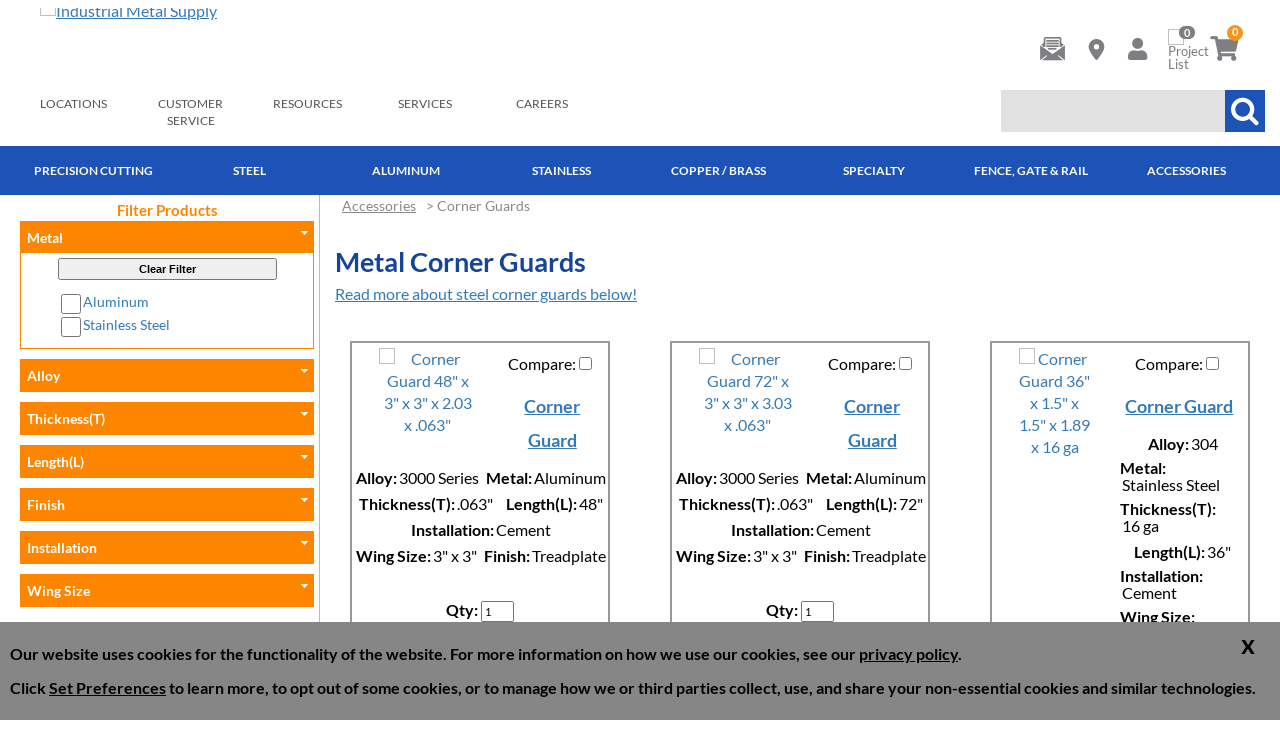

--- FILE ---
content_type: text/html; charset=UTF-8
request_url: https://www.industrialmetalsupply.com/products/accessories/corner-guards
body_size: 24500
content:
<!DOCTYPE html>
<html dir="ltr" lang="en">
<head>
<meta http-equiv="X-UA-Compatible" content="IE=edge">
<script>
        function setConsentCookie(cname, cvalue, exdays) {
            var d = new Date();
            d.setTime(d.getTime() + (exdays*24*60*60*1000));
            var expires = "expires="+ d.toUTCString();
            document.cookie = cname + "=" + cvalue + ";" + expires + ";path=/";
        }
        function getConsentCookie(cname) {
            var name = cname + "=";
            var decodedCookie = decodeURIComponent(document.cookie);
            var ca = decodedCookie.split(';');
            for(var i = 0; i <ca.length; i++) {
                var c = ca[i];
                while (c.charAt(0) == ' ') {
                    c = c.substring(1);
                }
                if (c.indexOf(name) == 0) {
                    return c.substring(name.length, c.length);
                }
            }
            return "";
        }
		// Define dataLayer and the gtag function.
		window.dataLayer = window.dataLayer || [];
		function gtag(){dataLayer.push(arguments);}

		gtag('consent', 'default', {
			// Functional cookies. These are required
			'functionality_storage': 'granted',
			'security_storage': 'granted',
			// Performance cookies
			'analytics_storage': 'granted',
			// Advertising cookies
			'ad_storage': 'granted',
			'ad_user_data': 'granted',
			'ad_personalization': 'granted',
			'personalization_storage': 'granted',
		});

		let cookiePrefs = getConsentCookie('ecw_cookies_pref');
		if (cookiePrefs) {
			cookiePrefs = JSON.parse(cookiePrefs);
			gtag('consent', 'update', cookiePrefs);
		}

		// Set default consent to 'denied' as a placeholder
		// Determine actual values based on your own requirements

		function consentGrantedAdStorage() {
			gtag('consent', 'update', {
				'ad_storage': 'granted'
			});
		}
		function consentGrantedAdUserData() {
			gtag('consent', 'update', {
				'ad_user_data': 'granted'
			});
		}
		function consentGrantedAdPersonalization() {
			gtag('consent', 'update', {
				'ad_personalization': 'granted'
			});
		}
		function consentGrantedAnalyticsStorage() {
			gtag('consent', 'update', {
				'analytics_storage': 'granted'
			});
		}
		function consentDeniedAdStorage() {
			gtag('consent', 'update', {
				'ad_storage': 'denied'
			});
		}
		function consentDeniedAdUserData() {
			gtag('consent', 'update', {
				'ad_user_data': 'denied'
			});
		}
		function consentDeniedAdPersonalization() {
			gtag('consent', 'update', {
				'ad_personalization': 'denied'
			});
		}
		function consentDeniedAnalyticsStorage() {
			gtag('consent', 'update', {
				'analytics_storage': 'denied'
			});
		}
		function consentGrantedAll() {
			// Include personalization_storage so it follows Advertising
			gtag('consent', 'update', {
				'ad_storage': 'granted',
				'ad_user_data': 'granted',
				'ad_personalization': 'granted',
				'personalization_storage': 'granted',
				'analytics_storage': 'granted',
				'functionality_storage': 'granted',
				'security_storage': 'granted',
			});
			let cookieString =
				JSON.stringify({
					'ad_storage': 'granted',
					'ad_user_data': 'granted',
					'ad_personalization': 'granted',
					'personalization_storage': 'granted',
					'analytics_storage': 'granted',
					'functionality_storage': 'granted',
					'security_storage': 'granted',
		});
			setConsentCookie('ecw_cookies_pref',cookieString,90);
			hideCookieWarning();
		}
		function consentDeniedAll() {
			// Fix typo 'updated' -> 'update' and include personalization_storage
			gtag('consent', 'update', {
			'ad_storage': 'denied',
				'ad_user_data': 'denied',
				'ad_personalization': 'denied',
				'personalization_storage': 'denied',
				'analytics_storage': 'denied',
				'functionality_storage': 'granted',
				'security_storage': 'granted',
			});
			let cookieString =
				JSON.stringify({
					'ad_storage': 'denied',
					'ad_user_data': 'denied',
					'ad_personalization': 'denied',
					'personalization_storage': 'denied',
					'analytics_storage': 'denied',
					'functionality_storage': 'granted',
					'security_storage': 'granted',
				});
			setConsentCookie('ecw_cookies_pref',cookieString,90);
			hideCookieWarning();
		}
		function consentGrantedSelected() {
			// Get all checkbox elements inside the checkbox-container class
			const checkboxes = document.querySelectorAll('.checkbox-container input[type="checkbox"]');
			// Start with non-essential denied by default; functional/security are
			// always granted when sending updates.
			let cookiePrefsObj = {
				'ad_storage': 'denied',
				'ad_user_data': 'denied',
				'ad_personalization': 'denied',
				'analytics_storage': 'denied',
				'personalization_storage': 'denied',
				'functionality_storage': 'granted',
				'security_storage': 'granted',
			};
			// Loop through each checkbox
			checkboxes.forEach(checkbox => {
			// Check if the checkbox is checked or not
			if (checkbox.checked) {
				switch (checkbox.name) {
				case "performance":
					consentGrantedAnalyticsStorage();
					cookiePrefsObj['analytics_storage'] = 'granted';
					break;
				case "advertising":
					// Ensure personalization_storage follows Advertising
					consentGrantedAdUserData();
					consentGrantedAdStorage();
					consentGrantedAdPersonalization();
					cookiePrefsObj['ad_storage'] = 'granted';
					cookiePrefsObj['ad_user_data'] = 'granted';
					cookiePrefsObj['ad_personalization'] = 'granted';
					cookiePrefsObj['personalization_storage'] = 'granted';
					break;
				default:
					break;
				}
			} else {
				switch (checkbox.name) {
				case "performance":
					consentDeniedAnalyticsStorage();
					cookiePrefsObj['analytics_storage'] = 'denied';
					break;
				case "advertising":
					consentDeniedAdUserData();
					consentDeniedAdStorage();
					consentDeniedAdPersonalization();
					cookiePrefsObj['ad_storage'] = 'denied';
					cookiePrefsObj['ad_user_data'] = 'denied';
					cookiePrefsObj['ad_personalization'] = 'denied';
					cookiePrefsObj['personalization_storage'] = 'denied';
					break;
				default:
					break;
				}
			}
			});
			// Send a consolidated update that includes functional keys as required.
			const gtagPrefs = Object.assign({
				'functionality_storage': 'granted',
				'security_storage': 'granted'
			}, cookiePrefsObj);

			if (typeof gtag === "function") {
				gtag('consent', 'update', gtagPrefs);
			} else {
				window.dataLayer = window.dataLayer || [];
				window.dataLayer.push(["consent", "update", gtagPrefs]);
			}

			let cookieString = JSON.stringify(cookiePrefsObj);
			setConsentCookie('ecw_cookies_pref',cookieString,90);
			hideCookieWarning();
		}
		function showCookiePreferences() {
			$('.cookies-popup-configure').css('display', 'flex');
		}
</script>
<!-- Meta Pixel Code -->
<script>
	!function(f,b,e,v,n,t,s)
	{if(f.fbq)return;n=f.fbq=function(){n.callMethod?
		n.callMethod.apply(n,arguments):n.queue.push(arguments)};
		if(!f._fbq)f._fbq=n;n.push=n;n.loaded=!0;n.version='2.0';
		n.queue=[];t=b.createElement(e);t.async=!0;
		t.src=v;s=b.getElementsByTagName(e)[0];
		s.parentNode.insertBefore(t,s)}(window, document,'script',
		'https://connect.facebook.net/en_US/fbevents.js');
	fbq('init', '1541546533438329');
	fbq('track', 'PageView');
</script>
<noscript><img height="1" width="1" style="display:none"
               src="https://www.facebook.com/tr?id=1541546533438329&ev=PageView&noscript=1"
	/></noscript>
<!-- End Meta Pixel Code -->
 <meta http-equiv="Content-Type" content="text/html; charset=utf-8" />
 <title>Aluminum & Stainless Steel Edge Guards | Metal Corner Guards</title>
 <meta name="Description" content="Order high-quality aluminum and stainless steel metal edge guards, delivering enhanced protection against dings, scratches, and dents for various applications." />
 <meta name="Keywords" content="" />
 <meta name="robots" content="noodp" />
 <meta name="slurp" content="noydir" />
 <link rel="canonical" href="https://www.industrialmetalsupply.com/products/accessories/corner-guards" />
     <script data-siteid="k5RVXF5K"
            src="https://api.cartstack.com/js/customer-tracking/www.industrialmetalsupply.com_342e9ae5043f031b2426336ed5ffcc71.js"
            type="text/javascript"></script>
    <meta property="og:image" content="https://www.industrialmetalsupply.com/images/categories/Corner guard.jpg"/>
	<base href="https://www.industrialmetalsupply.com/" />
    	<meta name="viewport" content="width=device-width, initial-scale=1">
	    	<!-- Links -->
	<link rel="shortcut icon" type="image/x-icon" href="images/favicon.ico"/>
	<!--<link rel="preconnect" href="https://fonts.googleapis.com">
	<link rel="preconnect" href="https://fonts.gstatic.com" crossorigin>
	<link href="https://fonts.googleapis.com/css2?family=Lato:wght@400;700&display=swap" rel="stylesheet">-->
	<script>
		product = [];
		var dataLayer = dataLayer || [];
	</script>
		<!-- Bootstrap - include this even if it's not a responsive cart -->
		
	<link rel="stylesheet" type="text/css" href="includes/css/print.css" media="print" />
	<link rel="stylesheet" href="includes/css/fa4.5.css">

	<!-- Scripts -->
	<link rel="stylesheet" type="text/css" href="/min/f=ext/bootstrap/css/bootstrap.min.css,ext/jquery/ui-1.11.4/jquery-ui.css,ext/jquery/colorbox/theme_1/colorbox.css,includes/css/stylesheet.css,includes/css/menu.css,includes/css/headertags_seo_styles.css,includes/css/slideshows.css,includes/css/faceted_search.css,ext/bxslider-4/dist/jquery.bxslider.min.css,ext/lightbox2/dist/css/lightbox.css,includes/css/image_viewer.css,includes/css/blog.css,includes/css/blog-responsive.css,includes/css/responsive_menu.css,ext/mmenu/dist/css/jquery.mmenu.all.css,ext/mmenu/dist/extensions/positioning/jquery.mmenu.positioning.css,ext/mmenu/dist/extensions/pagedim/jquery.mmenu.pagedim.css,includes/css/responsive.css,ext/mmenu/dist/extensions/multiline/jquery.mmenu.multiline.css"/>
<script src="/min/f=includes/javascript/jquery-1.11.3.min.js,includes/javascript/jquery-ui.min.js,includes/javascript/yall-2.2.0.min.js,ext/jquery/colorbox/jquery.colorbox.js,includes/javascript/jquery.blockUI.js,ext/jquery/bxGallery/jquery.bxGallery.1.1.min.js,includes/javascript/jquery.browser.min.js,includes/javascript/jquery.cycle.all.js,includes/javascript/product_variables.js,includes/javascript/general.js,includes/javascript/base64.js,includes/javascript/serialize.js"></script>    <script src="ext/mmenu/dist/js/jquery.mmenu.all.min.js" defer></script>
    <script src="includes/javascript/megamenu.js" defer></script>
	<script src="https://cdn.bc0a.com/autopilot/f00000000300601/autopilot_sdk.js" defer></script>
	<!--[if lt IE 9]>
	<script src="ext/js/html5shiv.js"></script>
	<script src="ext/js/respond.min.js"></script>
	<script src="ext/js/excanvas.min.js"></script>
	<![endif]-->

		




	<!-- Google Tag Manager -->
<script>(function(w,d,s,l,i){w[l]=w[l]||[];w[l].push({'gtm.start':
new Date().getTime(),event:'gtm.js'});var f=d.getElementsByTagName(s)[0],
j=d.createElement(s),dl=l!='dataLayer'?'&l='+l:'';j.async=true;j.src=
'https://www.googletagmanager.com/gtm.js?id='+i+dl;f.parentNode.insertBefore(j,f);
})(window,document,'script','dataLayer','GTM-M859Z6V');</script>
		<script async src="https://www.googletagmanager.com/gtag/js?id=AW-797-500-6431"></script>
		<script>
			dataLayer = dataLayer || [];
			function gtag(){dataLayer.push(arguments);}
			gtag('js', new Date());
			gtag('config','AW-797-500-6431', {'allow_enhanced_conversions':true});
		</script>
<!-- End Google Tag Manager -->
<script id="mcjs">!function(c,h,i,m,p){m=c.createElement(h),p=c.getElementsByTagName(h)[0],m.async=1,m.src=i,p.parentNode.insertBefore(m,p)}(document,"script","https://chimpstatic.com/mcjs-connected/js/users/fac5b805c0a56cc1cb24119b7/263767ed9c3d91a0b195e9d5e.js");</script>

            <!--For opt-out information on Visitor Intelligence, please visit: https://d41.co/-->
            <script type="text/javascript" async defer src="https://paapi2635.d41.co/sync"></script>
            <script type="text/javascript" src="https://v2.d41.co/tags/dnb_coretag_v6.min.js"></script>
            <script type="text/javascript">
                dnbvid.getData("paapi2635","json","T",{},function(dnb_Data) {
                    //Mapping goes here
                    if (dnb_Data.status == 200) { //status == 200 represents a match
                        //Basic example: myVar = dnb_Data.duns ? dnb_Data.duns : ""
                        //Advanced example: myVar = dnb_Data.naicsCodes ? dnb_Data.naicsCodes.substr(1,5) : ""
                    }
                    //The empty array between "T" and "function(dnb_Data)" can be used to pass back data
                    //Example: {"p1": "value1", "p2": variable2}
                    //"value1" will be recorded on our end as-is
                    //variable2 will be recorded as the value of said variable, assuming it is defined
                    //"p1" through "p10" exist
                });
            </script>
			<!-- Jeeva 3rd party code block -->
				<script>!function () {var jeeva = window.jeeva = window.jeeva || [];if (jeeva.invoked) return;jeeva.invoked = true;jeeva.methods = ['identify', 'collect'];jeeva.factory = function (method) {return function () {var args = Array.prototype.slice.call(arguments);args.unshift(method);jeeva.push(args);return jeeva;};};for (var i = 0; i < jeeva.methods.length; i++) {var key = jeeva.methods[i];jeeva[key] = jeeva.factory(key);}jeeva.load = function (key) {var script = document.createElement('script');script.type = 'text/javascript';script.async = true;script.src = 'https://r2d2-inbound-js-store-production.s3.us-east-1.amazonaws.com/' + key + '/jeeva.js';var first = document.getElementsByTagName('script')[0];first.parentNode.insertBefore(script, first);};jeeva.SNIPPET_VERSION = '1.0.';jeeva.load('e04303c6-e3c1-473b-bc8c-5ec5d9a392cd');}();</script>
			<!-- END Jeeva 3rd party code block -->
		<style></style></head>
<body id="page_product_list">
	<!--  ClickCease.com tracking-->
	<script type='text/javascript'>var script = document.createElement('script');
		script.async = true;
		script.type = 'text/javascript';
		var target = 'https://www.clickcease.com/monitor/stat.js';
		script.src = target;
		var elem = document.head;
		elem.appendChild(script);
	</script>
	<noscript>
		<a href='https://www.clickcease.com' rel='nofollow'><img src='https://monitor.clickcease.com' alt='ClickCease'/></a>
	</noscript>
	<!--  ClickCease.com tracking-->
	<!-- REGION head -->

	<script type="text/javascript">
		var autocomplete = 'true';
		jQuery(document).ready(function() {
			//$("#responsive_nav").css('display', 'block');
						$('div.mm-panels li.selected > a').click();
					});
	</script>
	<script>
		function backToTop(){
			document.body.scrollTop = 0; // For Safari
			document.documentElement.scrollTop = 0; // For Chrome, Firefox, IE and Opera
		}
	</script>
<!-- Google Tag Manager -->
<noscript><iframe src="https://www.googletagmanager.com/ns.html?id=GTM-M859Z6V"
height="0" width="0" style="display:none;visibility:hidden"></iframe></noscript>
<!-- End Google Tag Manager -->
<script>
	function leftNavHeight(){
		var windowHeight = window.innerHeight;
		var headerAndContentTopMarginHeight = 203;
		$("#columnLeft").css("height",windowHeight - headerAndContentTopMarginHeight);
		$("#columnLeft").css("overflowY","auto" );
	}

    function shrinkyHeader() {
        var headerHeight = $('#headerWrapper').outerHeight();
        $('#bodyWrapper').css('padding-top', headerHeight + 'px');
    }

	$(document).ready(function(){
		leftNavHeight();
        shrinkyHeader();
		$(function(){
			$('#header').data('size','big');
		});
		$(window).scroll(function(){
			shrinkyHeader();
		});
		window.onresize = function() {
			leftNavHeight();
            shrinkyHeader();
		};
	});
</script>
<script>(function(w,d,t,r,u){var f,n,i;w[u]=w[u]||[],f=function(){var o={ti:"5223565"};o.q=w[u],w[u]=new UET(o),w[u].push("pageLoad")},n=d.createElement(t),n.src=r,n.async=1,n.onload=n.onreadystatechange=function(){var s=this.readyState;s&&s!=="loaded"&&s!=="complete"||(f(),n.onload=n.onreadystatechange=null)},i=d.getElementsByTagName(t)[0],i.parentNode.insertBefore(n,i)})(window,document,"script","https://bat.bing.com/bat.js","uetq");</script><noscript><img src="https://bat.bing.com/action/0?ti=5223565&Ver=2" height="0" width="0" style="display:none; visibility: hidden;" alt="bat.bing" /></noscript>
	<script>
        mobileLocalLeft = true;
        var listingAboveContent = false;
        customTabsEnabled = false;
        var autocomplete = true;
        var calcPrice;
        var squareApplicationId = "";
        var squareLocationId = "";
        var facetedSearchResponsiveLayout = "";
        var facetedSearchFirstElementOpen = true;
        var facetedSearchCollapsed = true;
        var facetedSearchFirstElementOpenMobile = false;
        var facetedSearchCollapsedMobile = true;
        var facetedSearchMultipleCount = 10;
        var facetedSearchColumnizeCount = 0;
    </script>
<script>
	document.addEventListener("DOMContentLoaded", function() {
		yall({
			observeChanges: true
		});
	});
</script>
<div id="fb-root"></div>
<script>(function(d, s, id) {
		var js, fjs = d.getElementsByTagName(s)[0];
		if (d.getElementById(id)) return;
		js = d.createElement(s); js.id = id;
		js.src = "https://connect.facebook.net/en_US/sdk.js#xfbml=1&version=v2.5";
		fjs.parentNode.insertBefore(js, fjs);
	}(document, 'script', 'facebook-jssdk'));</script>
	<div id="bodyWrapper" class="body-wrapper">
		<button id="backToTopButton" title="Back to top" onclick="backToTop()"><i class="fa fa-arrow-up"></i> </button>
		<div id="headerWrapper" class="header-wrapper">
			    <div class="progress-container">
        <div class="progress-bar" id="blog-progress-bar"></div>
    </div>
<div id="header" class="header-block container">
	<div class="row">
		<div id="headerLeft" class="col-md-7 col-sm-6 col-xs-3">
                            <div id="storeLogo" class="hidden-xs"><a href="https://www.industrialmetalsupply.com/"><img name='store_logo'   width='553' height='80' style="width:553px;height:80px;" class="img-responsive img-responsive"  src='includes/work/image_cache/webp/72f697f5ff2415ff92886bee2f28ac47.thumb.webp' alt="Industrial Metal Supply"></a></div>
                <div id="storeLogoCollapsible">
	                <a href="https://www.industrialmetalsupply.com/"><img name='condensed-logo'   width='55' height='70' style="width:55px;height:70px;" class="img-responsive img-responsive"  src='includes/work/image_cache/webp/c3324b9be5bf61296eaa3be68d792b0d.thumb.webp' alt="Industrial Metal Supply"></a>                </div>
                <div id="storeLogoMobile" class="visible-xs"><a href="https://www.industrialmetalsupply.com/"><img name='Boxlogo'   width='55.382695507488' height='70' style="width:55px;height:70px;" class="img-responsive img-responsive"  src='includes/work/image_cache/webp/8d3472c71cafa90e08518c90362b2f04.thumb.webp' alt="Industrial Metal Supply"></a></div>
                			                <div class="upper_nav_container visible-md-block visible-lg-block">
					<div class="upper_nav">
<ul id="nav" class="nav_0 upper-nav">
    <li class="nav_0  first">
      <a class="nav_0  first" href="https://www.industrialmetalsupply.com/locations" >Locations</a>
  <ul class="nav_1">
    <li class="nav_1  first">
      <a class="nav_1  first" href="https://www.industrialmetalsupply.com/locations/riverside-metal" >Inland Empire</a>
    </li>
    <li class="nav_1 ">
      <a class="nav_1 " href="https://www.industrialmetalsupply.com/locations/los-angeles-metal" >Los Angeles</a>
    </li>
    <li class="nav_1 ">
      <a class="nav_1 " href="https://www.industrialmetalsupply.com/locations/gardena" >Gardena - EXPRESS</a>
    </li>
    <li class="nav_1 ">
      <a class="nav_1 " href="https://www.industrialmetalsupply.com/locations/irvine-metal" >Orange County</a>
    </li>
    <li class="nav_1 ">
      <a class="nav_1 " href="https://www.industrialmetalsupply.com/locations/san-diego-metal" >San Diego</a>
    </li>
    <li class="nav_1 ">
      <a class="nav_1 " href="https://www.industrialmetalsupply.com/locations/san-jose-metal" >San Jose</a>
    </li>
    <li class="nav_1 ">
      <a class="nav_1 " href="https://www.industrialmetalsupply.com/locations/phoenix-metal" >Phoenix</a>
    </li>
    <li class="nav_1  last">
      <a class="nav_1  last" href="https://www.industrialmetalsupply.com/locations/tucson-metal" >Tucson</a>
    </li>
  </ul>
    </li>
    <li class="nav_0 ">
      <a class="nav_0 " href="https://www.industrialmetalsupply.com/metal-customer-service" >Customer Service</a>
  <ul class="nav_1">
    <li class="nav_1  first">
      <a class="nav_1  first" href="https://www.industrialmetalsupply.com/contact" >Contact Customer Service</a>
    </li>
    <li class="nav_1 ">
      <a class="nav_1 " href="https://www.industrialmetalsupply.com/metal-customer-service/apply-for-credit" >Apply for Credit</a>
    </li>
    <li class="nav_1 ">
      <a class="nav_1 " href="https://www.industrialmetalsupply.com/return-policy" >Return Policy</a>
    </li>
    <li class="nav_1 ">
      <a class="nav_1 " href="https://www.industrialmetalsupply.com/about-us" >About Us</a>
    </li>
    <li class="nav_1 ">
      <a class="nav_1 " href="https://www.industrialmetalsupply.com/about-us/history" >History</a>
    </li>
    <li class="nav_1 ">
      <a class="nav_1 " href="https://www.industrialmetalsupply.com/about-us/partners" >Partners</a>
    </li>
    <li class="nav_1 ">
      <a class="nav_1 " href="https://www.industrialmetalsupply.com/about-us/news-and-press" >News & Press</a>
    </li>
    <li class="nav_1 ">
      <a class="nav_1 " href="https://www.industrialmetalsupply.com/terms" >Terms & Conditions</a>
    </li>
    <li class="nav_1 ">
      <a class="nav_1 " href="https://www.industrialmetalsupply.com/prop-65" >California Proposition 65</a>
    </li>
    <li class="nav_1 ">
      <a class="nav_1 " href="https://www.industrialmetalsupply.com/about-us/exporting-metal" >Exporting Metal</a>
    </li>
    <li class="nav_1  last">
      <a class="nav_1  last" href="https://www.industrialmetalsupply.com/quality-compliance" >Quality & Compliance</a>
    </li>
  </ul>
    </li>
    <li class="nav_0 ">
      <a class="nav_0 " href="https://www.industrialmetalsupply.com/metal-resources" >Resources</a>
  <ul class="nav_1">
    <li class="nav_1  first">
      <a class="nav_1  first" href="https://www.industrialmetalsupply.com/metal-calculators" >Metal Calculators</a>
    </li>
    <li class="nav_1 ">
      <a class="nav_1 " href="https://www.industrialmetalsupply.com/blog" >Blog</a>
    </li>
    <li class="nav_1 ">
      <a class="nav_1 " href="https://www.industrialmetalsupply.com/metal-resources/metal-glossary" >Glossary</a>
    </li>
    <li class="nav_1 ">
      <a class="nav_1 " href="https://www.industrialmetalsupply.com/metal-resources/metal-faqs" >FAQs</a>
    </li>
    <li class="nav_1 ">
      <a class="nav_1 " href="https://www.industrialmetalsupply.com/metal-resources/infographics" >Infographics</a>
    </li>
    <li class="nav_1  last">
      <a class="nav_1  last" href="https://www.industrialmetalsupply.com/metal-resources/metalworking-tools-literature" >Product Literature</a>
    </li>
  </ul>
    </li>
    <li class="nav_0 ">
      <a class="nav_0 " href="https://www.industrialmetalsupply.com/amp" >Services</a>
  <ul class="nav_1">
    <li class="nav_1  first">
      <a class="nav_1  first" href="https://www.industrialmetalsupply.com/services/rfq" >Request Services Quote</a>
    </li>
    <li class="nav_1 ">
      <a class="nav_1 " href="https://www.industrialmetalsupply.com/services/cut-to-size" >Cut to Size</a>
    </li>
    <li class="nav_1 ">
      <a class="nav_1 " href="https://www.industrialmetalsupply.com/amp/plasma" >Hi-Def Plasma Cutting</a>
    </li>
    <li class="nav_1 ">
      <a class="nav_1 " href="https://www.industrialmetalsupply.com/amp/flatbed-laser" >Flatbed Laser Cutting Services</a>
    </li>
    <li class="nav_1 ">
      <a class="nav_1 " href="https://www.industrialmetalsupply.com/amp/tube-laser" >Tube Laser Services</a>
    </li>
    <li class="nav_1 ">
      <a class="nav_1 " href="https://www.industrialmetalsupply.com/amp/waterjet" >Water Jet Cutting</a>
    </li>
    <li class="nav_1 ">
      <a class="nav_1 " href="https://www.industrialmetalsupply.com/services/sawing-shearing" >Metal Shearing & Sawing Service</a>
    </li>
    <li class="nav_1 ">
      <a class="nav_1 " href="https://www.industrialmetalsupply.com/about-us/exporting-metal" >Exporting Metal</a>
    </li>
    <li class="nav_1  last">
      <a class="nav_1  last" href="https://www.industrialmetalsupply.com/custom-extrusions" >Custom Extrusions</a>
    </li>
  </ul>
    </li>
    <li class="nav_0  last">
      <a class="nav_0  last" href="https://www.industrialmetalsupply.com/careers" >Careers</a>
    </li>
  </ul>
	<div class="clearFloats"></div>
</div>
                    <div class="clearFloats"></div>
                </div>
					</div>
		<div id="headerRight" class="col-md-5 col-sm-6 col-xs-9">
			                <table id="account_nav_table">
                    <tr>
                        <td style="text-align: center"><a href="contact"><div class="sprtcontact"></div></a></td>
                        <td style="text-align: center">
                            <a href="locations">
                                <svg xmlns="http://www.w3.org/2000/svg" id="location-pin" height="1em" viewBox="0 0 384 512"><path d="M215.7 499.2C267 435 384 279.4 384 192C384 86 298 0 192 0S0 86 0 192c0 87.4 117 243 168.3 307.2c12.3 15.3 35.1 15.3 47.4 0zM192 128a64 64 0 1 1 0 128 64 64 0 1 1 0-128z"/></svg>
                            </a>
                        </td>
	                    <td class="hidden-xs" style="text-align: center">
		                    <!--a href="login.php">
		                    <div class="sprtuser-times"></div></a><br-->
		                    
		<div id="headerShortcuts">
			<ul class="header-shortcuts">
    <li class="nav_0  my-account first">
      <a class="nav_0  my-account first" href="https://www.industrialmetalsupply.com/login.php" ><div class="sprtuser-times"></div></a>
  <ul class="nav_1">
    <li class="nav_1  first">
      <a class="nav_1  first" href="https://www.industrialmetalsupply.com/login.php" ><i class="account fa fa-caret-right"></i>My Account</a>
    </li>
    <li class="nav_1  first">
      <a class="nav_1  first" href="https://www.industrialmetalsupply.com/rfq_cart.php" ><i class="account fa fa-caret-right"></i>View RFQ</a>
    </li>
    <li class="nav_1  first">
      <a class="nav_1  first" href="https://www.industrialmetalsupply.com/login.php" ><i class="account fa fa-caret-right"></i>Submit Quote</a>
    </li>
    <li class="nav_1  first">
      <a class="nav_1  first" href="https://www.industrialmetalsupply.com/wishlist.php" ><i class="account fa fa-caret-right"></i>Project List</a>
    </li>
    <li class="nav_1  first">
      <a class="nav_1  first" href="https://www.industrialmetalsupply.com/login.php" ><i class="account fa fa-caret-right"></i>Quote History</a>
    </li>
  </ul>
    </li>
  </ul>

</div>

	                    </td>
	                    <td style="text-align: center; position: relative;"><a href="wishlist.php"><img name='notepad-icon'   width='20' height='25'   class="img-responsive"   src='includes/work/image_cache/webp/7943a083c10cc39c59e75075b5cbf7fb.thumb.webp' alt="Project List"></a><span id="wishlist_qty">0</span></td>
                        <td style="text-align: center; position: relative;"><a href="rfq_cart.php"><div class="sprtshopping-cart"></div></a><span id="cart_qty">0</span></td>
	                    <td style="text-align: center; position: relative;">
		                    <div id="responsiveMenuButton" class="hidden-md hidden-lg">
			                    <a href="javascript:void(0)" onclick="loadMobileMenu();"><i style="" class="fa fa-bars"></i></a>
		                    </div>
	                    </td>
                    </tr>
                </table>
                			<div id="header_search" class="header-search">
			<div id='quicksearch'><form name="quick_find" action="https://www.industrialmetalsupply.com/custom_search.php" method="get" id="quicksearch_form"><input type="text" name="keywords" maxlength="64" id="quicksearch_keywords" class="quicksearch-field autocomplete" placeholder="" style="font-size: 16px; color: #111;height:23px;" /><input type="hidden" name="industrial_metal_supplysid" value="rf8va038noe9igl52u5pv15ipd" /><a href="javascript:void(0)" onclick='$("#quicksearch_form").submit();' class="quicksearch-button"><i style="padding: 6px; color:#ffffff; background-color: #1D53B7;" class="fa fa-search"></i></a>	</form></div>
			</div>
		</div>
	</div>
</div>
<div id="printlogo"><img name='store_logo'   width='553' height='80'   class="img-responsive"   src='includes/work/image_cache/webp/2698f2ee90706da2396b1074a91f3785.thumb.webp' alt="Industrial Metal Supply"></div>
<div id="topNavHeaderBlock" class="header-block">
	<div class="top_nav_container">
		<div class="container">
			<div class="row">
				                    <div class="col-xs-12 hidden-lg hidden-md">
                                                    <div id="responsive-search-container">
                            <div id='quicksearch-responsive'><form name="quick_find" action="https://www.industrialmetalsupply.com/custom_search.php" method="get" id="quicksearch_form-responsive"><input type="text" name="keywords" maxlength="64" id="quicksearch_keywords-responsive" class="quicksearch-field autocomplete" placeholder="" style="font-size: 16px; color: #111;height:23px;" /><input type="hidden" name="industrial_metal_supplysid" value="rf8va038noe9igl52u5pv15ipd" /><a href="javascript:void(0)" onclick='$("#quicksearch_form-responsive").submit();' class="quicksearch-button"><i style="" class="fa fa-search"></i></a>	</form></div>
                            </div>
                                                </div>
							<div class="col-xs-12 mega_nav">
<ul id="nav" class="nav_0 mega-nav sm">
<li class="nav_0  first Category-1000218"><a class="nav_0  first Category-1000218" href="https://www.industrialmetalsupply.com/amp" >Precision Cutting</a>  <ul class="nav_1">
<ul class="column column-1000218-0" data-columnid="column-1000218-0"><li class="nav_1  first Category-1000220"><a class="nav_1  first Category-1000220" href="https://www.industrialmetalsupply.com/amp/flatbed-laser" ><nobr>Flatbed Laser</nobr></a>  <ul class="nav_2">
<li class="nav_2  first Category-1000224"><a class="nav_2  first Category-1000224" href="https://www.industrialmetalsupply.com/amp/flatbed-laser-faq" ><nobr>FAQ's</nobr></a></li></ul></li></ul><ul class="column column-1000218-0" data-columnid="column-1000218-0"><li class="nav_1  Category-1000222"><a class="nav_1  Category-1000222" href="https://www.industrialmetalsupply.com/amp/tube-laser" ><nobr>Tube Laser</nobr></a>  <ul class="nav_2">
<li class="nav_2  first Category-1000223"><a class="nav_2  first Category-1000223" href="https://www.industrialmetalsupply.com/amp/tube-laser-faq" ><nobr>FAQ's</nobr></a></li></ul></li></ul><ul class="column column-1000218-0" data-columnid="column-1000218-0"><li class="nav_1  Category-1000221"><a class="nav_1  Category-1000221" href="https://www.industrialmetalsupply.com/amp/plasma" ><nobr>Hi-Def Plasma</nobr></a></li></ul><ul class="column column-1000218-0" data-columnid="column-1000218-0"><li class="nav_1  last Category-1000219"><a class="nav_1  last Category-1000219" href="https://www.industrialmetalsupply.com/amp/waterjet" ><nobr>Waterjet</nobr></a></li></ul></ul></li><li class="nav_0  Category-10"><a class="nav_0  Category-10" href="https://www.industrialmetalsupply.com/products/metals/steel" >Steel</a>  <ul class="nav_1">
<ul class="column column-10-0" data-columnid="column-10-0"><li class="nav_1  first Category-505"><a class="nav_1  first Category-505" href="https://www.industrialmetalsupply.com/products/steel/bar" ><nobr>Bar</nobr></a>  <ul class="nav_2">
<li class="nav_2  first Category-1157"><a class="nav_2  first Category-1157" href="https://www.industrialmetalsupply.com/steel/bar/1018-round" ><nobr>CR Round</nobr></a></li><li class="nav_2  Category-1298"><a class="nav_2  Category-1298" href="https://www.industrialmetalsupply.com/1018-and-hot-rolled-steel-rectangle-bar" ><nobr>CR Rectangle</nobr></a></li><li class="nav_2  Category-1699"><a class="nav_2  Category-1699" href="https://www.industrialmetalsupply.com/1018-and-hot-rolled-steel-square-bar" ><nobr>CR Square</nobr></a></li><li class="nav_2  Category-1000034"><a class="nav_2  Category-1000034" href="https://www.industrialmetalsupply.com/steel/rectangle-bar/hot-rolled" ><nobr>HR Rectangle</nobr></a></li><li class="nav_2  Category-500796"><a class="nav_2  Category-500796" href="https://www.industrialmetalsupply.com/steel/bar/hot-rolled-round-bar" ><nobr>HR Round</nobr></a></li><li class="nav_2  Category-500806"><a class="nav_2  Category-500806" href="https://www.industrialmetalsupply.com/steel/square-bar/hot-rolled" ><nobr>HR Square</nobr></a></li><li class="nav_2  Category-500797"><a class="nav_2  Category-500797" href="https://www.industrialmetalsupply.com/steel/bar/12l14-round" ><nobr>12L14 Round</nobr></a></li><li class="nav_2  Category-1778"><a class="nav_2  Category-1778" href="https://www.industrialmetalsupply.com/hot-rolled-p-and-o-strip-bar" ><nobr>HR P&O Strip</nobr></a></li><li class="nav_2  Category-1748"><a class="nav_2  Category-1748" href="https://www.industrialmetalsupply.com/1018-steel-hex-bar" ><nobr>CR Hex</nobr></a></li><li class="nav_2  Category-500557"><a class="nav_2  Category-500557" href="https://www.industrialmetalsupply.com/twisted-steel-bar" ><nobr>Twisted</nobr></a></li><li class="nav_2  last Category-1769"><a class="nav_2  last Category-1769" href="https://www.industrialmetalsupply.com/rebar" ><nobr>Rebar</nobr></a></li></ul></li></ul><ul class="column column-10-1" data-columnid="column-10-1"><li class="nav_1  Category-506"><a class="nav_1  Category-506" href="https://www.industrialmetalsupply.com/products/steel/sheet-plate" ><nobr>Sheet & Plate</nobr></a>  <ul class="nav_2">
<li class="nav_2  first Category-100019"><a class="nav_2  first Category-100019" href="https://www.industrialmetalsupply.com/steel/sheet-plate/hot-rolled" ><nobr>Hot Rolled</nobr></a></li><li class="nav_2  Category-1803"><a class="nav_2  Category-1803" href="https://www.industrialmetalsupply.com/hot-rolled-cold-rolled-bonderized-and-galvanized-steel-sheet" ><nobr>Cold Rolled</nobr></a></li><li class="nav_2  Category-1000086"><a class="nav_2  Category-1000086" href="https://www.industrialmetalsupply.com/steel/sheet-plate/galvanized" ><nobr>Galvanized</nobr></a></li><li class="nav_2  Category-1000007"><a class="nav_2  Category-1000007" href="https://www.industrialmetalsupply.com/steel-tread-plate-products" ><nobr>Tread</nobr></a></li><li class="nav_2  Category-2135"><a class="nav_2  Category-2135" href="https://www.industrialmetalsupply.com/perforated-steel-sheet-products" ><nobr>Perforated</nobr></a></li><li class="nav_2  Category-1000008"><a class="nav_2  Category-1000008" href="https://www.industrialmetalsupply.com/flat-and-raised-expanded-steel-sheet" ><nobr>Flat & Raised Expanded</nobr></a></li><li class="nav_2  Category-500800"><a class="nav_2  Category-500800" href="https://www.industrialmetalsupply.com/steel/sheet-plate/corten" ><nobr>Corten</nobr></a></li><li class="nav_2  Category-1000087"><a class="nav_2  Category-1000087" href="https://www.industrialmetalsupply.com/steel/sheet-plate/bonderized" ><nobr>Bonderized</nobr></a></li><li class="nav_2  last Category-2192"><a class="nav_2  last Category-2192" href="https://www.industrialmetalsupply.com/galvalume-galvanized-perforated-weathering-steel-purlin-corrugated-sheet" ><nobr>Corrugated</nobr></a></li></ul></li></ul><ul class="column column-10-2" data-columnid="column-10-2"><li class="nav_1  Category-507"><a class="nav_1  Category-507" href="https://www.industrialmetalsupply.com/products/steel/tube" ><nobr>Tube</nobr></a>  <ul class="nav_2">
<li class="nav_2  first Category-2598"><a class="nav_2  first Category-2598" href="https://www.industrialmetalsupply.com/products/steel/hot-rolled-square-tube" ><nobr>HR Square</nobr></a></li><li class="nav_2  Category-500774"><a class="nav_2  Category-500774" href="https://www.industrialmetalsupply.com/products/steel/galvanized-square-tubing" ><nobr>Galvanized Square</nobr></a></li><li class="nav_2  Category-2229"><a class="nav_2  Category-2229" href="https://www.industrialmetalsupply.com/products/steel/tube/hot-rolled-round" ><nobr>HR Round</nobr></a></li><li class="nav_2  Category-2506"><a class="nav_2  Category-2506" href="https://www.industrialmetalsupply.com/hot-rolled-steel-rectangle-tube" ><nobr>HR Rectangle</nobr></a></li><li class="nav_2  Category-500792"><a class="nav_2  Category-500792" href="https://www.industrialmetalsupply.com/products/steel/tube/4130-chromoly-round" ><nobr>4130 Chromoly Round</nobr></a></li><li class="nav_2  Category-500793"><a class="nav_2  Category-500793" href="https://www.industrialmetalsupply.com/products/steel/tube/dom-round" ><nobr>DOM Round</nobr></a></li><li class="nav_2  Category-500794"><a class="nav_2  Category-500794" href="https://www.industrialmetalsupply.com/products/steel/tube/chrome-plated-round" ><nobr>Chrome Plated Round</nobr></a></li><li class="nav_2  Category-100022"><a class="nav_2  Category-100022" href="https://www.industrialmetalsupply.com/hot-rolled-steel-hammered-tube" ><nobr>HR Hammered</nobr></a></li><li class="nav_2  last Category-2920"><a class="nav_2  last Category-2920" href="https://www.industrialmetalsupply.com/galvanized-square-telescoping-tube-products" ><nobr>Galvanized Telescoping</nobr></a></li></ul></li></ul><ul class="column column-10-2" data-columnid="column-10-2"><li class="nav_1  Category-508"><a class="nav_1  Category-508" href="https://www.industrialmetalsupply.com/galvanized-coated-and-uncoated-steel-pipe" ><nobr>Pipe</nobr></a>  <ul class="nav_2">
<li class="nav_2  first Category-2737"><a class="nav_2  first Category-2737" href="https://www.industrialmetalsupply.com/galvanized-coated-and-uncoated-steel-pipe" ><nobr>Galvanized, Coated & Uncoated</nobr></a></li></ul></li></ul><ul class="column column-10-3" data-columnid="column-10-3"><li class="nav_1  Category-509"><a class="nav_1  Category-509" href="https://www.industrialmetalsupply.com/products/steel/structural-shapes" ><nobr>Structural Shapes</nobr></a>  <ul class="nav_2">
<li class="nav_2  first Category-2814"><a class="nav_2  first Category-2814" href="https://www.industrialmetalsupply.com/cold-rolled-galvanized-a36-and-hr-astm-a36-steel-angle" ><nobr>CR & HR & <br/>Galvanized Angle</nobr></a></li><li class="nav_2  Category-2903"><a class="nav_2  Category-2903" href="https://www.industrialmetalsupply.com/hot-rolled-steel-beam" ><nobr>HR Beam</nobr></a></li><li class="nav_2  Category-2910"><a class="nav_2  Category-2910" href="https://www.industrialmetalsupply.com/hot-rolled-steel-tee" ><nobr>HR Tee</nobr></a></li><li class="nav_2  last Category-2775"><a class="nav_2  last Category-2775" href="https://www.industrialmetalsupply.com/cold-rolled-hot-rolled-and-hr-astm-a36-steel-channel" ><nobr>Steel Channel</nobr></a></li></ul></li></ul><ul class="column column-10-3" data-columnid="column-10-3"><li class="nav_1  Category-3420"><a class="nav_1  Category-3420" href="https://www.industrialmetalsupply.com/hot-rolled-and-ar400-steel-precut-circles" ><nobr>HR Circles</nobr></a></li></ul><ul class="column column-10-3" data-columnid="column-10-3"><li class="nav_1  Category-3321"><a class="nav_1  Category-3321" href="https://www.industrialmetalsupply.com/hot-rolled-steel-precut-baseplates" ><nobr>HR Baseplates</nobr></a></li></ul><ul class="column column-10-3" data-columnid="column-10-3"><li class="nav_1  Category-3402"><a class="nav_1  Category-3402" href="https://www.industrialmetalsupply.com/hot-rolled-blanchard-ground-precut-squares" ><nobr>HR Blanchard Ground Squares</nobr></a></li></ul><ul class="column column-10-3" data-columnid="column-10-3"><li class="nav_1  Category-3329"><a class="nav_1  Category-3329" href="https://www.industrialmetalsupply.com/hot-rolled-steel-precut-squares" ><nobr>HR Squares</nobr></a></li></ul><ul class="column column-10-3" data-columnid="column-10-3"><li class="nav_1  last Category-3409"><a class="nav_1  last Category-3409" href="https://www.industrialmetalsupply.com/hot-rolled-steel-precut-gussets" ><nobr>HR Gussets</nobr></a></li></ul></ul></li><li class="nav_0  Category-2"><a class="nav_0  Category-2" href="https://www.industrialmetalsupply.com/products/metals/aluminum" >Aluminum</a>  <ul class="nav_1">
<ul class="column column-2-0" data-columnid="column-2-0"><li class="nav_1  first Category-500"><a class="nav_1  first Category-500" href="https://www.industrialmetalsupply.com/products/aluminum/bar" ><nobr>Bar</nobr></a>  <ul class="nav_2">
<li class="nav_2  first Category-34"><a class="nav_2  first Category-34" href="https://www.industrialmetalsupply.com/6061-and-6063-aluminum-rectangle-bar" ><nobr>6061 Rectangle</nobr></a></li><li class="nav_2  Category-358"><a class="nav_2  Category-358" href="https://www.industrialmetalsupply.com/6061-aluminum-round-bar" ><nobr>6061 Round</nobr></a></li><li class="nav_2  Category-1"><a class="nav_2  Category-1" href="https://www.industrialmetalsupply.com/6061-aluminum-square-bar" ><nobr>6061 Square</nobr></a></li><li class="nav_2  Category-347"><a class="nav_2  Category-347" href="https://www.industrialmetalsupply.com/6061-aluminum-hex-bar" ><nobr>6061 Hex</nobr></a></li><li class="nav_2  last Category-500795"><a class="nav_2  last Category-500795" href="https://www.industrialmetalsupply.com/products/aluminum/bar/rectangle/6063" ><nobr>6063 Rectangle</nobr></a></li></ul></li></ul><ul class="column column-2-1" data-columnid="column-2-1"><li class="nav_1  Category-501"><a class="nav_1  Category-501" href="https://www.industrialmetalsupply.com/products/aluminum/sheet-plate" ><nobr>Sheet & Plate</nobr></a>  <ul class="nav_2">
<li class="nav_2  first Category-451"><a class="nav_2  first Category-451" href="https://www.industrialmetalsupply.com/3003-5052-6061-cast-tooling-aluminum-sheet-and-plate" ><nobr>6061</nobr></a></li><li class="nav_2  Category-1000117"><a class="nav_2  Category-1000117" href="https://www.industrialmetalsupply.com/aluminum/sheet-plate/5052" ><nobr>5052</nobr></a></li><li class="nav_2  Category-1000116"><a class="nav_2  Category-1000116" href="https://www.industrialmetalsupply.com/aluminum/sheet-plate/3003" ><nobr>3003</nobr></a></li><li class="nav_2  Category-686"><a class="nav_2  Category-686" href="https://www.industrialmetalsupply.com/3003-6001-aluminum-diamond-plate" ><nobr>3003 & 6061 Diamond</nobr></a></li><li class="nav_2  Category-636"><a class="nav_2  Category-636" href="https://www.industrialmetalsupply.com/common-alloy-perforated-aluminum-sheet" ><nobr>Perforated Sheet</nobr></a></li><li class="nav_2  Category-649"><a class="nav_2  Category-649" href="https://www.industrialmetalsupply.com/common-alloy-expanded-aluminum-sheet/expanded-aluminum-sheet" ><nobr>Expanded Sheet</nobr></a></li><li class="nav_2  Category-1000118"><a class="nav_2  Category-1000118" href="https://www.industrialmetalsupply.com/aluminum/sheet-plate/cast-tooling" ><nobr>Tooling Plate</nobr></a></li><li class="nav_2  last Category-652"><a class="nav_2  last Category-652" href="https://www.industrialmetalsupply.com/3105-painted-aluminum-sheet" ><nobr>3105 Painted</nobr></a></li></ul></li></ul><ul class="column column-2-0" data-columnid="column-2-0"><li class="nav_1  Category-502"><a class="nav_1  Category-502" href="https://www.industrialmetalsupply.com/products/aluminum/tube" ><nobr>Tube</nobr></a>  <ul class="nav_2">
<li class="nav_2  first Category-723"><a class="nav_2  first Category-723" href="https://www.industrialmetalsupply.com/6061-6063-aluminum-square-tube" ><nobr>6061 & 6063 Square</nobr></a></li><li class="nav_2  Category-791"><a class="nav_2  Category-791" href="https://www.industrialmetalsupply.com/6061-and-6063-aluminum-rectangle-tube" ><nobr>6063 & 6061 Rectangle</nobr></a></li><li class="nav_2  last Category-831"><a class="nav_2  last Category-831" href="https://www.industrialmetalsupply.com/6061-and-6063-aluminum-round-tube" ><nobr>6061 & 6063 Round</nobr></a></li></ul></li></ul><ul class="column column-2-1" data-columnid="column-2-1"><li class="nav_1  Category-503"><a class="nav_1  Category-503" href="https://www.industrialmetalsupply.com/6061-and-6063-aluminum-pipe" ><nobr>Pipe</nobr></a>  <ul class="nav_2">
<li class="nav_2  first Category-964"><a class="nav_2  first Category-964" href="https://www.industrialmetalsupply.com/6061-aluminum-pipe" ><nobr>6061 Aluminum</nobr></a></li></ul></li></ul><ul class="column column-2-2" data-columnid="column-2-2"><li class="nav_1  last Category-504"><a class="nav_1  last Category-504" href="https://www.industrialmetalsupply.com/products/aluminum/structural-shapes" ><nobr>Shapes</nobr></a>  <ul class="nav_2">
<li class="nav_2  first Category-986"><a class="nav_2  first Category-986" href="https://www.industrialmetalsupply.com/6061-and-6063-aluminum-angle" ><nobr>Angle</nobr></a></li><li class="nav_2  Category-1149"><a class="nav_2  Category-1149" href="https://www.industrialmetalsupply.com/6061-aluminum-beam-products" ><nobr>Beam</nobr></a></li><li class="nav_2  Category-10940"><a class="nav_2  Category-10940" href="https://www.industrialmetalsupply.com/6061-6063-aluminum-channel-products" ><nobr>Channel</nobr></a></li><li class="nav_2  last Category-10860"><a class="nav_2  last Category-10860" href="https://www.industrialmetalsupply.com/6061-and-6063-aluminum-tee" ><nobr>Tee</nobr></a></li></ul></li></ul></ul></li><li class="nav_0  Category-9"><a class="nav_0  Category-9" href="https://www.industrialmetalsupply.com/products/metals/stainless-steel" >Stainless</a>  <ul class="nav_1">
<ul class="column column-9-0" data-columnid="column-9-0"><li class="nav_1  first Category-511"><a class="nav_1  first Category-511" href="https://www.industrialmetalsupply.com/products/stainless-steel/bar" ><nobr>Bar</nobr></a>  <ul class="nav_2">
<li class="nav_2  first Category-1000156"><a class="nav_2  first Category-1000156" href="https://www.industrialmetalsupply.com/products/stainless-steel/bar/round-bar" ><nobr>Round Bar</nobr></a></li><li class="nav_2  Category-3639"><a class="nav_2  Category-3639" href="https://www.industrialmetalsupply.com/304-stainless-steel-square-bar" ><nobr>304 Square</nobr></a></li><li class="nav_2  Category-3470"><a class="nav_2  Category-3470" href="https://www.industrialmetalsupply.com/304-304l-stainless-rectangle-bar" ><nobr>304 / 304L Rectangle</nobr></a></li><li class="nav_2  last Category-3453"><a class="nav_2  last Category-3453" href="https://www.industrialmetalsupply.com/303-and-304-stainless-steel-hex-bar" ><nobr>303 Hex</nobr></a></li></ul></li></ul><ul class="column column-9-1" data-columnid="column-9-1"><li class="nav_1  Category-512"><a class="nav_1  Category-512" href="https://www.industrialmetalsupply.com/products/stainless-steel/sheet-plate" ><nobr>Sheet & Plate</nobr></a>  <ul class="nav_2">
<li class="nav_2  first Category-3652"><a class="nav_2  first Category-3652" href="https://www.industrialmetalsupply.com/304-and-316-stainless-steel-sheet-and-plate" ><nobr>304 Sheet & Plate</nobr></a></li><li class="nav_2  Category-1000033"><a class="nav_2  Category-1000033" href="https://www.industrialmetalsupply.com/stainless/sheet/316" ><nobr>316 Sheet & Plate</nobr></a></li><li class="nav_2  last Category-3755"><a class="nav_2  last Category-3755" href="https://www.industrialmetalsupply.com/304-perforated-stainless-sheet" ><nobr>304 Perforated</nobr></a></li></ul></li></ul><ul class="column column-9-1" data-columnid="column-9-1"><li class="nav_1  Category-513"><a class="nav_1  Category-513" href="https://www.industrialmetalsupply.com/products/stainless-steel/tube" ><nobr>Tube</nobr></a>  <ul class="nav_2">
<li class="nav_2  first Category-3768"><a class="nav_2  first Category-3768" href="https://www.industrialmetalsupply.com/304-and-316-stainless-round-tube" ><nobr>304 Round</nobr></a></li><li class="nav_2  Category-3834"><a class="nav_2  Category-3834" href="https://www.industrialmetalsupply.com/304-stainless-rectangle-tube" ><nobr>304 Rectangle</nobr></a></li><li class="nav_2  Category-3808"><a class="nav_2  Category-3808" href="https://www.industrialmetalsupply.com/304-stainless-square-tube" ><nobr>304 Square</nobr></a></li><li class="nav_2  last Category-1000032"><a class="nav_2  last Category-1000032" href="https://www.industrialmetalsupply.com/stainless/tube/round/316" ><nobr>316 Round</nobr></a></li></ul></li></ul><ul class="column column-9-2" data-columnid="column-9-2"><li class="nav_1  Category-514"><a class="nav_1  Category-514" href="https://www.industrialmetalsupply.com/304-stainless-steel-pipe" ><nobr>Pipe</nobr></a>  <ul class="nav_2">
<li class="nav_2  first Category-3849"><a class="nav_2  first Category-3849" href="https://www.industrialmetalsupply.com/304-stainless-steel-pipe" ><nobr>304 Pipe</nobr></a></li></ul></li></ul><ul class="column column-9-2" data-columnid="column-9-2"><li class="nav_1  last Category-515"><a class="nav_1  last Category-515" href="https://www.industrialmetalsupply.com/304-and-316-stainless-angle" ><nobr>Angle</nobr></a>  <ul class="nav_2">
<li class="nav_2  first Category-3857"><a class="nav_2  first Category-3857" href="https://www.industrialmetalsupply.com/304-and-316-stainless-angle" ><nobr>304 Angle</nobr></a></li></ul></li></ul></ul></li><li class="nav_0  Category-5022"><a class="nav_0  Category-5022" href="https://www.industrialmetalsupply.com/brass-and-copper" >Copper / Brass</a>  <ul class="nav_1">
<ul class="column column-5022-0" data-columnid="column-5022-0"><li class="nav_1  first Category-516"><a class="nav_1  first Category-516" href="https://www.industrialmetalsupply.com/products/copper/bar" ><nobr>Copper Bar</nobr></a>  <ul class="nav_2">
<li class="nav_2  first Category-3905"><a class="nav_2  first Category-3905" href="https://www.industrialmetalsupply.com/110-copper-rectangle-bar" ><nobr>110 Rectangle</nobr></a></li><li class="nav_2  last Category-3951"><a class="nav_2  last Category-3951" href="https://www.industrialmetalsupply.com/110-copper-round-bar" ><nobr>110 Round</nobr></a></li></ul></li></ul><ul class="column column-5022-0" data-columnid="column-5022-0"><li class="nav_1  Category-517"><a class="nav_1  Category-517" href="https://www.industrialmetalsupply.com/products/copper/sheet-plate" ><nobr>Copper Sheet & Plate</nobr></a>  <ul class="nav_2">
<li class="nav_2  first Category-3979"><a class="nav_2  first Category-3979" href="https://www.industrialmetalsupply.com/110-copper-foil" ><nobr>110 Foil</nobr></a></li><li class="nav_2  last Category-3964"><a class="nav_2  last Category-3964" href="https://www.industrialmetalsupply.com/110-copper-sheet-and-plate" ><nobr>110 Sheet & Plate</nobr></a></li></ul></li></ul><ul class="column column-5022-1" data-columnid="column-5022-1"><li class="nav_1  Category-519"><a class="nav_1  Category-519" href="https://www.industrialmetalsupply.com/products/brass/bar" ><nobr>Brass Bar</nobr></a>  <ul class="nav_2">
<li class="nav_2  first Category-4029"><a class="nav_2  first Category-4029" href="https://www.industrialmetalsupply.com/360-brass-hex" ><nobr>360 Hex</nobr></a></li><li class="nav_2  Category-4073"><a class="nav_2  Category-4073" href="https://www.industrialmetalsupply.com/360-brass-rectangle-bar" ><nobr>360 Brass Rectangle Bar</nobr></a></li><li class="nav_2  Category-3986"><a class="nav_2  Category-3986" href="https://www.industrialmetalsupply.com/360-brass-round-bar" ><nobr>360 Round</nobr></a></li><li class="nav_2  last Category-4056"><a class="nav_2  last Category-4056" href="https://www.industrialmetalsupply.com/360-brass-square-bar" ><nobr>360 Square</nobr></a></li></ul></li></ul><ul class="column column-5022-2" data-columnid="column-5022-2"><li class="nav_1  Category-520"><a class="nav_1  Category-520" href="https://www.industrialmetalsupply.com/products/brass/sheet-plate" ><nobr>Brass Sheet & Plate</nobr></a>  <ul class="nav_2">
<li class="nav_2  first Category-4176"><a class="nav_2  first Category-4176" href="https://www.industrialmetalsupply.com/260-brass-foil" ><nobr>260 Foil</nobr></a></li><li class="nav_2  last Category-4161"><a class="nav_2  last Category-4161" href="https://www.industrialmetalsupply.com/260-brass-sheet-and-plate" ><nobr>260 Sheet & Plate</nobr></a></li></ul></li></ul><ul class="column column-5022-2" data-columnid="column-5022-2"><li class="nav_1  Category-521"><a class="nav_1  Category-521" href="https://www.industrialmetalsupply.com/260-brass-tube" ><nobr>Brass Tube</nobr></a>  <ul class="nav_2">
<li class="nav_2  first Category-4182"><a class="nav_2  first Category-4182" href="https://www.industrialmetalsupply.com/260-brass-tube" ><nobr>260 Tube</nobr></a></li></ul></li></ul><ul class="column column-5022-2" data-columnid="column-5022-2"><li class="nav_1  last Category-522"><a class="nav_1  last Category-522" href="https://www.industrialmetalsupply.com/products/brass/other" ><nobr>Brass Shapes</nobr></a>  <ul class="nav_2">
<li class="nav_2  first Category-4193"><a class="nav_2  first Category-4193" href="https://www.industrialmetalsupply.com/260-brass-angle" ><nobr>260 Brass Angle</nobr></a></li><li class="nav_2  last Category-4203"><a class="nav_2  last Category-4203" href="https://www.industrialmetalsupply.com/polished-flat-back-and-polished-radius-back-brass-channel" ><nobr>Polished-Flat Back & Radius Back</nobr></a></li></ul></li></ul></ul></li><li class="nav_0  Category-87"><a class="nav_0  Category-87" href="https://www.industrialmetalsupply.com/products/specialty-metals" >Specialty</a>  <ul class="nav_1">
<ul class="column column-87-0" data-columnid="column-87-0"><li class="nav_1  first Category-4"><a class="nav_1  first Category-4" href="https://www.industrialmetalsupply.com/products/metals/cast-iron" ><nobr>Cast Iron</nobr></a></li></ul><ul class="column column-87-0" data-columnid="column-87-0"><li class="nav_1  Category-96"><a class="nav_1  Category-96" href="https://www.industrialmetalsupply.com/products/chromoly-4130-dom-tubing-products" ><nobr>Chromoly & DOM Tubing</nobr></a>  <ul class="nav_2">
<li class="nav_2  first Category-1094"><a class="nav_2  first Category-1094" href="https://www.industrialmetalsupply.com/products/steel/tube/4130-chromoly-round" ><nobr>4130 Chromoly Round</nobr></a></li><li class="nav_2  last Category-1095"><a class="nav_2  last Category-1095" href="https://www.industrialmetalsupply.com/products/steel/tube/dom-round" ><nobr>DOM Round Steel</nobr></a></li></ul></li></ul><ul class="column column-87-0" data-columnid="column-87-0"><li class="nav_1  Category-93"><a class="nav_1  Category-93" href="https://www.industrialmetalsupply.com/galvalume-galvanized-perforated-weathering-steel-purlin-corrugated-sheet" ><nobr>Corrugated Sheet</nobr></a></li></ul><ul class="column column-87-0" data-columnid="column-87-0"><li class="nav_1  Category-90"><a class="nav_1  Category-90" href="https://www.industrialmetalsupply.com/products/embossed-textured-sheet" ><nobr>Textured Sheet</nobr></a></li></ul><ul class="column column-87-0" data-columnid="column-87-0"><li class="nav_1  Category-92"><a class="nav_1  Category-92" href="https://www.industrialmetalsupply.com/products/expanded-sheet" ><nobr>Expanded Sheet Metal</nobr></a>  <ul class="nav_2">
<li class="nav_2  first Category-2109"><a class="nav_2  first Category-2109" href="https://www.industrialmetalsupply.com/flat-and-raised-expanded-steel-sheet" ><nobr>Flat and Raised Steel</nobr></a></li><li class="nav_2  last Category-1000001"><a class="nav_2  last Category-1000001" href="https://www.industrialmetalsupply.com/common-alloy-expanded-aluminum-sheet/expanded-aluminum-sheet" ><nobr>Common Alloy Aluminum</nobr></a></li></ul></li></ul><ul class="column column-87-0" data-columnid="column-87-0"><li class="nav_1  Category-101"><a class="nav_1  Category-101" href="https://www.industrialmetalsupply.com/products/specialty-metals/hobby-metals" ><nobr>Hobby Metals</nobr></a></li></ul><ul class="column column-87-1" data-columnid="column-87-1"><li class="nav_1  Category-64"><a class="nav_1  Category-64" href="https://www.industrialmetalsupply.com/products/hardware/threaded-rod" ><nobr>Threaded Rod</nobr></a>  <ul class="nav_2">
<li class="nav_2  first Category-100053"><a class="nav_2  first Category-100053" href="https://www.industrialmetalsupply.com/304-threaded-rod" ><nobr>Stainless Steel</nobr></a></li><li class="nav_2  Category-100052"><a class="nav_2  Category-100052" href="https://www.industrialmetalsupply.com/brass-threaded-rod-products" ><nobr>Brass</nobr></a></li><li class="nav_2  Category-100054"><a class="nav_2  Category-100054" href="https://www.industrialmetalsupply.com/steel-and-zinc-threaded-rod" ><nobr>Steel</nobr></a></li><li class="nav_2  last Category-65"><a class="nav_2  last Category-65" href="https://www.industrialmetalsupply.com/products/hardware/threaded-rod/zinc" ><nobr>Zinc</nobr></a></li></ul></li></ul><ul class="column column-87-1" data-columnid="column-87-1"><li class="nav_1  Category-98"><a class="nav_1  Category-98" href="https://www.industrialmetalsupply.com/products/specialty-metals/ingot-shot" ><nobr>Ingot & Shot</nobr></a></li></ul><ul class="column column-87-1" data-columnid="column-87-1"><li class="nav_1  Category-7"><a class="nav_1  Category-7" href="https://www.industrialmetalsupply.com/products/metals/lead" ><nobr>Lead</nobr></a>  <ul class="nav_2">
<li class="nav_2  first Category-1061"><a class="nav_2  first Category-1061" href="https://www.industrialmetalsupply.com/silicon-bronze-aluminum-zinc-alloy-lead-ingot-and-shot" ><nobr>Ingot & Shot</nobr></a></li><li class="nav_2  last Category-524"><a class="nav_2  last Category-524" href="https://www.industrialmetalsupply.com/products/lead/sheet" ><nobr>Sheet</nobr></a></li></ul></li></ul><ul class="column column-87-1" data-columnid="column-87-1"><li class="nav_1  Category-89"><a class="nav_1  Category-89" href="https://www.industrialmetalsupply.com/3105-painted-aluminum-sheet" ><nobr>Painted Sheet</nobr></a></li></ul><ul class="column column-87-1" data-columnid="column-87-1"><li class="nav_1  Category-91"><a class="nav_1  Category-91" href="https://www.industrialmetalsupply.com/products/perforated-sheet" ><nobr>Perforated Sheet</nobr></a>  <ul class="nav_2">
<li class="nav_2  first Category-1000002"><a class="nav_2  first Category-1000002" href="https://www.industrialmetalsupply.com/304-perforated-stainless-sheet" ><nobr>304 Stainless Sheet</nobr></a></li><li class="nav_2  Category-1000003"><a class="nav_2  Category-1000003" href="https://www.industrialmetalsupply.com/common-alloy-perforated-aluminum-sheet" ><nobr>Perforated Aluminum Sheet</nobr></a></li><li class="nav_2  last Category-1000009"><a class="nav_2  last Category-1000009" href="https://www.industrialmetalsupply.com/perforated-steel-sheet-products" ><nobr>Perforated Steel Sheet</nobr></a></li></ul></li></ul><ul class="column column-87-0" data-columnid="column-87-0"><li class="nav_1  Category-97"><a class="nav_1  Category-97" href="https://www.industrialmetalsupply.com/products/specialty/precuts" ><nobr>Precuts</nobr></a>  <ul class="nav_2">
<li class="nav_2  first Category-15"><a class="nav_2  first Category-15" href="https://www.industrialmetalsupply.com/products/specialty/precuts/aluminum" ><nobr>Aluminum</nobr></a></li><li class="nav_2  Category-14"><a class="nav_2  Category-14" href="https://www.industrialmetalsupply.com/products/specialty/precuts/steel" ><nobr>Steel</nobr></a></li><li class="nav_2  Category-1000205"><a class="nav_2  Category-1000205" href="https://www.industrialmetalsupply.com/products/specialty/precuts/stainless" ><nobr>Stainless</nobr></a></li><li class="nav_2  Category-1000208"><a class="nav_2  Category-1000208" href="https://www.industrialmetalsupply.com/products/specialty/precuts/brass" ><nobr>Brass</nobr></a></li><li class="nav_2  last Category-1000215"><a class="nav_2  last Category-1000215" href="https://www.industrialmetalsupply.com/products/specialty/precuts/copper" ><nobr>Copper</nobr></a></li></ul></li></ul><ul class="column column-87-2" data-columnid="column-87-2"><li class="nav_1  Category-100"><a class="nav_1  Category-100" href="https://www.industrialmetalsupply.com/products/specialty-metals/shim" ><nobr>Shim</nobr></a></li></ul><ul class="column column-87-2" data-columnid="column-87-2"><li class="nav_1  Category-8"><a class="nav_1  Category-8" href="https://www.industrialmetalsupply.com/products/metals/silicon-bronze" ><nobr>Silicon & Bearing Bronze</nobr></a>  <ul class="nav_2">
<li class="nav_2  first Category-4211"><a class="nav_2  first Category-4211" href="https://www.industrialmetalsupply.com/655-silicon-bronze-sheet" ><nobr>Sheet</nobr></a></li><li class="nav_2  Category-4215"><a class="nav_2  Category-4215" href="https://www.industrialmetalsupply.com/sae-660-bearing-bronze-bar-and-hollow" ><nobr>Bar & Hollow</nobr></a></li><li class="nav_2  last Category-1060"><a class="nav_2  last Category-1060" href="https://www.industrialmetalsupply.com/products/specialty-metals/ingot-shot#1" ><nobr>Ingot & Shot</nobr></a></li></ul></li></ul><ul class="column column-87-2" data-columnid="column-87-2"><li class="nav_1  Category-99"><a class="nav_1  Category-99" href="https://www.industrialmetalsupply.com/products/specialty-metals/strut-channel" ><nobr>Strut Channel</nobr></a></li></ul><ul class="column column-87-2" data-columnid="column-87-2"><li class="nav_1  Category-95"><a class="nav_1  Category-95" href="https://www.industrialmetalsupply.com/galvanized-square-telescoping-tube-products" ><nobr>Telescoping Tube</nobr></a></li></ul><ul class="column column-87-3" data-columnid="column-87-3"><li class="nav_1  Category-11"><a class="nav_1  Category-11" href="https://www.industrialmetalsupply.com/products/metals/tool-steel" ><nobr>Tool Steel</nobr></a>  <ul class="nav_2">
<li class="nav_2  first Category-2931"><a class="nav_2  first Category-2931" href="https://www.industrialmetalsupply.com/01-and-a2-rectangle-tool-steel" ><nobr>01 & A2 Rectangle</nobr></a></li><li class="nav_2  Category-3278"><a class="nav_2  Category-3278" href="https://www.industrialmetalsupply.com/01-a2-square-tool-steel" ><nobr>01, A2 Square</nobr></a></li><li class="nav_2  last Category-3202"><a class="nav_2  last Category-3202" href="https://www.industrialmetalsupply.com/01-round-tool-steel" ><nobr>01 Round</nobr></a></li></ul></li></ul><ul class="column column-87-3" data-columnid="column-87-3"><li class="nav_1  Category-88"><a class="nav_1  Category-88" href="https://www.industrialmetalsupply.com/products/diamond-plate-tread-plate" ><nobr>Tread Plate</nobr></a>  <ul class="nav_2">
<li class="nav_2  first Category-1000006"><a class="nav_2  first Category-1000006" href="https://www.industrialmetalsupply.com/3003-6001-aluminum-diamond-plate#1" ><nobr>3003 & 6061 Aluminum</nobr></a></li><li class="nav_2  last Category-2089"><a class="nav_2  last Category-2089" href="https://www.industrialmetalsupply.com/steel-tread-plate-products" ><nobr>Steel</nobr></a></li></ul></li></ul><ul class="column column-87-3" data-columnid="column-87-3"><li class="nav_1  Category-1000031"><a class="nav_1  Category-1000031" href="https://www.industrialmetalsupply.com/specialty-metals/u-edging" ><nobr>U-Edging</nobr></a></li></ul><ul class="column column-87-3" data-columnid="column-87-3"><li class="nav_1  Category-94"><a class="nav_1  Category-94" href="https://www.industrialmetalsupply.com/products/woven-wire-mesh" ><nobr>Wire Mesh</nobr></a>  <ul class="nav_2">
<li class="nav_2  first Category-200000"><a class="nav_2  first Category-200000" href="https://www.industrialmetalsupply.com/steel-welded-wire" ><nobr>Steel Welded Wire</nobr></a></li><li class="nav_2  last Category-200006"><a class="nav_2  last Category-200006" href="https://www.industrialmetalsupply.com/steel-woven-wire" ><nobr>Steel Woven Wire</nobr></a></li></ul></li></ul><ul class="column column-87-3" data-columnid="column-87-3"><li class="nav_1  last Category-103"><a class="nav_1  last Category-103" href="https://www.industrialmetalsupply.com/products/specialty-metals/zinc" ><nobr>Zinc</nobr></a></li></ul></ul></li><li class="nav_0  Category-16"><a class="nav_0  Category-16" href="https://www.industrialmetalsupply.com/products/fence-rail" >Fence, Gate & Rail</a>  <ul class="nav_1">
<ul class="column column-16-0" data-columnid="column-16-0"><li class="nav_1  first Category-1000169"><a class="nav_1  first Category-1000169" href="https://www.industrialmetalsupply.com/ornamental-iron" ><nobr>Ornamental Iron</nobr></a></li></ul><ul class="column column-16-0" data-columnid="column-16-0"><li class="nav_1  Category-1000159"><a class="nav_1  Category-1000159" href="https://www.industrialmetalsupply.com/balls-spheres" ><nobr>Balls & Spheres</nobr></a></li></ul><ul class="column column-16-0" data-columnid="column-16-0"><li class="nav_1  Category-17"><a class="nav_1  Category-17" href="https://www.industrialmetalsupply.com/products/wrought-iron-hammered-tubing" ><nobr>Wrought Iron</nobr></a>  <ul class="nav_2">
<li class="nav_2  first Category-1000194"><a class="nav_2  first Category-1000194" href="https://www.industrialmetalsupply.com/scrolls-c-16_17_1000194.html" ><nobr>Scrolls</nobr></a></li><li class="nav_2  Category-1000197"><a class="nav_2  Category-1000197" href="https://www.industrialmetalsupply.com/spears-c-16_17_1000197.html" ><nobr>Spears</nobr></a></li><li class="nav_2  Category-1000198"><a class="nav_2  Category-1000198" href="https://www.industrialmetalsupply.com/decorative-c-16_17_1000198.html" ><nobr>Decorative</nobr></a></li><li class="nav_2  Category-1062"><a class="nav_2  Category-1062" href="https://www.industrialmetalsupply.com/hot-rolled-steel-hammered-tube" ><nobr>Hammered Tube & Bar</nobr></a></li><li class="nav_2  Category-1007"><a class="nav_2  Category-1007" href="https://www.industrialmetalsupply.com/wrought-iron/handrails" ><nobr>Handrails</nobr></a></li><li class="nav_2  Category-1064"><a class="nav_2  Category-1064" href="https://www.industrialmetalsupply.com/Products/hardware" ><nobr>Hardware</nobr></a></li><li class="nav_2  Category-1005"><a class="nav_2  Category-1005" href="https://www.industrialmetalsupply.com/wrought-iron/panels" ><nobr>Panels</nobr></a></li><li class="nav_2  Category-18"><a class="nav_2  Category-18" href="https://www.industrialmetalsupply.com/products/fence-rail/wrought-iron/pickets-balusters" ><nobr>Pickets & Balusters</nobr></a></li><li class="nav_2  Category-1063"><a class="nav_2  Category-1063" href="https://www.industrialmetalsupply.com/hot-rolled-steel-precut-baseplates" ><nobr>Steel Precut Base Plates</nobr></a></li><li class="nav_2  Category-1087"><a class="nav_2  Category-1087" href="https://www.industrialmetalsupply.com/twisted-steel-bar" ><nobr>Twisted Steel Bar</nobr></a></li><li class="nav_2  last Category-1009"><a class="nav_2  last Category-1009" href="https://www.industrialmetalsupply.com/wrought-iron/caps" ><nobr>Wrought Iron Caps</nobr></a></li></ul></li></ul><ul class="column column-16-1" data-columnid="column-16-1"><li class="nav_1  Category-21"><a class="nav_1  Category-21" href="https://www.industrialmetalsupply.com/products/fence-rail/railing-components" ><nobr>Railing Components</nobr></a>  <ul class="nav_2">
<li class="nav_2  first Category-1000182"><a class="nav_2  first Category-1000182" href="https://www.industrialmetalsupply.com/railing-tools-accessories" ><nobr>Railing Tools & Accessories</nobr></a></li><li class="nav_2  Category-1012"><a class="nav_2  Category-1012" href="https://www.industrialmetalsupply.com/products/aluminum-rail-fittings" ><nobr>Aluminum (Speed-Rail®)</nobr></a></li><li class="nav_2  Category-1024"><a class="nav_2  Category-1024" href="https://www.industrialmetalsupply.com/products/railing-components/brass" ><nobr>Brass</nobr></a></li><li class="nav_2  Category-1016"><a class="nav_2  Category-1016" href="https://www.industrialmetalsupply.com/steel/fittings" ><nobr>Steel</nobr></a></li><li class="nav_2  last Category-1020"><a class="nav_2  last Category-1020" href="https://www.industrialmetalsupply.com/products/railing-components/stainless-steel" ><nobr>Stainless Steel</nobr></a></li></ul></li></ul><ul class="column column-16-2" data-columnid="column-16-2"><li class="nav_1  last Category-1027"><a class="nav_1  last Category-1027" href="https://www.industrialmetalsupply.com/products/fence-rail/gate-openers" ><nobr>Gate Operators & Accessories</nobr></a></li></ul></ul></li><li class="nav_0 selected last Category-69"><a class="nav_0 selected last Category-69" href="https://www.industrialmetalsupply.com/products/accessories" >Accessories</a>  <ul class="nav_1">
<ul class="column column-69-0" data-columnid="column-69-0"><li class="nav_1  first Category-77"><a class="nav_1  first Category-77" href="https://www.industrialmetalsupply.com/products/accessories/adhesives" ><nobr>Adhesives</nobr></a></li></ul><ul class="column column-69-0" data-columnid="column-69-0"><li class="nav_1  Category-1091"><a class="nav_1  Category-1091" href="https://www.industrialmetalsupply.com/aluminum-ramp-products" ><nobr>Aluminum Ramps</nobr></a></li></ul><ul class="column column-69-0" data-columnid="column-69-0"><li class="nav_1  Category-1086"><a class="nav_1  Category-1086" href="https://www.industrialmetalsupply.com/barn-door-hardware" ><nobr>Barn Door Hardware</nobr></a></li></ul><ul class="column column-69-0" data-columnid="column-69-0"><li class="nav_1  Category-80"><a class="nav_1  Category-80" href="https://www.industrialmetalsupply.com/products/accessories/cargo-management-tie-downs" ><nobr>Cargo MGMT & Tie Downs</nobr></a></li></ul><ul class="column column-69-0" data-columnid="column-69-0"><li class="nav_1  Category-78"><a class="nav_1  Category-78" href="https://www.industrialmetalsupply.com/products/accessories/cleaners-degreasers" ><nobr>Cleaners & Degreasers</nobr></a></li></ul><ul class="column column-69-0" data-columnid="column-69-0"><li class="nav_1 selected Category-70"><a class="nav_1 selected Category-70" href="https://www.industrialmetalsupply.com/products/accessories/corner-guards" ><nobr>Corner Guards</nobr></a></li></ul><ul class="column column-69-0" data-columnid="column-69-0"><li class="nav_1  Category-81"><a class="nav_1  Category-81" href="https://www.industrialmetalsupply.com/products/accessories/flooring-matting" ><nobr>Flooring & Matting</nobr></a></li></ul><ul class="column column-69-0" data-columnid="column-69-0"><li class="nav_1  Category-82"><a class="nav_1  Category-82" href="https://www.industrialmetalsupply.com/products/accessories/grating" ><nobr>Grating</nobr></a></li></ul><ul class="column column-69-1" data-columnid="column-69-1"><li class="nav_1  Category-52"><a class="nav_1  Category-52" href="https://www.industrialmetalsupply.com/products/hardware" ><nobr>Hardware</nobr></a>  <ul class="nav_2">
<li class="nav_2  first Category-55"><a class="nav_2  first Category-55" href="https://www.industrialmetalsupply.com/products/hardware/wheels" ><nobr>Casters & Wheels</nobr></a></li><li class="nav_2  Category-53"><a class="nav_2  Category-53" href="https://www.industrialmetalsupply.com/products/hardware/fasteners" ><nobr>Fasteners</nobr></a></li><li class="nav_2  Category-61"><a class="nav_2  Category-61" href="https://www.industrialmetalsupply.com/products/hardware/heim-joints-spacers" ><nobr>Heim Joints / Spacers</nobr></a></li><li class="nav_2  Category-54"><a class="nav_2  Category-54" href="https://www.industrialmetalsupply.com/products/hardware/hinges" ><nobr>Metal Hinges</nobr></a></li><li class="nav_2  Category-62"><a class="nav_2  Category-62" href="https://www.industrialmetalsupply.com/specialty-clamps" ><nobr>Specialty Clamps</nobr></a></li><li class="nav_2  last Category-59"><a class="nav_2  last Category-59" href="https://www.industrialmetalsupply.com/products/hardware/gate-tracks" ><nobr>V Groove Gate Tracks</nobr></a></li></ul></li></ul><ul class="column column-69-1" data-columnid="column-69-1"><li class="nav_1  Category-79"><a class="nav_1  Category-79" href="https://www.industrialmetalsupply.com/products/accessories/lubricants" ><nobr>Lubricants</nobr></a></li></ul><ul class="column column-69-1" data-columnid="column-69-1"><li class="nav_1  Category-84"><a class="nav_1  Category-84" href="https://www.industrialmetalsupply.com/products/accessories/marking-devices" ><nobr>Markers</nobr></a></li></ul><ul class="column column-69-2" data-columnid="column-69-2"><li class="nav_1  Category-83"><a class="nav_1  Category-83" href="https://www.industrialmetalsupply.com/products/accessories/metal-art-silhouettes" ><nobr>Metal Art Silhouettes</nobr></a>  <ul class="nav_2">
<li class="nav_2  first Category-500565"><a class="nav_2  first Category-500565" href="https://www.industrialmetalsupply.com/metal-art-numbers" ><nobr>Steel Numbers</nobr></a></li><li class="nav_2  last Category-300000"><a class="nav_2  last Category-300000" href="https://www.industrialmetalsupply.com/steel-metal-art-silhouettes" ><nobr>Shapes</nobr></a></li></ul></li></ul><ul class="column column-69-2" data-columnid="column-69-2"><li class="nav_1  Category-122"><a class="nav_1  Category-122" href="https://www.industrialmetalsupply.com/products/metal-finishes" ><nobr>Metal Finishes</nobr></a>  <ul class="nav_2">
<li class="nav_2  first Category-125"><a class="nav_2  first Category-125" href="https://www.industrialmetalsupply.com/products/metal-finishes/lacquer" ><nobr>Lacquer</nobr></a></li><li class="nav_2  Category-123"><a class="nav_2  Category-123" href="https://www.industrialmetalsupply.com/products/patinas" ><nobr>Patinas</nobr></a></li><li class="nav_2  last Category-126"><a class="nav_2  last Category-126" href="https://www.industrialmetalsupply.com/products/metal-finishes/spray-paint" ><nobr>Spray Paint</nobr></a></li></ul></li></ul><ul class="column column-69-1" data-columnid="column-69-1"><li class="nav_1  Category-85"><a class="nav_1  Category-85" href="https://www.industrialmetalsupply.com/products/accessories/flashlights" ><nobr>Flashlights</nobr></a></li></ul><ul class="column column-69-2" data-columnid="column-69-2"><li class="nav_1  Category-72"><a class="nav_1  Category-72" href="https://www.industrialmetalsupply.com/products/accessories/safety" ><nobr>Safety</nobr></a>  <ul class="nav_2">
<li class="nav_2  first Category-74"><a class="nav_2  first Category-74" href="https://www.industrialmetalsupply.com/products/accessories/safety/glasses" ><nobr>Glasses & Ear Plugs</nobr></a></li><li class="nav_2  Category-73"><a class="nav_2  Category-73" href="https://www.industrialmetalsupply.com/products/accessories/safety/gloves" ><nobr>Gloves</nobr></a></li><li class="nav_2  Category-75"><a class="nav_2  Category-75" href="https://www.industrialmetalsupply.com/products/accessories/safety/knee-back-arm-protection" ><nobr>Knee, Back & Arm Protection</nobr></a></li><li class="nav_2  Category-76"><a class="nav_2  Category-76" href="https://www.industrialmetalsupply.com/products/accessories/safety/respirators" ><nobr>Respirators</nobr></a></li><li class="nav_2  last Category-1000191"><a class="nav_2  last Category-1000191" href="https://www.industrialmetalsupply.com/safety-apparel-c-69_72_1000191.html" ><nobr>Safety Apparel</nobr></a></li></ul></li></ul><ul class="column column-69-3" data-columnid="column-69-3"><li class="nav_1  Category-500215"><a class="nav_1  Category-500215" href="https://www.industrialmetalsupply.com/targets" ><nobr>Shooting Targets</nobr></a></li></ul><ul class="column column-69-3" data-columnid="column-69-3"><li class="nav_1  Category-104"><a class="nav_1  Category-104" href="https://www.industrialmetalsupply.com/products/metal-supplies-tools" ><nobr>Tools</nobr></a>  <ul class="nav_2">
<li class="nav_2  first Category-1084"><a class="nav_2  first Category-1084" href="https://www.industrialmetalsupply.com/products/tools/tool-accessories/saw-tables" ><nobr>Saw Tables</nobr></a></li><li class="nav_2  Category-109"><a class="nav_2  Category-109" href="https://www.industrialmetalsupply.com/tools/hand-tools" ><nobr>Hand Tools</nobr></a></li><li class="nav_2  Category-114"><a class="nav_2  Category-114" href="https://www.industrialmetalsupply.com/tools/measuring-tools" ><nobr>Measuring Tools</nobr></a></li><li class="nav_2  Category-121"><a class="nav_2  Category-121" href="https://www.industrialmetalsupply.com/products/tools/tool-accessories/saw-blades" ><nobr>Saw Blades</nobr></a></li><li class="nav_2  Category-105"><a class="nav_2  Category-105" href="https://www.industrialmetalsupply.com/products/tools/power-tools" ><nobr>Power Tools</nobr></a></li><li class="nav_2  Category-1000164"><a class="nav_2  Category-1000164" href="https://www.industrialmetalsupply.com/welding/tools" ><nobr>Welding Tools</nobr></a></li><li class="nav_2  last Category-115"><a class="nav_2  last Category-115" href="https://www.industrialmetalsupply.com/products/tools/tool-accessories" ><nobr>Tool Accessories</nobr></a></li></ul></li></ul><ul class="column column-69-3" data-columnid="column-69-3"><li class="nav_1  last Category-1031"><a class="nav_1  last Category-1031" href="https://www.industrialmetalsupply.com/products/welding" ><nobr>Welding</nobr></a>  <ul class="nav_2">
<li class="nav_2  first Category-1052"><a class="nav_2  first Category-1052" href="https://www.industrialmetalsupply.com/welding/apparel" ><nobr>Apparel</nobr></a></li><li class="nav_2  Category-1038"><a class="nav_2  Category-1038" href="https://www.industrialmetalsupply.com/welding/consumables" ><nobr>Consumables</nobr></a></li><li class="nav_2  Category-1058"><a class="nav_2  Category-1058" href="https://www.industrialmetalsupply.com/welding/helmets-goggles" ><nobr>Helmets & Goggles</nobr></a></li><li class="nav_2  Category-1046"><a class="nav_2  Category-1046" href="https://www.industrialmetalsupply.com/welding/tools" ><nobr>Welding Tools</nobr></a></li><li class="nav_2  Category-1032"><a class="nav_2  Category-1032" href="https://www.industrialmetalsupply.com/welding-machines" ><nobr>Welding Machines</nobr></a></li><li class="nav_2  last Category-60"><a class="nav_2  last Category-60" href="https://www.industrialmetalsupply.com/products/welding-tabs" ><nobr>Racecar Tabs & Accessories</nobr></a></li></ul></li></ul></ul></li></ul></div>
			</div>
		</div>
	</div>
</div>

		</div>

<!-- REGION sub_header -->

        		<div id="mainContentWrapper">
			<div id="mainContent" class="container"> <!-- Nothing inside this div can stretch full width -->
				<div class="row body-row">
										<div id="bodyContent" class="body-content col-md-9 col-md-push-3">
																	<div class="breadcrumbs noprint"><span style="display: none"><a href="https://www.industrialmetalsupply.com/" class="headerNavigation">Home</a> > </span><a href="https://www.industrialmetalsupply.com/products/accessories" class="headerNavigation">Accessories</a> > Corner Guards</div>
												                        <div id="facetedButtonPlaceholder"></div>
<!-- REGION content_top -->

<!-- BOF body -->



<div class="contentContainer">
	    <div class="contentText">
        <div class="row">
            <div class="col-xs-12">
	            <div id="product_listing_success"></div>
	            <h1 class="page-header" style="display: inline-block">Metal Corner Guards </h1>
										<div id="rightImages">
									<script>
		$(window).on('load', function () {
			$('.image_viewer').bxSlider({
				mode: 'fade',
				speed: 300,
				controls: '',
				auto: '',
				adaptiveHeight: '1',
				pagerCustom: '#bx-pager',
				touchEnabled: false,
				onSliderLoad: function () {
					$('.image_viewer').css('visibility', 'visible');
				}
			});
		});
		</script><ul class="image_viewer">
  <li>
    <a data-lightbox="imageViewer" href="includes/work/image_cache/webp/9d619a24dca0108505d9305fde4c863d.thumb.webp" data-title="metal corner guards" title="metal corner guards"><img name='Corner guard'   width='136.8' height='190'  class="img-responsive image_viewer_image"  src='includes/work/image_cache/webp/c1dc7a1eab1d5f1cdd0854164463e9fa.thumb.webp' alt="metal corner guards"></a>
  </li>  <li>
    <a data-lightbox="imageViewer" href="includes/work/image_cache/webp/b38477a36cd9f8ec0d2403f0a1c30268.thumb.webp" data-title="" title=""><img name='COrner guard treadplate'   width='185.51181102362' height='190'  class="img-responsive image_viewer_image"  src='includes/work/image_cache/webp/43db77aa4c4adebb67feb4904c74b874.thumb.webp' alt="COrner guard treadplate"></a>
  </li></ul>
<div class="image_viewer_click_label"><span>Click image to enlarge</span></div>
<div id="bx-pager">
  <a class="image_viewer_thumbnail_link" data-slide-index="0" href="">
    <div class="image_viewer_thumbnail_container"><img name='Corner guard'   width='360' height='500'  class="img-responsive image_viewer_thumbnail"  src='includes/work/image_cache/webp/9d619a24dca0108505d9305fde4c863d.thumb.webp' alt="metal corner guards"></div>
  </a>
  <a class="image_viewer_thumbnail_link" data-slide-index="1" href="">
    <div class="image_viewer_thumbnail_container"><img name='COrner guard treadplate'   width='586' height='600'  class="img-responsive image_viewer_thumbnail"  src='includes/work/image_cache/webp/b38477a36cd9f8ec0d2403f0a1c30268.thumb.webp' alt="COrner guard treadplate"></div>
  </a>
</div>
							<div style="padding-top: 15px;">
															</div>
												</div>
					<div class="catDesc"><a onclick="scrollToID('aluminum_and_stainless')">Read more about steel corner guards below!</a></div>
            </div>
        </div>
    </div>

	    <div class="contentText">
        <table>
            <tr>
                <td class="main" align="right" colspan="2">
					<form name="epf_restrict" action="index.php" method="get"><input type="hidden" name="url" value="products/accessories/corner-guards" /><input type="hidden" name="language" value="1" /><input type="hidden" name="cPath" value="69_70" /><input type="hidden" name="sort" value="2a" />                        </form>
						                </td>
            </tr>
        </table>
    </div>
	    <script>
        window.addEventListener('load', function () {
            document.getElementById('main-table').setAttribute("height", 1568);
        });
    </script>
	<div id="facetedSearchPlaceholder"></div><div style="clear: both;">&nbsp;</div>
<div id="selectlist"></div>
            <script type="text/javascript">
            var parentsOnly = false;
        </script>
        

<div id="producttable"></div>
    <div id="productboxes"></div>
<div style="clear: both;"></div>
<div id="debug"></div><div class="clearFloats"></div>
<div class="subDesc cat"><p>Stainless steel and aluminum metal edge guards provide superior impact protection in high-traffic areas. They can prevent or cover up dings, scratches, and dents in the corners of walls. High-protection metal edge guards are offered in stainless and aluminum, are aesthetically pleasing, and offer highly functional trim for various applications.&nbsp;</p><h2 id="aluminum_and_stainless">Aluminum and Stainless Steel Corner Guard Features</h2>Industrial Metal Supply stocks metal edge guards in various styles and sizes, providing the highest levels of protection for commercial and industrial applications. Our aluminum and stainless steel corner guards offer enhanced protection for years of prolonged use.<br /><br /><strong>Industrial Metal Edge Guard Advantages:</strong><ul>	<li><strong>Stocked in Aluminum and Stainless Steel</strong></li>	<li><strong>Can be attached with cement, glue, or screws</strong></li>	<li><strong>Available in 3&rsquo;, 4&rsquo; or 6&rsquo; lengths</strong></li>	<li><strong>Screws are included; Cement is not</strong></li>	<li><strong>Custom sizes and gauges available; minimum order required</strong></li></ul><h2>Why Choose IMS for Your Industrial Metal Corner Guard Needs?</h2>With&nbsp;<a href="https://www.industrialmetalsupply.com/locations">seven locations</a> throughout California and Arizona and the ability to ship throughout California, Arizona, and Nevada, IMS is a full-service metal supplier that understands what you need. Our metal edge guards are available in various styles to meet your application requirements. To provide the highest quality service in the industry, we offer the following advantages:<ul>	<li>Same day will-call pick up</li>	<li>Next day local delivery</li>	<li>Excellent high volume discount pricing</li>	<li>Custom cut to size metal production</li>	<li><a href="https://www.industrialmetalsupply.com/ims-approved-for-iso-9001-2015-standards">ISO 9001 certified</a></li>	<li>Open to the public</li></ul><h2>Metal Corner Guard Applications</h2>Metal edge guards are most often used in the following industrial and commercial applications:<ul>	<li>Factories</li>	<li>Offices</li>	<li>Retail Spaces</li>	<li>Schools</li>	<li>Hospitals</li>	<li>Garages</li>	<li>Kitchens</li></ul><h2>Upload Competitor Pricing Quotes</h2>IMS allows you to upload competitor pricing directly through our&nbsp;<a href="https://www.industrialmetalsupply.com/login.php">checkout and shipping portal</a>. Upload your competitor pricing, and we&rsquo;ll strive to match or beat their pricing and lead times.<h2>Contact IMS for Metal Edge Guards Today</h2><p>Industrial Metal Supply stocks industrial and commercial metal corner guards for your specific project needs.&nbsp;We offer quick delivery throughout the Southwest region, including California, Arizona, and Nevada.&nbsp;<a href="https://www.industrialmetalsupply.com/contact">Contact us today</a>&nbsp;to discuss premium aluminum and stainless steel edge guards for your application.</p></div>

</div>

<!--- BEGIN Header Tags SEO Social Bookmarks -->
<!--- END Header Tags SEO Social Bookmarks -->
<!-- EOF body -->

					</div>
<!-- BOF left_column -->

<div id="columnLeft" class="col-md-3 col-md-pull-9">
        <div class="ui-widget infoBoxContainer faceted_search" style="display: none;">  <div class="infoBoxContents" style="text-align: center;">  <script type="text/javascript" src="includes/javascript/jquery.nicescroll.min.js" defer></script>	 <script type="text/javascript">$(function(){updateFilters('[base64]');});</script>    <div id="facetedsearch"></div>  </div></div>
<div class="navBoxContainer left_nav_container"><div id="left_nav" class="menu">
	<div class="nav left_nav">
<ul id="nav" class="nav_0">
    <li class="nav_0 selected depth_0 first">
      <a class="nav_0 selected depth_0 first" href="https://www.industrialmetalsupply.com/products/accessories" >Accessories</a>
  <ul class="nav_0_1">
    <li class="nav_0_1  depth_1 first">
      <a class="nav_0_1  depth_1 first" href="https://www.industrialmetalsupply.com/products/accessories/adhesives" ><i class="fa fa-caret-right" style="padding-top: 4px; vertical-align: top;"></i><div class="left-menu-name" style="display: inline-block; max-width: 205px;">Adhesives</div>
<div class="clearfix"></div>
</a>
    </li>
    <li class="nav_0_1  depth_1">
      <a class="nav_0_1  depth_1" href="https://www.industrialmetalsupply.com/aluminum-ramp-products" ><i class="fa fa-caret-right" style="padding-top: 4px; vertical-align: top;"></i><div class="left-menu-name" style="display: inline-block; max-width: 205px;">Aluminum Ramps</div>
<div class="clearfix"></div>
</a>
    </li>
    <li class="nav_0_1  depth_1">
      <a class="nav_0_1  depth_1" href="https://www.industrialmetalsupply.com/barn-door-hardware" ><i class="fa fa-caret-right" style="padding-top: 4px; vertical-align: top;"></i><div class="left-menu-name" style="display: inline-block; max-width: 205px;">Barn Door Hardware</div>
<div class="clearfix"></div>
</a>
    </li>
    <li class="nav_0_1  depth_1">
      <a class="nav_0_1  depth_1" href="https://www.industrialmetalsupply.com/products/accessories/cargo-management-tie-downs" ><i class="fa fa-caret-right" style="padding-top: 4px; vertical-align: top;"></i><div class="left-menu-name" style="display: inline-block; max-width: 205px;">Cargo MGMT & Tie Downs</div>
<div class="clearfix"></div>
</a>
    </li>
    <li class="nav_0_1  depth_1">
      <a class="nav_0_1  depth_1" href="https://www.industrialmetalsupply.com/products/accessories/cleaners-degreasers" ><i class="fa fa-caret-right" style="padding-top: 4px; vertical-align: top;"></i><div class="left-menu-name" style="display: inline-block; max-width: 205px;">Cleaners & Degreasers</div>
<div class="clearfix"></div>
</a>
    </li>
    <li class="nav_0_1 selected depth_1">
      <a class="nav_0_1 selected depth_1" href="https://www.industrialmetalsupply.com/products/accessories/corner-guards" ><i class="fa fa-caret-right" style="padding-top: 4px; vertical-align: top;"></i><div class="left-menu-name" style="display: inline-block; max-width: 205px;">Corner Guards</div>
<div class="clearfix"></div>
</a>
    </li>
    <li class="nav_0_1  depth_1">
      <a class="nav_0_1  depth_1" href="https://www.industrialmetalsupply.com/products/accessories/flooring-matting" ><i class="fa fa-caret-right" style="padding-top: 4px; vertical-align: top;"></i><div class="left-menu-name" style="display: inline-block; max-width: 205px;">Flooring & Matting</div>
<div class="clearfix"></div>
</a>
    </li>
    <li class="nav_0_1  depth_1">
      <a class="nav_0_1  depth_1" href="https://www.industrialmetalsupply.com/products/accessories/grating" ><i class="fa fa-caret-right" style="padding-top: 4px; vertical-align: top;"></i><div class="left-menu-name" style="display: inline-block; max-width: 205px;">Grating</div>
<div class="clearfix"></div>
</a>
    </li>
    <li class="nav_0_1  depth_1">
      <a class="nav_0_1  depth_1" href="https://www.industrialmetalsupply.com/products/hardware" ><i class="fa fa-caret-right" style="padding-top: 4px; vertical-align: top;"></i><div class="left-menu-name" style="display: inline-block; max-width: 205px;">Hardware</div>
<div class="clearfix"></div>
</a>
  <ul class="nav_2">
    <li class="nav_2  depth_2 first">
      <a class="nav_2  depth_2 first" href="https://www.industrialmetalsupply.com/products/hardware/wheels" ><i class="fa fa-caret-right" style="padding-top: 4px; vertical-align: top;"></i><div class="left-menu-name" style="display: inline-block; max-width: 205px;">Casters & Wheels</div>
<div class="clearfix"></div>
</a>
  <ul class="nav_3">
    <li class="nav_3  depth_3 first">
      <a class="nav_3  depth_3 first" href="https://www.industrialmetalsupply.com/heavy-duty-wheel-casters" ><i class="fa fa-caret-right" style="padding-top: 4px; vertical-align: top;"></i><div class="left-menu-name" style="display: inline-block; max-width: 205px;">Heavy Duty Wheel Casters</div>
<div class="clearfix"></div>
</a>
    </li>
    <li class="nav_3  depth_3">
      <a class="nav_3  depth_3" href="https://www.industrialmetalsupply.com/products/hardware/wheels/v-groove" ><i class="fa fa-caret-right" style="padding-top: 4px; vertical-align: top;"></i><div class="left-menu-name" style="display: inline-block; max-width: 205px;">V-Groove Wheels</div>
<div class="clearfix"></div>
</a>
    </li>
    <li class="nav_3  depth_3 last">
      <a class="nav_3  depth_3 last" href="https://www.industrialmetalsupply.com/products/hardware/wheels/rollers" ><i class="fa fa-caret-right" style="padding-top: 4px; vertical-align: top;"></i><div class="left-menu-name" style="display: inline-block; max-width: 205px;">Roller Wheels</div>
<div class="clearfix"></div>
</a>
    </li>
  </ul>
    </li>
    <li class="nav_2  depth_2">
      <a class="nav_2  depth_2" href="https://www.industrialmetalsupply.com/products/hardware/fasteners" ><i class="fa fa-caret-right" style="padding-top: 4px; vertical-align: top;"></i><div class="left-menu-name" style="display: inline-block; max-width: 205px;">Fasteners</div>
<div class="clearfix"></div>
</a>
    </li>
    <li class="nav_2  depth_2">
      <a class="nav_2  depth_2" href="https://www.industrialmetalsupply.com/products/hardware/heim-joints-spacers" ><i class="fa fa-caret-right" style="padding-top: 4px; vertical-align: top;"></i><div class="left-menu-name" style="display: inline-block; max-width: 205px;">Heim Joints / Spacers</div>
<div class="clearfix"></div>
</a>
    </li>
    <li class="nav_2  depth_2">
      <a class="nav_2  depth_2" href="https://www.industrialmetalsupply.com/products/hardware/hinges" ><i class="fa fa-caret-right" style="padding-top: 4px; vertical-align: top;"></i><div class="left-menu-name" style="display: inline-block; max-width: 205px;">Metal Hinges</div>
<div class="clearfix"></div>
</a>
  <ul class="nav_3">
    <li class="nav_3  depth_3 first">
      <a class="nav_3  depth_3 first" href="https://www.industrialmetalsupply.com/heavy-duty-standard-hinges" ><i class="fa fa-caret-right" style="padding-top: 4px; vertical-align: top;"></i><div class="left-menu-name" style="display: inline-block; max-width: 205px;">Standard & Heavy-Duty Hinges</div>
<div class="clearfix"></div>
</a>
    </li>
    <li class="nav_3  depth_3 last">
      <a class="nav_3  depth_3 last" href="https://www.industrialmetalsupply.com/heavy-duty-piano-hinges" ><i class="fa fa-caret-right" style="padding-top: 4px; vertical-align: top;"></i><div class="left-menu-name" style="display: inline-block; max-width: 205px;">Heavy-Duty Piano Hinges</div>
<div class="clearfix"></div>
</a>
    </li>
  </ul>
    </li>
    <li class="nav_2  depth_2">
      <a class="nav_2  depth_2" href="https://www.industrialmetalsupply.com/specialty-clamps" ><i class="fa fa-caret-right" style="padding-top: 4px; vertical-align: top;"></i><div class="left-menu-name" style="display: inline-block; max-width: 205px;">Specialty Clamps</div>
<div class="clearfix"></div>
</a>
  <ul class="nav_3">
    <li class="nav_3  depth_3 first">
      <a class="nav_3  depth_3 first" href="https://www.industrialmetalsupply.com/specialty-clamps" ><i class="fa fa-caret-right" style="padding-top: 4px; vertical-align: top;"></i><div class="left-menu-name" style="display: inline-block; max-width: 205px;">Doughty Clamps</div>
<div class="clearfix"></div>
</a>
  <ul class="nav_4">
    <li class="nav_4  depth_4 first">
      <a class="nav_4  depth_4 first" href="https://www.industrialmetalsupply.com/specialty-clamps" ><i class="fa fa-caret-right" style="padding-top: 4px; vertical-align: top;"></i><div class="left-menu-name" style="display: inline-block; max-width: 205px;">Specialty Doughty Clamps</div>
<div class="clearfix"></div>
</a>
    </li>
  </ul>
    </li>
  </ul>
    </li>
    <li class="nav_2  depth_2 last">
      <a class="nav_2  depth_2 last" href="https://www.industrialmetalsupply.com/products/hardware/gate-tracks" ><i class="fa fa-caret-right" style="padding-top: 4px; vertical-align: top;"></i><div class="left-menu-name" style="display: inline-block; max-width: 205px;">V Groove Gate Tracks</div>
<div class="clearfix"></div>
</a>
    </li>
  </ul>
    </li>
    <li class="nav_0_1  depth_1">
      <a class="nav_0_1  depth_1" href="https://www.industrialmetalsupply.com/products/accessories/lubricants" ><i class="fa fa-caret-right" style="padding-top: 4px; vertical-align: top;"></i><div class="left-menu-name" style="display: inline-block; max-width: 205px;">Lubricants</div>
<div class="clearfix"></div>
</a>
    </li>
    <li class="nav_0_1  depth_1">
      <a class="nav_0_1  depth_1" href="https://www.industrialmetalsupply.com/products/accessories/marking-devices" ><i class="fa fa-caret-right" style="padding-top: 4px; vertical-align: top;"></i><div class="left-menu-name" style="display: inline-block; max-width: 205px;">Markers</div>
<div class="clearfix"></div>
</a>
    </li>
    <li class="nav_0_1  depth_1">
      <a class="nav_0_1  depth_1" href="https://www.industrialmetalsupply.com/products/metal-finishes" ><i class="fa fa-caret-right" style="padding-top: 4px; vertical-align: top;"></i><div class="left-menu-name" style="display: inline-block; max-width: 205px;">Metal Finishes</div>
<div class="clearfix"></div>
</a>
  <ul class="nav_2">
    <li class="nav_2  depth_2 first">
      <a class="nav_2  depth_2 first" href="https://www.industrialmetalsupply.com/products/metal-finishes/lacquer" ><i class="fa fa-caret-right" style="padding-top: 4px; vertical-align: top;"></i><div class="left-menu-name" style="display: inline-block; max-width: 205px;">Lacquer</div>
<div class="clearfix"></div>
</a>
    </li>
    <li class="nav_2  depth_2">
      <a class="nav_2  depth_2" href="https://www.industrialmetalsupply.com/products/patinas" ><i class="fa fa-caret-right" style="padding-top: 4px; vertical-align: top;"></i><div class="left-menu-name" style="display: inline-block; max-width: 205px;">Patinas</div>
<div class="clearfix"></div>
</a>
    </li>
    <li class="nav_2  depth_2 last">
      <a class="nav_2  depth_2 last" href="https://www.industrialmetalsupply.com/products/metal-finishes/spray-paint" ><i class="fa fa-caret-right" style="padding-top: 4px; vertical-align: top;"></i><div class="left-menu-name" style="display: inline-block; max-width: 205px;">Spray Paint</div>
<div class="clearfix"></div>
</a>
    </li>
  </ul>
    </li>
    <li class="nav_0_1  depth_1">
      <a class="nav_0_1  depth_1" href="https://www.industrialmetalsupply.com/products/accessories/safety" ><i class="fa fa-caret-right" style="padding-top: 4px; vertical-align: top;"></i><div class="left-menu-name" style="display: inline-block; max-width: 205px;">Safety</div>
<div class="clearfix"></div>
</a>
  <ul class="nav_2">
    <li class="nav_2  depth_2 first">
      <a class="nav_2  depth_2 first" href="https://www.industrialmetalsupply.com/products/accessories/safety/glasses" ><i class="fa fa-caret-right" style="padding-top: 4px; vertical-align: top;"></i><div class="left-menu-name" style="display: inline-block; max-width: 205px;">Glasses & Ear Plugs</div>
<div class="clearfix"></div>
</a>
    </li>
    <li class="nav_2  depth_2">
      <a class="nav_2  depth_2" href="https://www.industrialmetalsupply.com/products/accessories/safety/gloves" ><i class="fa fa-caret-right" style="padding-top: 4px; vertical-align: top;"></i><div class="left-menu-name" style="display: inline-block; max-width: 205px;">Gloves</div>
<div class="clearfix"></div>
</a>
    </li>
    <li class="nav_2  depth_2">
      <a class="nav_2  depth_2" href="https://www.industrialmetalsupply.com/products/accessories/safety/knee-back-arm-protection" ><i class="fa fa-caret-right" style="padding-top: 4px; vertical-align: top;"></i><div class="left-menu-name" style="display: inline-block; max-width: 205px;">Knee, Back & Arm Protection</div>
<div class="clearfix"></div>
</a>
    </li>
    <li class="nav_2  depth_2">
      <a class="nav_2  depth_2" href="https://www.industrialmetalsupply.com/products/accessories/safety/respirators" ><i class="fa fa-caret-right" style="padding-top: 4px; vertical-align: top;"></i><div class="left-menu-name" style="display: inline-block; max-width: 205px;">Respirators</div>
<div class="clearfix"></div>
</a>
    </li>
    <li class="nav_2  depth_2 last">
      <a class="nav_2  depth_2 last" href="https://www.industrialmetalsupply.com/safety-apparel-c-69_72_1000191.html" ><i class="fa fa-caret-right" style="padding-top: 4px; vertical-align: top;"></i><div class="left-menu-name" style="display: inline-block; max-width: 205px;">Safety Apparel</div>
<div class="clearfix"></div>
</a>
    </li>
  </ul>
    </li>
    <li class="nav_0_1  depth_1">
      <a class="nav_0_1  depth_1" href="https://www.industrialmetalsupply.com/products/accessories/metal-art-silhouettes" ><i class="fa fa-caret-right" style="padding-top: 4px; vertical-align: top;"></i><div class="left-menu-name" style="display: inline-block; max-width: 205px;">Metal Art Silhouettes</div>
<div class="clearfix"></div>
</a>
  <ul class="nav_2">
    <li class="nav_2  depth_2 first">
      <a class="nav_2  depth_2 first" href="https://www.industrialmetalsupply.com/metal-art-numbers" ><i class="fa fa-caret-right" style="padding-top: 4px; vertical-align: top;"></i><div class="left-menu-name" style="display: inline-block; max-width: 205px;">Steel Numbers</div>
<div class="clearfix"></div>
</a>
    </li>
    <li class="nav_2  depth_2 last">
      <a class="nav_2  depth_2 last" href="https://www.industrialmetalsupply.com/steel-metal-art-silhouettes" ><i class="fa fa-caret-right" style="padding-top: 4px; vertical-align: top;"></i><div class="left-menu-name" style="display: inline-block; max-width: 205px;">Shapes</div>
<div class="clearfix"></div>
</a>
    </li>
  </ul>
    </li>
    <li class="nav_0_1  depth_1">
      <a class="nav_0_1  depth_1" href="https://www.industrialmetalsupply.com/targets" ><i class="fa fa-caret-right" style="padding-top: 4px; vertical-align: top;"></i><div class="left-menu-name" style="display: inline-block; max-width: 205px;">Shooting Targets</div>
<div class="clearfix"></div>
</a>
    </li>
    <li class="nav_0_1  depth_1">
      <a class="nav_0_1  depth_1" href="https://www.industrialmetalsupply.com/products/metal-supplies-tools" ><i class="fa fa-caret-right" style="padding-top: 4px; vertical-align: top;"></i><div class="left-menu-name" style="display: inline-block; max-width: 205px;">Tools</div>
<div class="clearfix"></div>
</a>
  <ul class="nav_2">
    <li class="nav_2  depth_2 first">
      <a class="nav_2  depth_2 first" href="https://www.industrialmetalsupply.com/products/tools/tool-accessories/saw-tables" ><i class="fa fa-caret-right" style="padding-top: 4px; vertical-align: top;"></i><div class="left-menu-name" style="display: inline-block; max-width: 205px;">Saw Tables</div>
<div class="clearfix"></div>
</a>
    </li>
    <li class="nav_2  depth_2">
      <a class="nav_2  depth_2" href="https://www.industrialmetalsupply.com/tools/hand-tools" ><i class="fa fa-caret-right" style="padding-top: 4px; vertical-align: top;"></i><div class="left-menu-name" style="display: inline-block; max-width: 205px;">Hand Tools</div>
<div class="clearfix"></div>
</a>
  <ul class="nav_3">
    <li class="nav_3  depth_3 first">
      <a class="nav_3  depth_3 first" href="https://www.industrialmetalsupply.com/hand-taps" ><i class="fa fa-caret-right" style="padding-top: 4px; vertical-align: top;"></i><div class="left-menu-name" style="display: inline-block; max-width: 205px;">Hand Taps</div>
<div class="clearfix"></div>
</a>
    </li>
    <li class="nav_3  depth_3">
      <a class="nav_3  depth_3" href="https://www.industrialmetalsupply.com/hand-tools/snips" ><i class="fa fa-caret-right" style="padding-top: 4px; vertical-align: top;"></i><div class="left-menu-name" style="display: inline-block; max-width: 205px;">Snips, Blades & Pliers</div>
<div class="clearfix"></div>
</a>
    </li>
    <li class="nav_3  depth_3">
      <a class="nav_3  depth_3" href="https://www.industrialmetalsupply.com/hand-tools/shearing" ><i class="fa fa-caret-right" style="padding-top: 4px; vertical-align: top;"></i><div class="left-menu-name" style="display: inline-block; max-width: 205px;">Shearing</div>
<div class="clearfix"></div>
</a>
    </li>
    <li class="nav_3  depth_3 last">
      <a class="nav_3  depth_3 last" href="https://www.industrialmetalsupply.com/hand-tools/bending" ><i class="fa fa-caret-right" style="padding-top: 4px; vertical-align: top;"></i><div class="left-menu-name" style="display: inline-block; max-width: 205px;">Bending</div>
<div class="clearfix"></div>
</a>
    </li>
  </ul>
    </li>
    <li class="nav_2  depth_2">
      <a class="nav_2  depth_2" href="https://www.industrialmetalsupply.com/tools/measuring-tools" ><i class="fa fa-caret-right" style="padding-top: 4px; vertical-align: top;"></i><div class="left-menu-name" style="display: inline-block; max-width: 205px;">Measuring Tools</div>
<div class="clearfix"></div>
</a>
    </li>
    <li class="nav_2  depth_2">
      <a class="nav_2  depth_2" href="https://www.industrialmetalsupply.com/products/tools/tool-accessories/saw-blades" ><i class="fa fa-caret-right" style="padding-top: 4px; vertical-align: top;"></i><div class="left-menu-name" style="display: inline-block; max-width: 205px;">Saw Blades</div>
<div class="clearfix"></div>
</a>
    </li>
    <li class="nav_2  depth_2">
      <a class="nav_2  depth_2" href="https://www.industrialmetalsupply.com/products/tools/power-tools" ><i class="fa fa-caret-right" style="padding-top: 4px; vertical-align: top;"></i><div class="left-menu-name" style="display: inline-block; max-width: 205px;">Power Tools</div>
<div class="clearfix"></div>
</a>
    </li>
    <li class="nav_2  depth_2">
      <a class="nav_2  depth_2" href="https://www.industrialmetalsupply.com/welding/tools" ><i class="fa fa-caret-right" style="padding-top: 4px; vertical-align: top;"></i><div class="left-menu-name" style="display: inline-block; max-width: 205px;">Welding Tools</div>
<div class="clearfix"></div>
</a>
    </li>
    <li class="nav_2  depth_2 last">
      <a class="nav_2  depth_2 last" href="https://www.industrialmetalsupply.com/products/tools/tool-accessories" ><i class="fa fa-caret-right" style="padding-top: 4px; vertical-align: top;"></i><div class="left-menu-name" style="display: inline-block; max-width: 205px;">Tool Accessories</div>
<div class="clearfix"></div>
</a>
  <ul class="nav_3">
    <li class="nav_3  depth_3 first">
      <a class="nav_3  depth_3 first" href="https://www.industrialmetalsupply.com/utility-blades" ><i class="fa fa-caret-right" style="padding-top: 4px; vertical-align: top;"></i><div class="left-menu-name" style="display: inline-block; max-width: 205px;">Saw Blades</div>
<div class="clearfix"></div>
</a>
    </li>
    <li class="nav_3  depth_3">
      <a class="nav_3  depth_3" href="https://www.industrialmetalsupply.com/drill-bits" ><i class="fa fa-caret-right" style="padding-top: 4px; vertical-align: top;"></i><div class="left-menu-name" style="display: inline-block; max-width: 205px;">Drill Bits</div>
<div class="clearfix"></div>
</a>
    </li>
    <li class="nav_3  depth_3 last">
      <a class="nav_3  depth_3 last" href="https://www.industrialmetalsupply.com/products/tools/tool-accessories/abrasives" ><i class="fa fa-caret-right" style="padding-top: 4px; vertical-align: top;"></i><div class="left-menu-name" style="display: inline-block; max-width: 205px;">Abrasives</div>
<div class="clearfix"></div>
</a>
  <ul class="nav_4">
    <li class="nav_4  depth_4 first">
      <a class="nav_4  depth_4 first" href="https://www.industrialmetalsupply.com/products/tools/tool-accessories/abrasives/grinding-wheels" ><i class="fa fa-caret-right" style="padding-top: 4px; vertical-align: top;"></i><div class="left-menu-name" style="display: inline-block; max-width: 205px;">Grinding Wheels</div>
<div class="clearfix"></div>
</a>
    </li>
    <li class="nav_4  depth_4">
      <a class="nav_4  depth_4" href="https://www.industrialmetalsupply.com/products/tools/tool-accessories/polishing" ><i class="fa fa-caret-right" style="padding-top: 4px; vertical-align: top;"></i><div class="left-menu-name" style="display: inline-block; max-width: 205px;">Polishing</div>
<div class="clearfix"></div>
</a>
    </li>
    <li class="nav_4  depth_4 last">
      <a class="nav_4  depth_4 last" href="https://www.industrialmetalsupply.com/products/tools/tool-accessories/brushes" ><i class="fa fa-caret-right" style="padding-top: 4px; vertical-align: top;"></i><div class="left-menu-name" style="display: inline-block; max-width: 205px;">Brushes</div>
<div class="clearfix"></div>
</a>
    </li>
  </ul>
    </li>
  </ul>
    </li>
  </ul>
    </li>
    <li class="nav_0_1  depth_1">
      <a class="nav_0_1  depth_1" href="https://www.industrialmetalsupply.com/products/welding" ><i class="fa fa-caret-right" style="padding-top: 4px; vertical-align: top;"></i><div class="left-menu-name" style="display: inline-block; max-width: 205px;">Welding</div>
<div class="clearfix"></div>
</a>
  <ul class="nav_2">
    <li class="nav_2  depth_2 first">
      <a class="nav_2  depth_2 first" href="https://www.industrialmetalsupply.com/welding/apparel" ><i class="fa fa-caret-right" style="padding-top: 4px; vertical-align: top;"></i><div class="left-menu-name" style="display: inline-block; max-width: 205px;">Apparel</div>
<div class="clearfix"></div>
</a>
  <ul class="nav_3">
    <li class="nav_3  depth_3 first">
      <a class="nav_3  depth_3 first" href="https://www.industrialmetalsupply.com/apparel/jackets" ><i class="fa fa-caret-right" style="padding-top: 4px; vertical-align: top;"></i><div class="left-menu-name" style="display: inline-block; max-width: 205px;">Jackets</div>
<div class="clearfix"></div>
</a>
    </li>
    <li class="nav_3  depth_3">
      <a class="nav_3  depth_3" href="https://www.industrialmetalsupply.com/apparel/bibs" ><i class="fa fa-caret-right" style="padding-top: 4px; vertical-align: top;"></i><div class="left-menu-name" style="display: inline-block; max-width: 205px;">Bibs</div>
<div class="clearfix"></div>
</a>
    </li>
    <li class="nav_3  depth_3 last">
      <a class="nav_3  depth_3 last" href="https://www.industrialmetalsupply.com/apparel/gloves" ><i class="fa fa-caret-right" style="padding-top: 4px; vertical-align: top;"></i><div class="left-menu-name" style="display: inline-block; max-width: 205px;">Gloves</div>
<div class="clearfix"></div>
</a>
    </li>
  </ul>
    </li>
    <li class="nav_2  depth_2">
      <a class="nav_2  depth_2" href="https://www.industrialmetalsupply.com/welding/consumables" ><i class="fa fa-caret-right" style="padding-top: 4px; vertical-align: top;"></i><div class="left-menu-name" style="display: inline-block; max-width: 205px;">Consumables</div>
<div class="clearfix"></div>
</a>
  <ul class="nav_3">
    <li class="nav_3  depth_3 first">
      <a class="nav_3  depth_3 first" href="https://www.industrialmetalsupply.com/consumables/wire" ><i class="fa fa-caret-right" style="padding-top: 4px; vertical-align: top;"></i><div class="left-menu-name" style="display: inline-block; max-width: 205px;">Wire</div>
<div class="clearfix"></div>
</a>
    </li>
    <li class="nav_3  depth_3">
      <a class="nav_3  depth_3" href="https://www.industrialmetalsupply.com/consumables/stick" ><i class="fa fa-caret-right" style="padding-top: 4px; vertical-align: top;"></i><div class="left-menu-name" style="display: inline-block; max-width: 205px;">Stick</div>
<div class="clearfix"></div>
</a>
    </li>
    <li class="nav_3  depth_3">
      <a class="nav_3  depth_3" href="https://www.industrialmetalsupply.com/consumables/brazing-rod" ><i class="fa fa-caret-right" style="padding-top: 4px; vertical-align: top;"></i><div class="left-menu-name" style="display: inline-block; max-width: 205px;">Brazing Rod</div>
<div class="clearfix"></div>
</a>
    </li>
    <li class="nav_3  depth_3">
      <a class="nav_3  depth_3" href="https://www.industrialmetalsupply.com/consumables/flux" ><i class="fa fa-caret-right" style="padding-top: 4px; vertical-align: top;"></i><div class="left-menu-name" style="display: inline-block; max-width: 205px;">Flux</div>
<div class="clearfix"></div>
</a>
    </li>
    <li class="nav_3  depth_3">
      <a class="nav_3  depth_3" href="https://www.industrialmetalsupply.com/consumables/anti-spatter" ><i class="fa fa-caret-right" style="padding-top: 4px; vertical-align: top;"></i><div class="left-menu-name" style="display: inline-block; max-width: 205px;">Anti-Spatter</div>
<div class="clearfix"></div>
</a>
    </li>
    <li class="nav_3  depth_3">
      <a class="nav_3  depth_3" href="https://www.industrialmetalsupply.com/consumables/tips" ><i class="fa fa-caret-right" style="padding-top: 4px; vertical-align: top;"></i><div class="left-menu-name" style="display: inline-block; max-width: 205px;">Tips</div>
<div class="clearfix"></div>
</a>
    </li>
    <li class="nav_3  depth_3 last">
      <a class="nav_3  depth_3 last" href="https://www.industrialmetalsupply.com/consumables/solder" ><i class="fa fa-caret-right" style="padding-top: 4px; vertical-align: top;"></i><div class="left-menu-name" style="display: inline-block; max-width: 205px;">Solder</div>
<div class="clearfix"></div>
</a>
    </li>
  </ul>
    </li>
    <li class="nav_2  depth_2">
      <a class="nav_2  depth_2" href="https://www.industrialmetalsupply.com/welding/helmets-goggles" ><i class="fa fa-caret-right" style="padding-top: 4px; vertical-align: top;"></i><div class="left-menu-name" style="display: inline-block; max-width: 205px;">Helmets & Goggles</div>
<div class="clearfix"></div>
</a>
    </li>
    <li class="nav_2  depth_2">
      <a class="nav_2  depth_2" href="https://www.industrialmetalsupply.com/welding/tools" ><i class="fa fa-caret-right" style="padding-top: 4px; vertical-align: top;"></i><div class="left-menu-name" style="display: inline-block; max-width: 205px;">Welding Tools</div>
<div class="clearfix"></div>
</a>
  <ul class="nav_3">
    <li class="nav_3  depth_3 first">
      <a class="nav_3  depth_3 first" href="https://www.industrialmetalsupply.com/tools/soldering-irons-torches" ><i class="fa fa-caret-right" style="padding-top: 4px; vertical-align: top;"></i><div class="left-menu-name" style="display: inline-block; max-width: 205px;">Soldering Irons & Torches</div>
<div class="clearfix"></div>
</a>
    </li>
    <li class="nav_3  depth_3">
      <a class="nav_3  depth_3" href="https://www.industrialmetalsupply.com/products/welding-magnets" ><i class="fa fa-caret-right" style="padding-top: 4px; vertical-align: top;"></i><div class="left-menu-name" style="display: inline-block; max-width: 205px;">Magnets</div>
<div class="clearfix"></div>
</a>
    </li>
    <li class="nav_3  depth_3">
      <a class="nav_3  depth_3" href="https://www.industrialmetalsupply.com/tools/clamps" ><i class="fa fa-caret-right" style="padding-top: 4px; vertical-align: top;"></i><div class="left-menu-name" style="display: inline-block; max-width: 205px;">Clamps</div>
<div class="clearfix"></div>
</a>
    </li>
    <li class="nav_3  depth_3">
      <a class="nav_3  depth_3" href="https://www.industrialmetalsupply.com/products/tools/tables" ><i class="fa fa-caret-right" style="padding-top: 4px; vertical-align: top;"></i><div class="left-menu-name" style="display: inline-block; max-width: 205px;">Tables</div>
<div class="clearfix"></div>
</a>
    </li>
    <li class="nav_3  depth_3 last">
      <a class="nav_3  depth_3 last" href="https://www.industrialmetalsupply.com/tools/blankets" ><i class="fa fa-caret-right" style="padding-top: 4px; vertical-align: top;"></i><div class="left-menu-name" style="display: inline-block; max-width: 205px;">Blankets</div>
<div class="clearfix"></div>
</a>
    </li>
  </ul>
    </li>
    <li class="nav_2  depth_2">
      <a class="nav_2  depth_2" href="https://www.industrialmetalsupply.com/welding-machines" ><i class="fa fa-caret-right" style="padding-top: 4px; vertical-align: top;"></i><div class="left-menu-name" style="display: inline-block; max-width: 205px;">Welding Machines</div>
<div class="clearfix"></div>
</a>
    </li>
    <li class="nav_2  depth_2 last">
      <a class="nav_2  depth_2 last" href="https://www.industrialmetalsupply.com/products/welding-tabs" ><i class="fa fa-caret-right" style="padding-top: 4px; vertical-align: top;"></i><div class="left-menu-name" style="display: inline-block; max-width: 205px;">Racecar Tabs & Accessories</div>
<div class="clearfix"></div>
</a>
  <ul class="nav_3">
    <li class="nav_3  depth_3 first">
      <a class="nav_3  depth_3 first" href="https://www.industrialmetalsupply.com/rod-end-products" ><i class="fa fa-caret-right" style="padding-top: 4px; vertical-align: top;"></i><div class="left-menu-name" style="display: inline-block; max-width: 205px;">Rod Ends</div>
<div class="clearfix"></div>
</a>
    </li>
    <li class="nav_3  depth_3">
      <a class="nav_3  depth_3" href="https://www.industrialmetalsupply.com/tube-adapters" ><i class="fa fa-caret-right" style="padding-top: 4px; vertical-align: top;"></i><div class="left-menu-name" style="display: inline-block; max-width: 205px;">Tube Adapters</div>
<div class="clearfix"></div>
</a>
    </li>
    <li class="nav_3  depth_3">
      <a class="nav_3  depth_3" href="https://www.industrialmetalsupply.com/trick-tabs-and-whip-mounts" ><i class="fa fa-caret-right" style="padding-top: 4px; vertical-align: top;"></i><div class="left-menu-name" style="display: inline-block; max-width: 205px;">Trick Tabs and Whip Mounts</div>
<div class="clearfix"></div>
</a>
    </li>
    <li class="nav_3  depth_3">
      <a class="nav_3  depth_3" href="https://www.industrialmetalsupply.com/radius-and-flat-tabs" ><i class="fa fa-caret-right" style="padding-top: 4px; vertical-align: top;"></i><div class="left-menu-name" style="display: inline-block; max-width: 205px;">Radius and Flat Tabs</div>
<div class="clearfix"></div>
</a>
    </li>
    <li class="nav_3  depth_3">
      <a class="nav_3  depth_3" href="https://www.industrialmetalsupply.com/gussets" ><i class="fa fa-caret-right" style="padding-top: 4px; vertical-align: top;"></i><div class="left-menu-name" style="display: inline-block; max-width: 205px;">Gussets</div>
<div class="clearfix"></div>
</a>
    </li>
    <li class="nav_3  depth_3">
      <a class="nav_3  depth_3" href="https://www.industrialmetalsupply.com/brackets-tabs-and-misc" ><i class="fa fa-caret-right" style="padding-top: 4px; vertical-align: top;"></i><div class="left-menu-name" style="display: inline-block; max-width: 205px;">Brackets, Tabs, & Miscellaneous</div>
<div class="clearfix"></div>
</a>
    </li>
    <li class="nav_3  depth_3 last">
      <a class="nav_3  depth_3 last" href="https://www.industrialmetalsupply.com/machined-parts" ><i class="fa fa-caret-right" style="padding-top: 4px; vertical-align: top;"></i><div class="left-menu-name" style="display: inline-block; max-width: 205px;">Machined Parts</div>
<div class="clearfix"></div>
</a>
    </li>
  </ul>
    </li>
  </ul>
    </li>
    <li class="nav_0_1  depth_1 last">
      <a class="nav_0_1  depth_1 last" href="https://www.industrialmetalsupply.com/products/accessories/flashlights" ><i class="fa fa-caret-right" style="padding-top: 4px; vertical-align: top;"></i><div class="left-menu-name" style="display: inline-block; max-width: 205px;">Flashlights</div>
<div class="clearfix"></div>
</a>
    </li>
  </ul>
    </li>
  </ul>
		<div style="clear: left;"></div>
	</div>
</div>
</div>
    	<div class="column-left-c2a">
		<div class="left-c2a-row"><a  id="btn1" href="contact" class="btn btn-orange-reverse btn-block">Contact Us</a></div><div class="left-c2a-row"><a href="metal-calculators" class="left_nav_metal_calc" onclick="ga('send','event','Weight Calculator','Left Nav', window.location.href);"><img name='metal_calc'   width='205' height='81.802884615385'   class="img-responsive"   src='includes/work/image_cache/webp/691f41f142ba57e1497417973b2b6653.thumb.webp' alt="Metal Calculator"></a></div><div class="left-c2a-row"><a href="email-preferences"  class="left_nav_email_signup"><img name='email_signup'   width='205' height='81.802884615385'   class="img-responsive"   src='includes/work/image_cache/webp/3d843ea0b7f6ae1cbba148cdcfefc23b.thumb.webp' alt="Email Signup"></a></div>	</div>
</div>
<!-- EOF left_column -->

<!-- REGION right_column -->

				</div>
			</div> <!-- end mainContent -->
					</div> <!-- end mainContentWrapper -->
		<div id="responsive_faceted_search_container"></div>			<div id="responsive-menu"></div>
		<div class="footerWrapper">
			    <div id="footer_body_content" class="footer-row">
        <div class="footer-inner container">
            <div class="row">
                <div class="col-xs-12">&nbsp;
					                </div>
            </div>
        </div>
    </div>
    <div id="footer" class="container">
	    <div class="be-ix-link-block"></div>
		            <div class="bottom_nav_container row">
                <div id="desktop-links" class="col-xs-12 col-sm-12 hidden-xs bottom-links">
                    <div><a href="products/metals"><span style="font-weight:bold; color:#30409B;">METALS</span></a>
<ul>
	<li><a href="products/metals/aluminum">Aluminum&nbsp;</a></li>
	<li><a href="products/metals/steel">Steel</a>&nbsp;</li>
	<li><a href="products/metals/stainless-steel">Stainless Steel</a>&nbsp;</li>
	<li><a href="brass-and-copper">Brass</a>&nbsp;</li>
	<li><a href="brass-and-copper">Copper</a>&nbsp;</li>
	<li><a href="products/metals/cast-iron">Cast Iron</a></li>
	<li><a href="products/metals/lead">Lead</a></li>
	<li><a href="products/metals/silicon-bronze">Silicon Bronze</a></li>
	<li><a href="products/metals/tool-steel">Tool Steel</a></li>
	<li><a href="products/specialty-metals/zinc">Zinc</a></li>
	<li><a href="products/specialty-metals">Specialty Metals&nbsp;</a></li>
</ul>
</div>

<div><a href="https://www.industrialmetalsupply.com/services"><span style="font-weight:bold; color:#30409B;">SERVICES</span></a>

<ul>
	<li><a href="services/rfq">Request a Services Quote</a></li>
	<li><a href="services/cut-to-size">Cut to Size</a></li>
	<li><a href="services/hi-def-plasma">High Definition Plasma</a></li>
	<li><a href="services/flatbed-laser">Flat Bed Laser</a></li>
	<li><a href="services/tube-laser">Tube Laser</a></li>
	<li><a href="services/waterjet">Water Jet</a></li>
	<li><a href="services/sawing-shearing">Shearing &amp; Sawing</a></li>
	<li><a href="about-us/exporting-metal">Export</a></li>
	<li><a href="custom-extrusions">Custom Extrusions</a></li>
</ul>
</div>

<div><a href="https://www.industrialmetalsupply.com/metal-resources"><span style="font-weight:bold; color:#30409B;">RESOURCES</span></a>

<ul>
	<li><a href="metal-calculators">Metal Calculators</a></li>
	<li><a href="blog" target="_self">Blog</a></li>
	<li><a href="metal-resources/metal-glossary">Glossary</a></li>
	<li><a href="metal-resources/metal-faqs">FAQs</a></li>
	<li><a href="metal-resources/infographics">Infographics</a></li>
	<li><a href="metal-resources/metalworking-tools-literature">Literature</a></li>
	<li><a href="metal-resources">Video</a></li>
</ul>
</div>

<div><a href="about-us"><span style="font-weight:bold; color:#30409B;">COMPANY</span></a>

<ul>
	<li><a href="locations">Locations</a></li>
	<li><a href="ims_careers.php">Careers</a></li>
	<li><a href="contact">Contact Us</a></li>
	<li><a href="quality-compliance">Quality &amp; Compliance</a></li>
	<li><a href="metal-customer-service/apply-for-credit">Credit</a></li>
	<li><a href="metal-customer-service">Customer Service</a></li>
	<li><a href="shipping-info">Shipping &amp; Ordering</a></li>
	<li><a href="terms">Terms &amp; Conditions</a></li>
	<li><a href="return-policy">Return Policy</a></li>
	<li><a href="privacy-statement">Privacy Policy</a></li>
	<li><a href="prop-65">Prop 65</a></li>
	<li><a href="sitemap.php">Sitemap</a></li>
</ul>
</div>                    <div class="col-xs-12 col-sm-4 col-md-2 hidden-xs" id="isoCertContainer" style="text-align: center;">
                        <a href="quality-compliance" target="_blank"><img name='iso_cert'  loading=lazy width='132' height='103' style="width:132px;height:103px;"  class="img-responsive"   src='includes/work/image_cache/webp/ae31c3e253023fef6b61d927d6776eaa.thumb.webp' alt="ISO 9001 Certified"></a>
                    </div>
                    <div class="hidden-xs">
                        <div class="social-icon-set social-row first">
							<a rel="nofollow" href="https://www.youtube.com/user/mhumpal23vu" target="_blank"><!--i class="sprite sprite-youtube hidden-xs"></i--><i class="fa fa-youtube-play"></i></a><a rel="nofollow" href="https://www.linkedin.com/company/industrial-metal-supply" target="_blank"><!--i class="sprite sprite-linkedin hidden-xs"></i--><i class="fa fa-linkedin-square"></i></a><a rel="nofollow" href="https://www.facebook.com/pages/Industrial-Metal-Supply/89707714683" target="_blank"><!--i class="sprite sprite-facebook hidden-xs"></i--><i class="fa fa-facebook"></i></a><a rel="nofollow" href="https://www.instagram.com/ims_metals/?ref=badge" target="_blank"><!--i class="sprite sprite-instagram hidden-xs"--></i><i class="fa fa-instagram"></i></a>                        </div>
                        <div class="email-signup  hidden-xs">
							<a  id="btn2" href="https://www.industrialmetalsupply.com/email-preferences" rel="nofollow" class="btn btn-orange">Email Sign Up</a>                        </div>
                    </div>


                </div>



                <div class="col-xs-12 visible-xs accordion mobile-footer">
	                <div class="foot-dropdown">
		                <button class="foot-dropbtn">Metals <span class="arrow">&#10095;</span></button>
		                <div class="foot-dropdown-content">
			                <a href="products/metals/aluminum">Aluminum</a>
			                <a href="products/metals/steel">Steel</a>
			                <a href="products/metals/stainless-steel">Stainless Steel</a>
			                <a href="brass-and-copper">Brass</a>
			                <a href="brass-and-copper">Copper</a>
			                <a href="products/metals/cast-iron">Cast Iron</a>
			                <a href="products/metals/lead">Lead</a>
			                <a href="products/metals/silicon-bronze">Silicon Bronze</a>
			                <a href="products/metals/tool-steel">Tool Steel</a>
			                <a href="products/specialty-metals/zinc">Zinc</a>
			                <a href="products/specialty-metals">Specialty Metals&nbsp;</a>
		                </div>
	                </div>
                    <div class="foot-dropdown">
                        <button class="foot-dropbtn">Locations <span class="arrow">&#10095;</span></button>
                        <div class="foot-dropdown-content">
                            <a href="locations/riverside-metal">Inland Empire</a>
                            <a href="locations/los-angeles-metal">Los Angeles</a>
                            <a href="locations/irvine-metal">Orange County</a>
                            <a href="locations/san-diego-metal">San Diego</a>
                            <a href="locations/san-jose-metal">San Jose</a>
                            <a href="locations/phoenix-metal">Phoenix</a>
                            <a href="locations/tucson-metal">Tucson</a>
                        </div>
                    </div>
	                <div class="foot-dropdown">
		                <button class="foot-dropbtn">Services <span class="arrow">&#10095;</span></button>
		                <div class="foot-dropdown-content">
			                <a href="services/rfq">Request a Services Quote</a>
			                <a href="services/cut-to-size">Cut to Size</a>
			                <a href="services/hi-def-plasma">High Definition Plasma</a>
			                <a href="services/flatbed-laser">Flat Bed Laser</a>
			                <a href="services/tube-laser">Tube Laser</a>
			                <a href="services/waterjet">Water Jet</a>
			                <a href="services/sawing-shearing">Shearing &amp; Sawing</a>
			                <a href="about-us/exporting-metal">Export</a>
			                <a href="custom-extrusions">Custom Extrusions</a>
		                </div>
	                </div>
	                <div class="foot-dropdown">
		                <button class="foot-dropbtn">Calculators <span class="arrow">&#10095;</span></button>
		                <div class="foot-dropdown-content">
			                <a href="conversion-calculators">Metrics Converter & Conversion Calculator</a>
			                <a href="metal-weight-calculator">Metal Weight Calculator</a>
		                </div>
	                </div>
	                <div class="foot-dropdown">
		                <button class="foot-dropbtn">Resources <span class="arrow">&#10095;</span></button>
		                <div class="foot-dropdown-content">
			                <a href="metal-calculators">Metal Calculators</a>
			                <a href="blog" target="_self">Blog</a>
			                <a href="metal-resources/metal-glossary">Glossary</a>
			                <a href="metal-resources/metal-faqs">FAQs</a>
			                <a href="metal-resources/infographics">Infographics</a>
			                <a href="metal-resources/metalworking-tools-literature">Literature</a>
			                <a href="metal-resources">Video</a>
		                </div>
	                </div>
                    <div class="col-xs-12 col-sm-4 col-md-2" id="isoCertContainer" style="text-align: center;">
                        <a href="quality-compliance" target="_blank"><img name='iso_cert'  loading=lazy width='132' height='103' style="width:132px;height:103px;"  class="img-responsive"   src='includes/work/image_cache/webp/ae31c3e253023fef6b61d927d6776eaa.thumb.webp' alt="ISO 9001 Certified"></a>
                    </div>


	                	                <script>
		                $(document).ready(function() {
			                $('.foot-dropbtn').click(function() {
				                var dropdownContent = $(this).siblings('.foot-dropdown-content');
				                dropdownContent.slideToggle(300);
				                $('.foot-dropdown-content').not(dropdownContent).slideUp(300);
				                $(this).toggleClass('open');
				                $('.foot-dropbtn').not(this).removeClass('open');
			                });
		                });
	                </script>
                </div>

	            <div id="email-signup" class="col-xs-12 visible-xs">
		            <div>Email Sign Up</div>
		            <form name="emailSignup" action="email-preferences" method="get"><input type="text" name="email_signup" class="email-signup" /><button  id="btn3" type="submit" class="btn btn-black">Send</button>	                    </form>
	            </div>
	            </div>
                <div class="visible-xs">
                    <div class="social-icon-set social-row first">
						<a rel="nofollow" href="https://www.youtube.com/user/mhumpal23vu" target="_blank"><i class="sprite sprite-youtube hidden-xs"></i><i class="fa fa-youtube-play  visible-xs"></i></a><a rel="nofollow" href="https://www.linkedin.com/company/industrial-metal-supply" target="_blank"><i class="sprite sprite-linkedin hidden-xs"></i><i class="fa fa-linkedin-square visible-xs"></i></a><a rel="nofollow" href="https://www.facebook.com/pages/Industrial-Metal-Supply/89707714683" target="_blank"><i class="sprite sprite-facebook hidden-xs"></i><i class="fa fa-facebook visible-xs"></i></a><a rel="nofollow" href="https://www.instagram.com/ims_metals/?ref=badge" target="_blank"><i class="sprite sprite-instagram hidden-xs"></i><i class="fa fa-instagram visible-xs"></i></a>                    </div>
                    <div class="email-signup  hidden-xs">
						<a  id="btn4" href="https://www.industrialmetalsupply.com/email-preferences" rel="nofollow" class="btn btn-orange">Email Sign Up</a>                    </div>
                </div>
                <div class="clearfix"></div>
            </div>
            <div class="">
                <p style="text-align:center; font-size:16px; color:#30409B"><strong>&copy;2026 Industrial Metal Supply Company</strong></p>
            </div>
		
		    </div>
    <!-- Flyout -->
<!--    <script type="text/javascript" src="includes/javascript/fly_out.js"></script>-->

    <!-- End Flyout -->
    <script type="text/javascript">
		$('.productListTable tr:nth-child(even)').addClass('even');
		$('.productListTable tr:nth-child(odd)').addClass('odd');

		$('.mobile-footer a.nav_0').append('<i class="fa fa-chevron-down"></i>');




    </script>
            
                    
                    
                        <script type="application/ld+json">
                             {
                              "@context": "https://schema.org",
                               "@type": "BreadcrumbList",
                                "itemListElement":
                                  [
                          {
                          "@type": "ListItem",
                            "position": 1,
                           "item":
                            {
                             "@id": "https://www.industrialmetalsupply.com",
                            "name": "Home"
                                }
                              },
                          {
                          "@type": "ListItem",
                            "position": 2,
                           "item":
                            {
                             "@id": "https://www.industrialmetalsupply.com/products/accessories",
                            "name": "Accessories"
                                }
                              },
                          {
                          "@type": "ListItem",
                            "position": 3,
                           "item":
                            {
                             "@id": "https://www.industrialmetalsupply.com/products/accessories/corner-guards",
                            "name": "Corner Guards"
                                }
                              }]} </script><script type="application/ld+json">
		{
			"@context": "http://schema.org/",
			"@type": "Brand",
				"description":"Metal Supply (IMS), we can cut your metal to size and deliver the next day.",
				"image":"https://www.industrialmetalsupply.com/images/site/store_logo.png",
				"name":"Industrial Metal Supply Company"
		}
</script>
        </div>

	</div> <!-- end bodyWrapper -->
    <div class="cookies-popup-configure">
        <div class="wrapper">
            <h2>Configure Your Cookies Settings</h2><br>
            <div class="checkbox-container">
                <span><span class="cookies-more" id="cookies-functional">+</span>&nbsp;&nbsp; Functional (Non-Optional) &nbsp;&nbsp;</span>
                <span>Always Active</span>
            </div>
            <div class="cookie-dropdown" id="cookies-functional-dd">
                <p>These cookies are required for optimum operation of the website, and cannot be configured. They allow us to offer you the key functions of the website (language used, display resolution, account access, shopping bag, wish list, etc.), provide you with online advice and secure our website against any attempted fraud.</p>
            </div>
            <div class="checkbox-container">
                <span><span class="cookies-more" id="cookies-performance">+</span>&nbsp;&nbsp; Performance &nbsp;&nbsp;</span>
                <label for="performance" class="switch">
                    <input type="checkbox" id="performance" name="performance" checked>
                    <span class="slider round"></span>
                </label>
            </div>
            <div class="cookie-dropdown" id="cookies-performance-dd">
                <p>These cookies allow us to count visits and traffic sources so we can measure and improve the performance of our site. They help us to know which pages are the most and least popular and see how visitors move around the site. All information these cookies collect is aggregated and therefore anonymous. If you do not allow these cookies we will not know when you have visited our site, and will not be able to monitor its performance. In order to obtain accurate analytics while enabling you to make your choice regarding the use of cookies and other tracking tools, we've implemented a dedicated solution allowing us to record and counting your preferences. If you prefer not to be tracked, this system will help us complete our analysis and reports by looking at other users similar to you. This information doesn't let us know who you are or keep tracking your browsing on our website.</p>
            </div>
            <div class="checkbox-container">
                <span><span class="cookies-more" id="cookies-advertising">+</span>&nbsp;&nbsp; Advertising &nbsp;&nbsp;</span>
                <label for="advertising" class="switch">
                    <input type="checkbox" id="advertising" name="advertising" checked>
                    <span class="slider round"></span>
                </label>
            </div>
            <div class="cookie-dropdown" id="cookies-advertising-dd">
                <p>These cookies lets us use your data to make recommendations to you when you use other websites. They do not store directly personal information, but are based on uniquely identifying your browser and internet device. They allow our advertising partners to collect information and customize ads based on what you look at. Without these cookies, we won't be able to show you personalized ads based on your interests, instead they'll be more generic.</p>
            </div>
            <button class="button cookie" id="cookieConsentSelected" onclick="consentGrantedSelected()">Save Cookie Preferences</button>
        </div>
    </div>
<div id="cookies_warning" style="display: none;">
    <div class="container">
	    <div class="close-x"><a href="#" onclick="hideCookieWarning(); return false;">x</a></div>
		<div class="row">
			<div class="cookies-wrapper">
								<p>Our website uses cookies for the functionality of the website. For more information on how we use our cookies, see our <a href="privacy-statement">privacy policy</a>.</p><p> Click <a href="#" id="cookieSetPreferences" onclick="showCookiePreferences(); return false;">Set Preferences</a> to learn more, to opt out of some cookies, or to manage how we or third parties collect, use, and share your non-essential cookies and similar technologies.</p>
				<!--button class="button cookie outline" id="cookieSetPreferences" onclick="showCookiePreferences()">Set Preferences</button-->
				<!--button class="button cookie outline" onclick="consentDeniedAll()">Reject All</button -->
				<!--button class="button cookie" id="cookieAcceptAll" onclick="consentGrantedAll()">Accept All</button-->
            </div>
        </div>
    </div>
</div>

	<!-- //EOF: Google Analytics MD Contib//-->

		<script async src="min/f=includes/javascript/jquery.hoverIntent.minified.js,includes/javascript/savePDF.js,includes/javascript/search.js,ext/bxslider-4/dist/jquery.bxslider.min.js,includes/javascript/js-inherit.js,includes/javascript/js-listbox.js,includes/javascript/jquery.floatThead.js"></script><script src="ext/lightbox2/dist/js/lightbox.min.js" defer></script>
<script>
    lightbox.option({
        'resizeDuration': 200,
        'wrapAround': true
    })
</script>

					<!--script type="text/javascript">
				adroll_adv_id = "5GUMERG5BBBVNLANT6MT5M";
				adroll_pix_id = "U6MSSCFTG5GWZB2JT4PEIS";
				adroll_version = "2.0";

				(function(w, d, e, o, a) {
					w.__adroll_loaded = true;
					w.adroll = w.adroll || [];
					w.adroll.f = [ 'setProperties', 'identify', 'track' ];
					var roundtripUrl = "https://s.adroll.com/j/" + adroll_adv_id
						+ "/roundtrip.js";
					for (a = 0; a < w.adroll.f.length; a++) {
						w.adroll[w.adroll.f[a]] = w.adroll[w.adroll.f[a]] || (function(n) {
							return function() {
								w.adroll.push([ n, arguments ])
							}
						})(w.adroll.f[a])
					}

					e = d.createElement('script');
					o = d.getElementsByTagName('script')[0];
					e.async = 1;
					e.src = roundtripUrl;
					o.parentNode.insertBefore(e, o);
				})(window, document);
				adroll.track("pageView");
			</script -->
		<script>
	let mmenuAPI;
	function jQuerifySelectorArray( selector, id, subid ) {
		if(subid !== undefined) {
			return $('#' + selector + '\\[' + id + '\\]\\[' + subid + '\\]');
		} else {
			return $('#' + selector + '\\[' + id + '\\]');
		}
	}
	function openResponsiveNav() {
		let nav = jQuerifySelectorArray('nav', 'responsive_nav', null);
		if(null > 0 && nav.length > 0) {
			let mmenuNavID = nav.children('.mm-next').data('target');
			if (mmenuNavID === undefined) {
				mmenuNavID = nav.parents('.mm-panel').prop('id');
				mmenuAPI.open().openPanel($('#' + mmenuNavID));
			} else if (mmenuNavID !== undefined) {
				mmenuNavID = mmenuNavID.replace(/#/, '');
				mmenuAPI.open().openPanel($('#' + mmenuNavID));
			}
		} else {
			mmenuAPI.open();
		}
	}
	function loadMobileMenu(open) {
		if(open === undefined) {
			open = true;
		}
		if($('#responsive_nav.mm-menu').length === 0) {
			$.post('includes/ajax/ajax.menu.php', {
				loadMobileMenu: true,
				cPath: "69_70"
			}, function (data) {
				$('#responsive-menu').html(data.menu);
				if(mmenuAPI !== undefined) {
					try {
						mmenuAPI.destroy();
					} catch (error) {
						if(DEBUG_LVL > 0) {
							console.log(error);
						}
					}
				}
				mmenuAPI = $("#responsive_nav").mmenu({
					offCanvas: {
						position: "right",
						zposition: "front"
					},
					extensions: ["pagedim-black", "multiline"]
				}).data('mmenu');
				if(open) {
					openResponsiveNav();
				} else {
					$("#responsive_nav").css('visibility', 'unset');
				}
			}, 'json').fail(function (err) {
				console.log(err.responseText);
			});
		} else {
			openResponsiveNav();
		}
	}
	</script>
        <!-- Accessibility Code for "www.industrialmetalsupply.com" -->

                <!-- Start AccessiBee Code -->
          <script> (function(){ var s = document.createElement('script'); var h = document.querySelector('head') || document.body; s.src = 'https://acsbapp.com/apps/app/dist/js/app.js'; s.async = true; s.onload = function(){ acsbJS.init({ statementLink : '', footerHtml : '', hideMobile : false, hideTrigger : false, disableBgProcess : false, language : 'en', position : 'left', leadColor : '#1b3c86', triggerColor : '#1b3c86', triggerRadius : '50%', triggerPositionX : 'left', triggerPositionY : 'bottom', triggerIcon : 'people', triggerSize : 'medium', triggerOffsetX : 20, triggerOffsetY : 20, mobile : { triggerSize : 'small', triggerPositionX : 'right', triggerPositionY : 'bottom', triggerOffsetX : 10, triggerOffsetY : 10, triggerRadius : '50%' } }); }; h.appendChild(s);
                  setTimeout(function() {
                      addIdToButton();
                  }, 2200); })();
          </script>
          <script>
              /**
               * Function to add an ID to the Button element inside a shadow DOM
               * Note: The shadow DOM is attached to the third 'access-widget-ui' element in the DOM (0-based index)
               */
              function addIdToButton() {
                  var hostElement = document.querySelectorAll('access-widget-ui');
                  var shadowRoot = hostElement[2].shadowRoot;
                  var buttonInsideShadowDOM = shadowRoot.querySelector('button');
                  if (buttonInsideShadowDOM) {
                      buttonInsideShadowDOM.setAttribute('id','accessibility-button');
                  }
              }
          </script>
          <!-- End AccessiBee Code -->

</body>
</html>


--- FILE ---
content_type: text/html; charset=UTF-8
request_url: https://www.industrialmetalsupply.com/includes/ajax/ajax.variables.php
body_size: 9554
content:


			{"counts":"14","catid":"70","parentid":null,"data_layer":"\tdataLayer.push({ecommerce: null});\n\tdataLayer.push({\n        event: \"view_item_list\",\n\t\tecommerce: {\n\t\t\titems: [\t\t\t\t{\n\t\t\t\t\titem_id: \"PCAL30048NH\",\n\t\t\t\t\titem_name: \"Corner Guard\",\n\t\t\t\t\taffiliation: \"Industrial Metal Supply\",\n\t\t\t\t\tposition: \"1\",\n\t\t\t\t\titem_category: 'Accessories',item_category2: 'Corner Guards',\n\t\t\t\t\tcurrency: \"USD\",\n\t\t\t\t\tprice: \"0.00\",\n\t\t\t\t\tquantity: \"1\"\n\t\t\t\t},\t\t\t\t{\n\t\t\t\t\titem_id: \"PCAL30072NH\",\n\t\t\t\t\titem_name: \"Corner Guard\",\n\t\t\t\t\taffiliation: \"Industrial Metal Supply\",\n\t\t\t\t\tposition: \"2\",\n\t\t\t\t\titem_category: 'Accessories',item_category2: 'Corner Guards',\n\t\t\t\t\tcurrency: \"USD\",\n\t\t\t\t\tprice: \"0.00\",\n\t\t\t\t\tquantity: \"1\"\n\t\t\t\t},\t\t\t\t{\n\t\t\t\t\titem_id: \"PCSS15036NH\",\n\t\t\t\t\titem_name: \"Corner Guard\",\n\t\t\t\t\taffiliation: \"Industrial Metal Supply\",\n\t\t\t\t\tposition: \"3\",\n\t\t\t\t\titem_category: 'Accessories',item_category2: 'Corner Guards',\n\t\t\t\t\tcurrency: \"USD\",\n\t\t\t\t\tprice: \"0.00\",\n\t\t\t\t\tquantity: \"1\"\n\t\t\t\t},\t\t\t\t{\n\t\t\t\t\titem_id: \"PCSS15036WS\",\n\t\t\t\t\titem_name: \"Corner Guard\",\n\t\t\t\t\taffiliation: \"Industrial Metal Supply\",\n\t\t\t\t\tposition: \"4\",\n\t\t\t\t\titem_category: 'Accessories',item_category2: 'Corner Guards',\n\t\t\t\t\tcurrency: \"USD\",\n\t\t\t\t\tprice: \"0.00\",\n\t\t\t\t\tquantity: \"1\"\n\t\t\t\t},\t\t\t\t{\n\t\t\t\t\titem_id: \"PCSS15048NH\",\n\t\t\t\t\titem_name: \"Corner Guard\",\n\t\t\t\t\taffiliation: \"Industrial Metal Supply\",\n\t\t\t\t\tposition: \"5\",\n\t\t\t\t\titem_category: 'Accessories',item_category2: 'Corner Guards',\n\t\t\t\t\tcurrency: \"USD\",\n\t\t\t\t\tprice: \"0.00\",\n\t\t\t\t\tquantity: \"1\"\n\t\t\t\t},\t\t\t\t{\n\t\t\t\t\titem_id: \"PCSS15048WS\",\n\t\t\t\t\titem_name: \"Corner Guard\",\n\t\t\t\t\taffiliation: \"Industrial Metal Supply\",\n\t\t\t\t\tposition: \"6\",\n\t\t\t\t\titem_category: 'Accessories',item_category2: 'Corner Guards',\n\t\t\t\t\tcurrency: \"USD\",\n\t\t\t\t\tprice: \"0.00\",\n\t\t\t\t\tquantity: \"1\"\n\t\t\t\t},\t\t\t\t{\n\t\t\t\t\titem_id: \"PCSS15072NH\",\n\t\t\t\t\titem_name: \"Corner Guard\",\n\t\t\t\t\taffiliation: \"Industrial Metal Supply\",\n\t\t\t\t\tposition: \"7\",\n\t\t\t\t\titem_category: 'Accessories',item_category2: 'Corner Guards',\n\t\t\t\t\tcurrency: \"USD\",\n\t\t\t\t\tprice: \"0.00\",\n\t\t\t\t\tquantity: \"1\"\n\t\t\t\t},\t\t\t\t{\n\t\t\t\t\titem_id: \"PCSS15072WS\",\n\t\t\t\t\titem_name: \"Corner Guard\",\n\t\t\t\t\taffiliation: \"Industrial Metal Supply\",\n\t\t\t\t\tposition: \"8\",\n\t\t\t\t\titem_category: 'Accessories',item_category2: 'Corner Guards',\n\t\t\t\t\tcurrency: \"USD\",\n\t\t\t\t\tprice: \"0.00\",\n\t\t\t\t\tquantity: \"1\"\n\t\t\t\t},\t\t\t\t{\n\t\t\t\t\titem_id: \"PCSS35036NH\",\n\t\t\t\t\titem_name: \"Corner Guard\",\n\t\t\t\t\taffiliation: \"Industrial Metal Supply\",\n\t\t\t\t\tposition: \"9\",\n\t\t\t\t\titem_category: 'Accessories',item_category2: 'Corner Guards',\n\t\t\t\t\tcurrency: \"USD\",\n\t\t\t\t\tprice: \"0.00\",\n\t\t\t\t\tquantity: \"1\"\n\t\t\t\t},\t\t\t\t{\n\t\t\t\t\titem_id: \"PCSS35036WS\",\n\t\t\t\t\titem_name: \"Corner Guard\",\n\t\t\t\t\taffiliation: \"Industrial Metal Supply\",\n\t\t\t\t\tposition: \"10\",\n\t\t\t\t\titem_category: 'Accessories',item_category2: 'Corner Guards',\n\t\t\t\t\tcurrency: \"USD\",\n\t\t\t\t\tprice: \"0.00\",\n\t\t\t\t\tquantity: \"1\"\n\t\t\t\t},\t\t\t\t{\n\t\t\t\t\titem_id: \"PCSS35048NH\",\n\t\t\t\t\titem_name: \"Corner Guard\",\n\t\t\t\t\taffiliation: \"Industrial Metal Supply\",\n\t\t\t\t\tposition: \"11\",\n\t\t\t\t\titem_category: 'Accessories',item_category2: 'Corner Guards',\n\t\t\t\t\tcurrency: \"USD\",\n\t\t\t\t\tprice: \"0.00\",\n\t\t\t\t\tquantity: \"1\"\n\t\t\t\t},\t\t\t\t{\n\t\t\t\t\titem_id: \"PCSS35048WS\",\n\t\t\t\t\titem_name: \"Corner Guard\",\n\t\t\t\t\taffiliation: \"Industrial Metal Supply\",\n\t\t\t\t\tposition: \"12\",\n\t\t\t\t\titem_category: 'Accessories',item_category2: 'Corner Guards',\n\t\t\t\t\tcurrency: \"USD\",\n\t\t\t\t\tprice: \"0.00\",\n\t\t\t\t\tquantity: \"1\"\n\t\t\t\t},\t\t\t\t{\n\t\t\t\t\titem_id: \"PCSS35072NH\",\n\t\t\t\t\titem_name: \"Corner Guard\",\n\t\t\t\t\taffiliation: \"Industrial Metal Supply\",\n\t\t\t\t\tposition: \"13\",\n\t\t\t\t\titem_category: 'Accessories',item_category2: 'Corner Guards',\n\t\t\t\t\tcurrency: \"USD\",\n\t\t\t\t\tprice: \"0.00\",\n\t\t\t\t\tquantity: \"1\"\n\t\t\t\t},\t\t\t\t{\n\t\t\t\t\titem_id: \"PCSS35072WS\",\n\t\t\t\t\titem_name: \"Corner Guard\",\n\t\t\t\t\taffiliation: \"Industrial Metal Supply\",\n\t\t\t\t\tposition: \"14\",\n\t\t\t\t\titem_category: 'Accessories',item_category2: 'Corner Guards',\n\t\t\t\t\tcurrency: \"USD\",\n\t\t\t\t\tprice: \"0.00\",\n\t\t\t\t\tquantity: \"1\"\n\t\t\t\t}\t\t\t]\n\t\t}\n\t});","producttable":"<div class=\"visible-lg listing-style-links\"><span style='padding-right: 20px; color:#2759B2; font-style: italic;'>Volume discounts will be applied in Quote<\/span><a class=\"listingViewGrid\" onclick=\"switchListingView('grid')\"><i class=\"fa fa-th-large\"><\/i> Grid<\/a> <a class=\"listingViewList\" onclick=\"switchListingView('list')\"><i class=\"fa fa-list\"><\/i> List<\/a> <a class=\"listingViewTable\" onclick=\"switchListingView('table')\"><i class=\"fa fa-table\"><\/i> Table<\/a><\/div>\t\t<table id=\"main-table\" class=\"productListing\" cellspacing=\"0\">\n\t\t<thead>\n\t\t<tr class=\"tbl-banner-row\">\n\t\t\t<td class=\"tbl-banner standard\" colspan=\"12\">Products<\/td>\n\t\t<\/tr>\n\t\t<tr id=\"headers\">\n<th class=\"productListingHeader\" id=\"compareListingHeader\">Compare<\/th>\t\t\t<th class=\"productListingHeader static products_image col_0\"><a href=\"javascript:void(0);\" onclick=\"updateFilters('[base64]');\"><\/a><\/th>\n\t\t\t<th class=\"productListingHeader static products_name col_1\"><a href=\"javascript:void(0);\" onclick=\"updateFilters('[base64]');\">Product(s)<\/a><\/th>\n\t\t\t<th class=\"productListingHeader filter col_2\"><a href=\"javascript:void(0);\" onclick=\"updateFilters('[base64]');\">Alloy<\/a><\/th>\n\t\t\t<th class=\"productListingHeader filter col_3\"><a href=\"javascript:void(0);\" onclick=\"updateFilters('[base64]');\">Metal<\/a><\/th>\n\t\t\t<th class=\"productListingHeader filter col_4\"><a href=\"javascript:void(0);\" onclick=\"updateFilters('[base64]');\">Thickness(T)<\/a><\/th>\n\t\t\t<th class=\"productListingHeader filter col_5\"><a href=\"javascript:void(0);\" onclick=\"updateFilters('[base64]');\">Length(L)<\/a><\/th>\n\t\t\t<th class=\"productListingHeader filter col_6\"><a href=\"javascript:void(0);\" onclick=\"updateFilters('[base64]');\">Installation<\/a><\/th>\n\t\t\t<th class=\"productListingHeader filter col_7\"><a href=\"javascript:void(0);\" onclick=\"updateFilters('[base64]');\">Wing Size<\/a><\/th>\n\t\t\t<th class=\"productListingHeader filter col_8\"><a href=\"javascript:void(0);\" onclick=\"updateFilters('[base64]');\">Finish<\/a><\/th>\n\t\t\t<th class=\"productListingHeader static products_price col_9\"><a href=\"javascript:void(0);\" onclick=\"updateFilters('[base64]');\">Price<\/a><\/th>\n      <th class=\"productListingHeader static call_to_action col_10\"><\/th>\n    <\/tr><\/thead>\n    <tr class=\"productListingData odd first \" >\n<td class=\"product-element product-heading box compare-products\"><input type=\"checkbox\" name=\"compare_ids[]\" value=\"500787\" class=\"compare-items-field\" onchange=\"checkComparesTable()\"\/><\/td>\n    <td class=\"static products_image col_0\" data-label=\"\"><a href=\"https:\/\/www.industrialmetalsupply.com\/corner-guard\/pcal30048nh\"><img name='COrner guard treadplate'   width='78.110236220472' height='80'   class=\"img-responsive\"   src='includes\/work\/image_cache\/webp\/d20fcd2ebe66c4002fbf71fb07401551.thumb.webp' alt=\"Corner Guard 48&quot; x 3&quot; x 3&quot; x 2.03 x .063&quot;\"><\/a><\/td>\n      <td class=\"static products_name col_1\" data-label=\"Product(s)\"><a href=\"https:\/\/www.industrialmetalsupply.com\/corner-guard\/pcal30048nh\" class=\"productsListing-link\"><span>Corner Guard<\/span><\/a><\/td>\n      <td class=\"filter col_2\" data-label=\"Alloy\">3000 Series<\/td>\n      <td class=\"filter col_3\" data-label=\"Metal\">Aluminum<\/td>\n      <td class=\"filter col_4\" data-label=\"Thickness(T)\">.063\"<\/td>\n      <td class=\"filter col_5\" data-label=\"Length(L)\">48\"<\/td>\n      <td class=\"filter col_6\" data-label=\"Installation\">Cement<\/td>\n      <td class=\"filter col_7\" data-label=\"Wing Size\">3\" x 3\"<\/td>\n      <td class=\"filter col_8\" data-label=\"Finish\">Treadplate<\/td>\n      <td class=\"static products_price col_9\" data-label=\"Price\">RFQ Only<\/td>\n      <td class=\"static call_to_action col_10\" data-label=\"\"><div class=\"addbuttons\">\n<div id=\"tbl-listing-qty\"><form name=\"cart_quantity_table[500787]\" action=\"product_info.php\" method=\"post\" id=\"cart_quantity[500787]\"><input type='hidden' name='action' id='tblaction[500787]'><label for=\"tblboxqty[500787]\">Qty:&nbsp;<\/label><input type=\"text\" name=\"boxqty[500787]\" value=\"1\" id=\"tblboxqty[500787]\" size=\"3\" \/><\/div><div><div class=\"addbuttons productCell box_rfq\">\n<span class=\"button_box\"><a  id=\"btn1\" href=\"javascript:void(0);\" onclick=\"checkCartQuantities('rfq', 500787);\" class=\"btn  btn-red\">Add to quote<\/a><\/span>\n<\/div>\n<div><a  id=\"btn2\" href=\"https:\/\/www.industrialmetalsupply.com\/corner-guard\/pcal30048nh?custom_cut\" rel=\"nofollow\" class=\"btn btn-listing-blue viewDetailsButton\">View Details<\/a><\/div><\/div><\/form><\/div>\n<\/td>\n    <\/tr>\n    <tr class=\"productListingData even \" >\n<td class=\"product-element product-heading box compare-products\"><input type=\"checkbox\" name=\"compare_ids[]\" value=\"500788\" class=\"compare-items-field\" onchange=\"checkComparesTable()\"\/><\/td>\n    <td class=\"static products_image col_0\" data-label=\"\"><a href=\"https:\/\/www.industrialmetalsupply.com\/corner-guard\/pcal30072nh\"><img name='COrner guard treadplate'   width='78.110236220472' height='80'   class=\"img-responsive\"   src='includes\/work\/image_cache\/webp\/d20fcd2ebe66c4002fbf71fb07401551.thumb.webp' alt=\"Corner Guard 72&quot; x 3&quot; x 3&quot; x 3.03 x .063&quot;\"><\/a><\/td>\n      <td class=\"static products_name col_1\" data-label=\"Product(s)\"><a href=\"https:\/\/www.industrialmetalsupply.com\/corner-guard\/pcal30072nh\" class=\"productsListing-link\"><span>Corner Guard<\/span><\/a><\/td>\n      <td class=\"filter col_2\" data-label=\"Alloy\">3000 Series<\/td>\n      <td class=\"filter col_3\" data-label=\"Metal\">Aluminum<\/td>\n      <td class=\"filter col_4\" data-label=\"Thickness(T)\">.063\"<\/td>\n      <td class=\"filter col_5\" data-label=\"Length(L)\">72\"<\/td>\n      <td class=\"filter col_6\" data-label=\"Installation\">Cement<\/td>\n      <td class=\"filter col_7\" data-label=\"Wing Size\">3\" x 3\"<\/td>\n      <td class=\"filter col_8\" data-label=\"Finish\">Treadplate<\/td>\n      <td class=\"static products_price col_9\" data-label=\"Price\">RFQ Only<\/td>\n      <td class=\"static call_to_action col_10\" data-label=\"\"><div class=\"addbuttons\">\n<div id=\"tbl-listing-qty\"><form name=\"cart_quantity_table[500788]\" action=\"product_info.php\" method=\"post\" id=\"cart_quantity[500788]\"><input type='hidden' name='action' id='tblaction[500788]'><label for=\"tblboxqty[500788]\">Qty:&nbsp;<\/label><input type=\"text\" name=\"boxqty[500788]\" value=\"1\" id=\"tblboxqty[500788]\" size=\"3\" \/><\/div><div><div class=\"addbuttons productCell box_rfq\">\n<span class=\"button_box\"><a  id=\"btn3\" href=\"javascript:void(0);\" onclick=\"checkCartQuantities('rfq', 500788);\" class=\"btn  btn-red\">Add to quote<\/a><\/span>\n<\/div>\n<div><a  id=\"btn4\" href=\"https:\/\/www.industrialmetalsupply.com\/corner-guard\/pcal30072nh?custom_cut\" rel=\"nofollow\" class=\"btn btn-listing-blue viewDetailsButton\">View Details<\/a><\/div><\/div><\/form><\/div>\n<\/td>\n    <\/tr>\n    <tr class=\"productListingData odd \" >\n<td class=\"product-element product-heading box compare-products\"><input type=\"checkbox\" name=\"compare_ids[]\" value=\"500775\" class=\"compare-items-field\" onchange=\"checkComparesTable()\"\/><\/td>\n    <td class=\"static products_image col_0\" data-label=\"\"><a href=\"https:\/\/www.industrialmetalsupply.com\/corner-guard\/pcss15036nh\"><img name='Corner guard'   width='57.6' height='80'   class=\"img-responsive\"   src='includes\/work\/image_cache\/webp\/14cbffec891b8f069f05d23d2e98c9c7.thumb.webp' alt=\"Corner Guard 36&quot; x 1.5&quot; x 1.5&quot; x 1.89 x 16 ga\"><\/a><\/td>\n      <td class=\"static products_name col_1\" data-label=\"Product(s)\"><a href=\"https:\/\/www.industrialmetalsupply.com\/corner-guard\/pcss15036nh\" class=\"productsListing-link\"><span>Corner Guard<\/span><\/a><\/td>\n      <td class=\"filter col_2\" data-label=\"Alloy\">304<\/td>\n      <td class=\"filter col_3\" data-label=\"Metal\">Stainless Steel<\/td>\n      <td class=\"filter col_4\" data-label=\"Thickness(T)\">16 ga<\/td>\n      <td class=\"filter col_5\" data-label=\"Length(L)\">36\"<\/td>\n      <td class=\"filter col_6\" data-label=\"Installation\">Cement<\/td>\n      <td class=\"filter col_7\" data-label=\"Wing Size\">1.5\" x 1.5\"<\/td>\n      <td class=\"filter col_8\" data-label=\"Finish\">4<\/td>\n      <td class=\"static products_price col_9\" data-label=\"Price\">RFQ Only<\/td>\n      <td class=\"static call_to_action col_10\" data-label=\"\"><div class=\"addbuttons\">\n<div id=\"tbl-listing-qty\"><form name=\"cart_quantity_table[500775]\" action=\"product_info.php\" method=\"post\" id=\"cart_quantity[500775]\"><input type='hidden' name='action' id='tblaction[500775]'><label for=\"tblboxqty[500775]\">Qty:&nbsp;<\/label><input type=\"text\" name=\"boxqty[500775]\" value=\"1\" id=\"tblboxqty[500775]\" size=\"3\" \/><\/div><div><div class=\"addbuttons productCell box_rfq\">\n<span class=\"button_box\"><a  id=\"btn5\" href=\"javascript:void(0);\" onclick=\"checkCartQuantities('rfq', 500775);\" class=\"btn  btn-red\">Add to quote<\/a><\/span>\n<\/div>\n<div><a  id=\"btn6\" href=\"https:\/\/www.industrialmetalsupply.com\/corner-guard\/pcss15036nh?custom_cut\" rel=\"nofollow\" class=\"btn btn-listing-blue viewDetailsButton\">View Details<\/a><\/div><\/div><\/form><\/div>\n<\/td>\n    <\/tr>\n    <tr class=\"productListingData even \" >\n<td class=\"product-element product-heading box compare-products\"><input type=\"checkbox\" name=\"compare_ids[]\" value=\"500776\" class=\"compare-items-field\" onchange=\"checkComparesTable()\"\/><\/td>\n    <td class=\"static products_image col_0\" data-label=\"\"><a href=\"https:\/\/www.industrialmetalsupply.com\/corner-guard\/pcss15036ws\"><img name='Corner guard'   width='57.6' height='80'   class=\"img-responsive\"   src='includes\/work\/image_cache\/webp\/14cbffec891b8f069f05d23d2e98c9c7.thumb.webp' alt=\"Corner Guard 36&quot; x 1.5&quot; x 1.5&quot; x 1.89 x 16 ga\"><\/a><\/td>\n      <td class=\"static products_name col_1\" data-label=\"Product(s)\"><a href=\"https:\/\/www.industrialmetalsupply.com\/corner-guard\/pcss15036ws\" class=\"productsListing-link\"><span>Corner Guard<\/span><\/a><\/td>\n      <td class=\"filter col_2\" data-label=\"Alloy\">304<\/td>\n      <td class=\"filter col_3\" data-label=\"Metal\">Stainless Steel<\/td>\n      <td class=\"filter col_4\" data-label=\"Thickness(T)\">16 ga<\/td>\n      <td class=\"filter col_5\" data-label=\"Length(L)\">36\"<\/td>\n      <td class=\"filter col_6\" data-label=\"Installation\">Screws<\/td>\n      <td class=\"filter col_7\" data-label=\"Wing Size\">1.5\" x 1.5\"<\/td>\n      <td class=\"filter col_8\" data-label=\"Finish\">4<\/td>\n      <td class=\"static products_price col_9\" data-label=\"Price\">RFQ Only<\/td>\n      <td class=\"static call_to_action col_10\" data-label=\"\"><div class=\"addbuttons\">\n<div id=\"tbl-listing-qty\"><form name=\"cart_quantity_table[500776]\" action=\"product_info.php\" method=\"post\" id=\"cart_quantity[500776]\"><input type='hidden' name='action' id='tblaction[500776]'><label for=\"tblboxqty[500776]\">Qty:&nbsp;<\/label><input type=\"text\" name=\"boxqty[500776]\" value=\"1\" id=\"tblboxqty[500776]\" size=\"3\" \/><\/div><div><div class=\"addbuttons productCell box_rfq\">\n<span class=\"button_box\"><a  id=\"btn7\" href=\"javascript:void(0);\" onclick=\"checkCartQuantities('rfq', 500776);\" class=\"btn  btn-red\">Add to quote<\/a><\/span>\n<\/div>\n<div><a  id=\"btn8\" href=\"https:\/\/www.industrialmetalsupply.com\/corner-guard\/pcss15036ws?custom_cut\" rel=\"nofollow\" class=\"btn btn-listing-blue viewDetailsButton\">View Details<\/a><\/div><\/div><\/form><\/div>\n<\/td>\n    <\/tr>\n    <tr class=\"productListingData odd \" >\n<td class=\"product-element product-heading box compare-products\"><input type=\"checkbox\" name=\"compare_ids[]\" value=\"500779\" class=\"compare-items-field\" onchange=\"checkComparesTable()\"\/><\/td>\n    <td class=\"static products_image col_0\" data-label=\"\"><a href=\"https:\/\/www.industrialmetalsupply.com\/corner-guard\/pcss15048nh\"><img name='Corner guard'   width='57.6' height='80'   class=\"img-responsive\"   src='includes\/work\/image_cache\/webp\/14cbffec891b8f069f05d23d2e98c9c7.thumb.webp' alt=\"Corner Guard 48&quot; x 1.5&quot; x 1.5&quot; x 2.52 x 16 ga\"><\/a><\/td>\n      <td class=\"static products_name col_1\" data-label=\"Product(s)\"><a href=\"https:\/\/www.industrialmetalsupply.com\/corner-guard\/pcss15048nh\" class=\"productsListing-link\"><span>Corner Guard<\/span><\/a><\/td>\n      <td class=\"filter col_2\" data-label=\"Alloy\">304<\/td>\n      <td class=\"filter col_3\" data-label=\"Metal\">Stainless Steel<\/td>\n      <td class=\"filter col_4\" data-label=\"Thickness(T)\">16 ga<\/td>\n      <td class=\"filter col_5\" data-label=\"Length(L)\">48\"<\/td>\n      <td class=\"filter col_6\" data-label=\"Installation\">Cement<\/td>\n      <td class=\"filter col_7\" data-label=\"Wing Size\">1.5\" x 1.5\"<\/td>\n      <td class=\"filter col_8\" data-label=\"Finish\">4<\/td>\n      <td class=\"static products_price col_9\" data-label=\"Price\">RFQ Only<\/td>\n      <td class=\"static call_to_action col_10\" data-label=\"\"><div class=\"addbuttons\">\n<div id=\"tbl-listing-qty\"><form name=\"cart_quantity_table[500779]\" action=\"product_info.php\" method=\"post\" id=\"cart_quantity[500779]\"><input type='hidden' name='action' id='tblaction[500779]'><label for=\"tblboxqty[500779]\">Qty:&nbsp;<\/label><input type=\"text\" name=\"boxqty[500779]\" value=\"1\" id=\"tblboxqty[500779]\" size=\"3\" \/><\/div><div><div class=\"addbuttons productCell box_rfq\">\n<span class=\"button_box\"><a  id=\"btn9\" href=\"javascript:void(0);\" onclick=\"checkCartQuantities('rfq', 500779);\" class=\"btn  btn-red\">Add to quote<\/a><\/span>\n<\/div>\n<div><a  id=\"btn10\" href=\"https:\/\/www.industrialmetalsupply.com\/corner-guard\/pcss15048nh?custom_cut\" rel=\"nofollow\" class=\"btn btn-listing-blue viewDetailsButton\">View Details<\/a><\/div><\/div><\/form><\/div>\n<\/td>\n    <\/tr>\n    <tr class=\"productListingData even \" >\n<td class=\"product-element product-heading box compare-products\"><input type=\"checkbox\" name=\"compare_ids[]\" value=\"500780\" class=\"compare-items-field\" onchange=\"checkComparesTable()\"\/><\/td>\n    <td class=\"static products_image col_0\" data-label=\"\"><a href=\"https:\/\/www.industrialmetalsupply.com\/corner-guard\/pcss15048ws\"><img name='Corner guard'   width='57.6' height='80'   class=\"img-responsive\"   src='includes\/work\/image_cache\/webp\/14cbffec891b8f069f05d23d2e98c9c7.thumb.webp' alt=\"Corner Guard 48&quot; x 1.5&quot; x 1.5&quot; x 2.52 x 16 ga\"><\/a><\/td>\n      <td class=\"static products_name col_1\" data-label=\"Product(s)\"><a href=\"https:\/\/www.industrialmetalsupply.com\/corner-guard\/pcss15048ws\" class=\"productsListing-link\"><span>Corner Guard<\/span><\/a><\/td>\n      <td class=\"filter col_2\" data-label=\"Alloy\">304<\/td>\n      <td class=\"filter col_3\" data-label=\"Metal\">Stainless Steel<\/td>\n      <td class=\"filter col_4\" data-label=\"Thickness(T)\">16 ga<\/td>\n      <td class=\"filter col_5\" data-label=\"Length(L)\">48\"<\/td>\n      <td class=\"filter col_6\" data-label=\"Installation\">Screws<\/td>\n      <td class=\"filter col_7\" data-label=\"Wing Size\">1.5\" x 1.5\"<\/td>\n      <td class=\"filter col_8\" data-label=\"Finish\">4<\/td>\n      <td class=\"static products_price col_9\" data-label=\"Price\">RFQ Only<\/td>\n      <td class=\"static call_to_action col_10\" data-label=\"\"><div class=\"addbuttons\">\n<div id=\"tbl-listing-qty\"><form name=\"cart_quantity_table[500780]\" action=\"product_info.php\" method=\"post\" id=\"cart_quantity[500780]\"><input type='hidden' name='action' id='tblaction[500780]'><label for=\"tblboxqty[500780]\">Qty:&nbsp;<\/label><input type=\"text\" name=\"boxqty[500780]\" value=\"1\" id=\"tblboxqty[500780]\" size=\"3\" \/><\/div><div><div class=\"addbuttons productCell box_rfq\">\n<span class=\"button_box\"><a  id=\"btn11\" href=\"javascript:void(0);\" onclick=\"checkCartQuantities('rfq', 500780);\" class=\"btn  btn-red\">Add to quote<\/a><\/span>\n<\/div>\n<div><a  id=\"btn12\" href=\"https:\/\/www.industrialmetalsupply.com\/corner-guard\/pcss15048ws?custom_cut\" rel=\"nofollow\" class=\"btn btn-listing-blue viewDetailsButton\">View Details<\/a><\/div><\/div><\/form><\/div>\n<\/td>\n    <\/tr>\n    <tr class=\"productListingData odd \" >\n<td class=\"product-element product-heading box compare-products\"><input type=\"checkbox\" name=\"compare_ids[]\" value=\"500783\" class=\"compare-items-field\" onchange=\"checkComparesTable()\"\/><\/td>\n    <td class=\"static products_image col_0\" data-label=\"\"><a href=\"https:\/\/www.industrialmetalsupply.com\/corner-guard\/pcss15072nh\"><img name='Corner guard'   width='57.6' height='80'   class=\"img-responsive\"   src='includes\/work\/image_cache\/webp\/14cbffec891b8f069f05d23d2e98c9c7.thumb.webp' alt=\"Corner Guard 72&quot; x 1.5&quot; x 1.5&quot; x 3.78 x 16 ga\"><\/a><\/td>\n      <td class=\"static products_name col_1\" data-label=\"Product(s)\"><a href=\"https:\/\/www.industrialmetalsupply.com\/corner-guard\/pcss15072nh\" class=\"productsListing-link\"><span>Corner Guard<\/span><\/a><\/td>\n      <td class=\"filter col_2\" data-label=\"Alloy\">304<\/td>\n      <td class=\"filter col_3\" data-label=\"Metal\">Stainless Steel<\/td>\n      <td class=\"filter col_4\" data-label=\"Thickness(T)\">16 ga<\/td>\n      <td class=\"filter col_5\" data-label=\"Length(L)\">72\"<\/td>\n      <td class=\"filter col_6\" data-label=\"Installation\">Cement<\/td>\n      <td class=\"filter col_7\" data-label=\"Wing Size\">1.5\" x 1.5\"<\/td>\n      <td class=\"filter col_8\" data-label=\"Finish\">4<\/td>\n      <td class=\"static products_price col_9\" data-label=\"Price\">RFQ Only<\/td>\n      <td class=\"static call_to_action col_10\" data-label=\"\"><div class=\"addbuttons\">\n<div id=\"tbl-listing-qty\"><form name=\"cart_quantity_table[500783]\" action=\"product_info.php\" method=\"post\" id=\"cart_quantity[500783]\"><input type='hidden' name='action' id='tblaction[500783]'><label for=\"tblboxqty[500783]\">Qty:&nbsp;<\/label><input type=\"text\" name=\"boxqty[500783]\" value=\"1\" id=\"tblboxqty[500783]\" size=\"3\" \/><\/div><div><div class=\"addbuttons productCell box_rfq\">\n<span class=\"button_box\"><a  id=\"btn13\" href=\"javascript:void(0);\" onclick=\"checkCartQuantities('rfq', 500783);\" class=\"btn  btn-red\">Add to quote<\/a><\/span>\n<\/div>\n<div><a  id=\"btn14\" href=\"https:\/\/www.industrialmetalsupply.com\/corner-guard\/pcss15072nh?custom_cut\" rel=\"nofollow\" class=\"btn btn-listing-blue viewDetailsButton\">View Details<\/a><\/div><\/div><\/form><\/div>\n<\/td>\n    <\/tr>\n    <tr class=\"productListingData even \" >\n<td class=\"product-element product-heading box compare-products\"><input type=\"checkbox\" name=\"compare_ids[]\" value=\"500784\" class=\"compare-items-field\" onchange=\"checkComparesTable()\"\/><\/td>\n    <td class=\"static products_image col_0\" data-label=\"\"><a href=\"https:\/\/www.industrialmetalsupply.com\/corner-guard\/pcss15072ws\"><img name='Corner guard'   width='57.6' height='80'   class=\"img-responsive\"   src='includes\/work\/image_cache\/webp\/14cbffec891b8f069f05d23d2e98c9c7.thumb.webp' alt=\"Corner Guard 72&quot; x 1.5&quot; x 1.5&quot; x 3.78 x 16 ga\"><\/a><\/td>\n      <td class=\"static products_name col_1\" data-label=\"Product(s)\"><a href=\"https:\/\/www.industrialmetalsupply.com\/corner-guard\/pcss15072ws\" class=\"productsListing-link\"><span>Corner Guard<\/span><\/a><\/td>\n      <td class=\"filter col_2\" data-label=\"Alloy\">304<\/td>\n      <td class=\"filter col_3\" data-label=\"Metal\">Stainless Steel<\/td>\n      <td class=\"filter col_4\" data-label=\"Thickness(T)\">16 ga<\/td>\n      <td class=\"filter col_5\" data-label=\"Length(L)\">72\"<\/td>\n      <td class=\"filter col_6\" data-label=\"Installation\">Screws<\/td>\n      <td class=\"filter col_7\" data-label=\"Wing Size\">1.5\" x 1.5\"<\/td>\n      <td class=\"filter col_8\" data-label=\"Finish\">4<\/td>\n      <td class=\"static products_price col_9\" data-label=\"Price\">RFQ Only<\/td>\n      <td class=\"static call_to_action col_10\" data-label=\"\"><div class=\"addbuttons\">\n<div id=\"tbl-listing-qty\"><form name=\"cart_quantity_table[500784]\" action=\"product_info.php\" method=\"post\" id=\"cart_quantity[500784]\"><input type='hidden' name='action' id='tblaction[500784]'><label for=\"tblboxqty[500784]\">Qty:&nbsp;<\/label><input type=\"text\" name=\"boxqty[500784]\" value=\"1\" id=\"tblboxqty[500784]\" size=\"3\" \/><\/div><div><div class=\"addbuttons productCell box_rfq\">\n<span class=\"button_box\"><a  id=\"btn15\" href=\"javascript:void(0);\" onclick=\"checkCartQuantities('rfq', 500784);\" class=\"btn  btn-red\">Add to quote<\/a><\/span>\n<\/div>\n<div><a  id=\"btn16\" href=\"https:\/\/www.industrialmetalsupply.com\/corner-guard\/pcss15072ws?custom_cut\" rel=\"nofollow\" class=\"btn btn-listing-blue viewDetailsButton\">View Details<\/a><\/div><\/div><\/form><\/div>\n<\/td>\n    <\/tr>\n    <tr class=\"productListingData odd \" >\n<td class=\"product-element product-heading box compare-products\"><input type=\"checkbox\" name=\"compare_ids[]\" value=\"500777\" class=\"compare-items-field\" onchange=\"checkComparesTable()\"\/><\/td>\n    <td class=\"static products_image col_0\" data-label=\"\"><a href=\"https:\/\/www.industrialmetalsupply.com\/corner-guard\/pcss35036nh\"><img name='Corner guard'   width='57.6' height='80'   class=\"img-responsive\"   src='includes\/work\/image_cache\/webp\/14cbffec891b8f069f05d23d2e98c9c7.thumb.webp' alt=\"Corner Guard 36&quot; x 3.5&quot; x 3.5&quot; x 4.41 x 16 ga\"><\/a><\/td>\n      <td class=\"static products_name col_1\" data-label=\"Product(s)\"><a href=\"https:\/\/www.industrialmetalsupply.com\/corner-guard\/pcss35036nh\" class=\"productsListing-link\"><span>Corner Guard<\/span><\/a><\/td>\n      <td class=\"filter col_2\" data-label=\"Alloy\">304<\/td>\n      <td class=\"filter col_3\" data-label=\"Metal\">Stainless Steel<\/td>\n      <td class=\"filter col_4\" data-label=\"Thickness(T)\">16 ga<\/td>\n      <td class=\"filter col_5\" data-label=\"Length(L)\">36\"<\/td>\n      <td class=\"filter col_6\" data-label=\"Installation\">Cement<\/td>\n      <td class=\"filter col_7\" data-label=\"Wing Size\">3.5\" x 3.5\"<\/td>\n      <td class=\"filter col_8\" data-label=\"Finish\">4<\/td>\n      <td class=\"static products_price col_9\" data-label=\"Price\">RFQ Only<\/td>\n      <td class=\"static call_to_action col_10\" data-label=\"\"><div class=\"addbuttons\">\n<div id=\"tbl-listing-qty\"><form name=\"cart_quantity_table[500777]\" action=\"product_info.php\" method=\"post\" id=\"cart_quantity[500777]\"><input type='hidden' name='action' id='tblaction[500777]'><label for=\"tblboxqty[500777]\">Qty:&nbsp;<\/label><input type=\"text\" name=\"boxqty[500777]\" value=\"1\" id=\"tblboxqty[500777]\" size=\"3\" \/><\/div><div><div class=\"addbuttons productCell box_rfq\">\n<span class=\"button_box\"><a  id=\"btn17\" href=\"javascript:void(0);\" onclick=\"checkCartQuantities('rfq', 500777);\" class=\"btn  btn-red\">Add to quote<\/a><\/span>\n<\/div>\n<div><a  id=\"btn18\" href=\"https:\/\/www.industrialmetalsupply.com\/corner-guard\/pcss35036nh?custom_cut\" rel=\"nofollow\" class=\"btn btn-listing-blue viewDetailsButton\">View Details<\/a><\/div><\/div><\/form><\/div>\n<\/td>\n    <\/tr>\n    <tr class=\"productListingData even \" >\n<td class=\"product-element product-heading box compare-products\"><input type=\"checkbox\" name=\"compare_ids[]\" value=\"500778\" class=\"compare-items-field\" onchange=\"checkComparesTable()\"\/><\/td>\n    <td class=\"static products_image col_0\" data-label=\"\"><a href=\"https:\/\/www.industrialmetalsupply.com\/corner-guard\/pcss35036ws\"><img name='Corner guard'   width='57.6' height='80'   class=\"img-responsive\"   src='includes\/work\/image_cache\/webp\/14cbffec891b8f069f05d23d2e98c9c7.thumb.webp' alt=\"Corner Guard 36&quot; x 3.5&quot; x 3.5&quot; x 4.41 x 16 ga\"><\/a><\/td>\n      <td class=\"static products_name col_1\" data-label=\"Product(s)\"><a href=\"https:\/\/www.industrialmetalsupply.com\/corner-guard\/pcss35036ws\" class=\"productsListing-link\"><span>Corner Guard<\/span><\/a><\/td>\n      <td class=\"filter col_2\" data-label=\"Alloy\">304<\/td>\n      <td class=\"filter col_3\" data-label=\"Metal\">Stainless Steel<\/td>\n      <td class=\"filter col_4\" data-label=\"Thickness(T)\">16 ga<\/td>\n      <td class=\"filter col_5\" data-label=\"Length(L)\">36\"<\/td>\n      <td class=\"filter col_6\" data-label=\"Installation\">Screws<\/td>\n      <td class=\"filter col_7\" data-label=\"Wing Size\">3.5\" x 3.5\"<\/td>\n      <td class=\"filter col_8\" data-label=\"Finish\">4<\/td>\n      <td class=\"static products_price col_9\" data-label=\"Price\">RFQ Only<\/td>\n      <td class=\"static call_to_action col_10\" data-label=\"\"><div class=\"addbuttons\">\n<div id=\"tbl-listing-qty\"><form name=\"cart_quantity_table[500778]\" action=\"product_info.php\" method=\"post\" id=\"cart_quantity[500778]\"><input type='hidden' name='action' id='tblaction[500778]'><label for=\"tblboxqty[500778]\">Qty:&nbsp;<\/label><input type=\"text\" name=\"boxqty[500778]\" value=\"1\" id=\"tblboxqty[500778]\" size=\"3\" \/><\/div><div><div class=\"addbuttons productCell box_rfq\">\n<span class=\"button_box\"><a  id=\"btn19\" href=\"javascript:void(0);\" onclick=\"checkCartQuantities('rfq', 500778);\" class=\"btn  btn-red\">Add to quote<\/a><\/span>\n<\/div>\n<div><a  id=\"btn20\" href=\"https:\/\/www.industrialmetalsupply.com\/corner-guard\/pcss35036ws?custom_cut\" rel=\"nofollow\" class=\"btn btn-listing-blue viewDetailsButton\">View Details<\/a><\/div><\/div><\/form><\/div>\n<\/td>\n    <\/tr>\n    <tr class=\"productListingData odd \" >\n<td class=\"product-element product-heading box compare-products\"><input type=\"checkbox\" name=\"compare_ids[]\" value=\"500781\" class=\"compare-items-field\" onchange=\"checkComparesTable()\"\/><\/td>\n    <td class=\"static products_image col_0\" data-label=\"\"><a href=\"https:\/\/www.industrialmetalsupply.com\/corner-guard\/pcss35048nh\"><img name='Corner guard'   width='57.6' height='80'   class=\"img-responsive\"   src='includes\/work\/image_cache\/webp\/14cbffec891b8f069f05d23d2e98c9c7.thumb.webp' alt=\"Corner Guard 48&quot; x 3.5&quot; x 3.5&quot; x 5.88 x 16 ga\"><\/a><\/td>\n      <td class=\"static products_name col_1\" data-label=\"Product(s)\"><a href=\"https:\/\/www.industrialmetalsupply.com\/corner-guard\/pcss35048nh\" class=\"productsListing-link\"><span>Corner Guard<\/span><\/a><\/td>\n      <td class=\"filter col_2\" data-label=\"Alloy\">304<\/td>\n      <td class=\"filter col_3\" data-label=\"Metal\">Stainless Steel<\/td>\n      <td class=\"filter col_4\" data-label=\"Thickness(T)\">16 ga<\/td>\n      <td class=\"filter col_5\" data-label=\"Length(L)\">48\"<\/td>\n      <td class=\"filter col_6\" data-label=\"Installation\">Cement<\/td>\n      <td class=\"filter col_7\" data-label=\"Wing Size\">3.5\" x 3.5\"<\/td>\n      <td class=\"filter col_8\" data-label=\"Finish\">4<\/td>\n      <td class=\"static products_price col_9\" data-label=\"Price\">RFQ Only<\/td>\n      <td class=\"static call_to_action col_10\" data-label=\"\"><div class=\"addbuttons\">\n<div id=\"tbl-listing-qty\"><form name=\"cart_quantity_table[500781]\" action=\"product_info.php\" method=\"post\" id=\"cart_quantity[500781]\"><input type='hidden' name='action' id='tblaction[500781]'><label for=\"tblboxqty[500781]\">Qty:&nbsp;<\/label><input type=\"text\" name=\"boxqty[500781]\" value=\"1\" id=\"tblboxqty[500781]\" size=\"3\" \/><\/div><div><div class=\"addbuttons productCell box_rfq\">\n<span class=\"button_box\"><a  id=\"btn21\" href=\"javascript:void(0);\" onclick=\"checkCartQuantities('rfq', 500781);\" class=\"btn  btn-red\">Add to quote<\/a><\/span>\n<\/div>\n<div><a  id=\"btn22\" href=\"https:\/\/www.industrialmetalsupply.com\/corner-guard\/pcss35048nh?custom_cut\" rel=\"nofollow\" class=\"btn btn-listing-blue viewDetailsButton\">View Details<\/a><\/div><\/div><\/form><\/div>\n<\/td>\n    <\/tr>\n    <tr class=\"productListingData even \" >\n<td class=\"product-element product-heading box compare-products\"><input type=\"checkbox\" name=\"compare_ids[]\" value=\"500782\" class=\"compare-items-field\" onchange=\"checkComparesTable()\"\/><\/td>\n    <td class=\"static products_image col_0\" data-label=\"\"><a href=\"https:\/\/www.industrialmetalsupply.com\/corner-guard\/pcss35048ws\"><img name='Corner guard'   width='57.6' height='80'   class=\"img-responsive\"   src='includes\/work\/image_cache\/webp\/14cbffec891b8f069f05d23d2e98c9c7.thumb.webp' alt=\"Corner Guard 48&quot; x 3.5&quot; x 3.5&quot; x 5.88 x 16 ga\"><\/a><\/td>\n      <td class=\"static products_name col_1\" data-label=\"Product(s)\"><a href=\"https:\/\/www.industrialmetalsupply.com\/corner-guard\/pcss35048ws\" class=\"productsListing-link\"><span>Corner Guard<\/span><\/a><\/td>\n      <td class=\"filter col_2\" data-label=\"Alloy\">304<\/td>\n      <td class=\"filter col_3\" data-label=\"Metal\">Stainless Steel<\/td>\n      <td class=\"filter col_4\" data-label=\"Thickness(T)\">16 ga<\/td>\n      <td class=\"filter col_5\" data-label=\"Length(L)\">48\"<\/td>\n      <td class=\"filter col_6\" data-label=\"Installation\">Screws<\/td>\n      <td class=\"filter col_7\" data-label=\"Wing Size\">3.5\" x 3.5\"<\/td>\n      <td class=\"filter col_8\" data-label=\"Finish\">4<\/td>\n      <td class=\"static products_price col_9\" data-label=\"Price\">RFQ Only<\/td>\n      <td class=\"static call_to_action col_10\" data-label=\"\"><div class=\"addbuttons\">\n<div id=\"tbl-listing-qty\"><form name=\"cart_quantity_table[500782]\" action=\"product_info.php\" method=\"post\" id=\"cart_quantity[500782]\"><input type='hidden' name='action' id='tblaction[500782]'><label for=\"tblboxqty[500782]\">Qty:&nbsp;<\/label><input type=\"text\" name=\"boxqty[500782]\" value=\"1\" id=\"tblboxqty[500782]\" size=\"3\" \/><\/div><div><div class=\"addbuttons productCell box_rfq\">\n<span class=\"button_box\"><a  id=\"btn23\" href=\"javascript:void(0);\" onclick=\"checkCartQuantities('rfq', 500782);\" class=\"btn  btn-red\">Add to quote<\/a><\/span>\n<\/div>\n<div><a  id=\"btn24\" href=\"https:\/\/www.industrialmetalsupply.com\/corner-guard\/pcss35048ws?custom_cut\" rel=\"nofollow\" class=\"btn btn-listing-blue viewDetailsButton\">View Details<\/a><\/div><\/div><\/form><\/div>\n<\/td>\n    <\/tr>\n    <tr class=\"productListingData odd \" >\n<td class=\"product-element product-heading box compare-products\"><input type=\"checkbox\" name=\"compare_ids[]\" value=\"500785\" class=\"compare-items-field\" onchange=\"checkComparesTable()\"\/><\/td>\n    <td class=\"static products_image col_0\" data-label=\"\"><a href=\"https:\/\/www.industrialmetalsupply.com\/corner-guard\/pcss35072nh\"><img name='Corner guard'   width='57.6' height='80'   class=\"img-responsive\"   src='includes\/work\/image_cache\/webp\/14cbffec891b8f069f05d23d2e98c9c7.thumb.webp' alt=\"Corner Guard 72&quot; x 3.5&quot; x 3.5&quot; x 8.82 x 16 ga\"><\/a><\/td>\n      <td class=\"static products_name col_1\" data-label=\"Product(s)\"><a href=\"https:\/\/www.industrialmetalsupply.com\/corner-guard\/pcss35072nh\" class=\"productsListing-link\"><span>Corner Guard<\/span><\/a><\/td>\n      <td class=\"filter col_2\" data-label=\"Alloy\">304<\/td>\n      <td class=\"filter col_3\" data-label=\"Metal\">Stainless Steel<\/td>\n      <td class=\"filter col_4\" data-label=\"Thickness(T)\">16 ga<\/td>\n      <td class=\"filter col_5\" data-label=\"Length(L)\">72\"<\/td>\n      <td class=\"filter col_6\" data-label=\"Installation\">Cement<\/td>\n      <td class=\"filter col_7\" data-label=\"Wing Size\">3.5\" x 3.5\"<\/td>\n      <td class=\"filter col_8\" data-label=\"Finish\">4<\/td>\n      <td class=\"static products_price col_9\" data-label=\"Price\">RFQ Only<\/td>\n      <td class=\"static call_to_action col_10\" data-label=\"\"><div class=\"addbuttons\">\n<div id=\"tbl-listing-qty\"><form name=\"cart_quantity_table[500785]\" action=\"product_info.php\" method=\"post\" id=\"cart_quantity[500785]\"><input type='hidden' name='action' id='tblaction[500785]'><label for=\"tblboxqty[500785]\">Qty:&nbsp;<\/label><input type=\"text\" name=\"boxqty[500785]\" value=\"1\" id=\"tblboxqty[500785]\" size=\"3\" \/><\/div><div><div class=\"addbuttons productCell box_rfq\">\n<span class=\"button_box\"><a  id=\"btn25\" href=\"javascript:void(0);\" onclick=\"checkCartQuantities('rfq', 500785);\" class=\"btn  btn-red\">Add to quote<\/a><\/span>\n<\/div>\n<div><a  id=\"btn26\" href=\"https:\/\/www.industrialmetalsupply.com\/corner-guard\/pcss35072nh?custom_cut\" rel=\"nofollow\" class=\"btn btn-listing-blue viewDetailsButton\">View Details<\/a><\/div><\/div><\/form><\/div>\n<\/td>\n    <\/tr>\n    <tr class=\"productListingData even \" >\n<td class=\"product-element product-heading box compare-products\"><input type=\"checkbox\" name=\"compare_ids[]\" value=\"500786\" class=\"compare-items-field\" onchange=\"checkComparesTable()\"\/><\/td>\n    <td class=\"static products_image col_0\" data-label=\"\"><a href=\"https:\/\/www.industrialmetalsupply.com\/corner-guard\/pcss35072ws\"><img name='Corner guard'   width='57.6' height='80'   class=\"img-responsive\"   src='includes\/work\/image_cache\/webp\/14cbffec891b8f069f05d23d2e98c9c7.thumb.webp' alt=\"Corner Guard 72&quot; x 3.5&quot; x 3.5&quot; x 8.82 x 16 ga\"><\/a><\/td>\n      <td class=\"static products_name col_1\" data-label=\"Product(s)\"><a href=\"https:\/\/www.industrialmetalsupply.com\/corner-guard\/pcss35072ws\" class=\"productsListing-link\"><span>Corner Guard<\/span><\/a><\/td>\n      <td class=\"filter col_2\" data-label=\"Alloy\">304<\/td>\n      <td class=\"filter col_3\" data-label=\"Metal\">Stainless Steel<\/td>\n      <td class=\"filter col_4\" data-label=\"Thickness(T)\">16 ga<\/td>\n      <td class=\"filter col_5\" data-label=\"Length(L)\">72\"<\/td>\n      <td class=\"filter col_6\" data-label=\"Installation\">Screws<\/td>\n      <td class=\"filter col_7\" data-label=\"Wing Size\">3.5\" x 3.5\"<\/td>\n      <td class=\"filter col_8\" data-label=\"Finish\">4<\/td>\n      <td class=\"static products_price col_9\" data-label=\"Price\">RFQ Only<\/td>\n      <td class=\"static call_to_action col_10\" data-label=\"\"><div class=\"addbuttons\">\n<div id=\"tbl-listing-qty\"><form name=\"cart_quantity_table[500786]\" action=\"product_info.php\" method=\"post\" id=\"cart_quantity[500786]\"><input type='hidden' name='action' id='tblaction[500786]'><label for=\"tblboxqty[500786]\">Qty:&nbsp;<\/label><input type=\"text\" name=\"boxqty[500786]\" value=\"1\" id=\"tblboxqty[500786]\" size=\"3\" \/><\/div><div><div class=\"addbuttons productCell box_rfq\">\n<span class=\"button_box\"><a  id=\"btn27\" href=\"javascript:void(0);\" onclick=\"checkCartQuantities('rfq', 500786);\" class=\"btn  btn-red\">Add to quote<\/a><\/span>\n<\/div>\n<div><a  id=\"btn28\" href=\"https:\/\/www.industrialmetalsupply.com\/corner-guard\/pcss35072ws?custom_cut\" rel=\"nofollow\" class=\"btn btn-listing-blue viewDetailsButton\">View Details<\/a><\/div><\/div><\/form><\/div>\n<\/td>\n    <\/tr>\n  <\/table>\n\t<div class=\"results-links\">\n\t\t<div class=\"pagelinks\">Pages: <\/div>\n\t\t<div class=\"results\">Showing <strong>1<\/strong> to <strong>14<\/strong> of <strong>14<\/strong> results<\/div>\n\t<\/div>\n\t\t<div class=\"buttonSet\">\n\t\t<span class=\"buttonAction\">\n\t\t<input type=\"hidden\" name=\"action\" value=\"update_child_product\" id=\"action\" \/>\t\t\t\t<div id=\"compareDialog\"><\/div>\n\t\t\t\t<script type=\"text\/javascript\">\n\t\t\t\t    function post(path, params, method='post') {\n\n                      \/\/ The rest of this code assumes you are not using a library.\n                      \/\/ It can be made less wordy if you use one.\n                      const form = document.createElement('form');\n                      form.method = method;\n                      form.action = path;\n                    \n                      for (const key in params) {\n                        if (params.hasOwnProperty(key)) {\n                          const hiddenField = document.createElement('input');\n                          hiddenField.type = 'hidden';\n                          hiddenField.name = key;\n                          hiddenField.value = params[key];\n                    \n                          form.appendChild(hiddenField);\n                        }\n                      }\n                    \n                      document.body.appendChild(form);\n                      form.submit();\n                    }\n                    \n                    \n\t\t\t\t\t$(\"#compare_products_form\").on(\"submit\", function(e) {\n                        if($(\".compare-items-field:checked\").length < 2) {\n                            e.preventDefault();\n                            e.stopPropagation();\n                            $(\"#compareDialog\").html('Select at least 2 items to compare.').dialog(\"open\");\n                            return false;\n                        }\n                        else {\n\n                        }\n                    });\n\n                    $(function() {\n                        $(\"#compareDialog\").dialog({\n                            autoOpen: false,\n                            modal: true,\n                            draggable: false,\n                            resizable: false,\n                            close: function() {\n                                $(this).html('');\n                            }\n                        });\n                    });\n\t\t\t\t<\/script>\t\t<\/span>\n\t\t<\/div>\n\t\t<\/form>\t\t<script type=\"application\/ld+json\">\n{\n    \"@context\": \"https:\/\/schema.org\",\n    \"@type\": \"ItemList\",\n    \"@id\": \"https:\/\/www.industrialmetalsupply.com\/products\/accessories\/corner-guards#itemlist\",\n    \"itemListElement\": [\n        {\n            \"@type\": \"ListItem\",\n            \"position\": 1,\n            \"item\": {\n                \"@type\": \"Product\",\n                \"name\": \"Corner Guard\",\n                \"url\": \"https:\/\/www.industrialmetalsupply.com\/corner-guard\/pcal30048nh\",\n                \"image\": \"https:\/\/www.industrialmetalsupply.com\/includes\/work\/image_cache\/webp\/d20fcd2ebe66c4002fbf71fb07401551.thumb.webp\"\n            }\n        },\n        {\n            \"@type\": \"ListItem\",\n            \"position\": 2,\n            \"item\": {\n                \"@type\": \"Product\",\n                \"name\": \"Corner Guard\",\n                \"url\": \"https:\/\/www.industrialmetalsupply.com\/corner-guard\/pcal30072nh\",\n                \"image\": \"https:\/\/www.industrialmetalsupply.com\/includes\/work\/image_cache\/webp\/d20fcd2ebe66c4002fbf71fb07401551.thumb.webp\"\n            }\n        },\n        {\n            \"@type\": \"ListItem\",\n            \"position\": 3,\n            \"item\": {\n                \"@type\": \"Product\",\n                \"name\": \"Corner Guard\",\n                \"url\": \"https:\/\/www.industrialmetalsupply.com\/corner-guard\/pcss15036nh\",\n                \"image\": \"https:\/\/www.industrialmetalsupply.com\/includes\/work\/image_cache\/webp\/14cbffec891b8f069f05d23d2e98c9c7.thumb.webp\"\n            }\n        },\n        {\n            \"@type\": \"ListItem\",\n            \"position\": 4,\n            \"item\": {\n                \"@type\": \"Product\",\n                \"name\": \"Corner Guard\",\n                \"url\": \"https:\/\/www.industrialmetalsupply.com\/corner-guard\/pcss15036ws\",\n                \"image\": \"https:\/\/www.industrialmetalsupply.com\/includes\/work\/image_cache\/webp\/14cbffec891b8f069f05d23d2e98c9c7.thumb.webp\"\n            }\n        },\n        {\n            \"@type\": \"ListItem\",\n            \"position\": 5,\n            \"item\": {\n                \"@type\": \"Product\",\n                \"name\": \"Corner Guard\",\n                \"url\": \"https:\/\/www.industrialmetalsupply.com\/corner-guard\/pcss15048nh\",\n                \"image\": \"https:\/\/www.industrialmetalsupply.com\/includes\/work\/image_cache\/webp\/14cbffec891b8f069f05d23d2e98c9c7.thumb.webp\"\n            }\n        },\n        {\n            \"@type\": \"ListItem\",\n            \"position\": 6,\n            \"item\": {\n                \"@type\": \"Product\",\n                \"name\": \"Corner Guard\",\n                \"url\": \"https:\/\/www.industrialmetalsupply.com\/corner-guard\/pcss15048ws\",\n                \"image\": \"https:\/\/www.industrialmetalsupply.com\/includes\/work\/image_cache\/webp\/14cbffec891b8f069f05d23d2e98c9c7.thumb.webp\"\n            }\n        },\n        {\n            \"@type\": \"ListItem\",\n            \"position\": 7,\n            \"item\": {\n                \"@type\": \"Product\",\n                \"name\": \"Corner Guard\",\n                \"url\": \"https:\/\/www.industrialmetalsupply.com\/corner-guard\/pcss15072nh\",\n                \"image\": \"https:\/\/www.industrialmetalsupply.com\/includes\/work\/image_cache\/webp\/14cbffec891b8f069f05d23d2e98c9c7.thumb.webp\"\n            }\n        },\n        {\n            \"@type\": \"ListItem\",\n            \"position\": 8,\n            \"item\": {\n                \"@type\": \"Product\",\n                \"name\": \"Corner Guard\",\n                \"url\": \"https:\/\/www.industrialmetalsupply.com\/corner-guard\/pcss15072ws\",\n                \"image\": \"https:\/\/www.industrialmetalsupply.com\/includes\/work\/image_cache\/webp\/14cbffec891b8f069f05d23d2e98c9c7.thumb.webp\"\n            }\n        },\n        {\n            \"@type\": \"ListItem\",\n            \"position\": 9,\n            \"item\": {\n                \"@type\": \"Product\",\n                \"name\": \"Corner Guard\",\n                \"url\": \"https:\/\/www.industrialmetalsupply.com\/corner-guard\/pcss35036nh\",\n                \"image\": \"https:\/\/www.industrialmetalsupply.com\/includes\/work\/image_cache\/webp\/14cbffec891b8f069f05d23d2e98c9c7.thumb.webp\"\n            }\n        },\n        {\n            \"@type\": \"ListItem\",\n            \"position\": 10,\n            \"item\": {\n                \"@type\": \"Product\",\n                \"name\": \"Corner Guard\",\n                \"url\": \"https:\/\/www.industrialmetalsupply.com\/corner-guard\/pcss35036ws\",\n                \"image\": \"https:\/\/www.industrialmetalsupply.com\/includes\/work\/image_cache\/webp\/14cbffec891b8f069f05d23d2e98c9c7.thumb.webp\"\n            }\n        },\n        {\n            \"@type\": \"ListItem\",\n            \"position\": 11,\n            \"item\": {\n                \"@type\": \"Product\",\n                \"name\": \"Corner Guard\",\n                \"url\": \"https:\/\/www.industrialmetalsupply.com\/corner-guard\/pcss35048nh\",\n                \"image\": \"https:\/\/www.industrialmetalsupply.com\/includes\/work\/image_cache\/webp\/14cbffec891b8f069f05d23d2e98c9c7.thumb.webp\"\n            }\n        },\n        {\n            \"@type\": \"ListItem\",\n            \"position\": 12,\n            \"item\": {\n                \"@type\": \"Product\",\n                \"name\": \"Corner Guard\",\n                \"url\": \"https:\/\/www.industrialmetalsupply.com\/corner-guard\/pcss35048ws\",\n                \"image\": \"https:\/\/www.industrialmetalsupply.com\/includes\/work\/image_cache\/webp\/14cbffec891b8f069f05d23d2e98c9c7.thumb.webp\"\n            }\n        },\n        {\n            \"@type\": \"ListItem\",\n            \"position\": 13,\n            \"item\": {\n                \"@type\": \"Product\",\n                \"name\": \"Corner Guard\",\n                \"url\": \"https:\/\/www.industrialmetalsupply.com\/corner-guard\/pcss35072nh\",\n                \"image\": \"https:\/\/www.industrialmetalsupply.com\/includes\/work\/image_cache\/webp\/14cbffec891b8f069f05d23d2e98c9c7.thumb.webp\"\n            }\n        },\n        {\n            \"@type\": \"ListItem\",\n            \"position\": 14,\n            \"item\": {\n                \"@type\": \"Product\",\n                \"name\": \"Corner Guard\",\n                \"url\": \"https:\/\/www.industrialmetalsupply.com\/corner-guard\/pcss35072ws\",\n                \"image\": \"https:\/\/www.industrialmetalsupply.com\/includes\/work\/image_cache\/webp\/14cbffec891b8f069f05d23d2e98c9c7.thumb.webp\"\n            }\n        }\n    ]\n}\n<\/script>","productboxes":"<div class=\"visible-lg listing-style-links\"><a class=\"listingViewGrid\" onclick=\"switchListingView('grid')\"><i class=\"fa fa-th-large\"><\/i> Grid<\/a> <a class=\"listingViewList\" onclick=\"switchListingView('list')\"><i class=\"fa fa-list\"><\/i> List<\/a> <a class=\"listingViewTable\" onclick=\"switchListingView('table')\"><i class=\"fa fa-table\"><\/i> Table<\/a><\/div><div id=\"responsiveFactedSearchButton\" class=\"hidden-md hidden-lg\">\n                    <a href=\"#responsive_faceted_search\" class=\"responsive-facted-search-mmenu button btn btn-primary\">Filter Products<\/a>\n                <\/div><div class=\"compare-items-buttons\"><\/div><div class=\"product-listing-wrapper box\"><div class=\"product-listing box\">\n<div class=\"row\"><div class=\"listing-box-container col-sm-6 col-md-4\">\n<div class=\"product-item box\"><form name=\"cart_quantity_responsive[500787]\" action=\"product_info.php\" method=\"post\" id=\"cart_quantity_responsive[500787]\"><input type=\"hidden\" name=\"_csrf_token_\" value=\"46fb1379a557d9b7075944a9b16f3d85a79e252a\" \/><input type=\"hidden\" name=\"action\" value=\"boxqty\" id=\"action[500787]\" \/><div class='filterWrapper'><div class=\"product-element box static products_image col_0 product-heading box\">    <div class=\"static products_image col_0 product-heading box\" data-label=\"\"><a href=\"https:\/\/www.industrialmetalsupply.com\/corner-guard\/pcal30048nh\"><img name='COrner guard treadplate'   width='97.637795275591' height='100' style=\"display: inline-block;\" class=\"img-responsive img-responsive\"  src='includes\/work\/image_cache\/webp\/51c49e7565f33880b761f9548da1a6d7.thumb.webp' alt=\"Corner Guard 48&quot; x 3&quot; x 3&quot; x 2.03 x .063&quot;\"><\/a><\/div>\n<\/div><div class=\"product-element box static products_name col_1 product-heading box\"><div class=\"product-element product-heading box compare-products\"><span class='compare-text'>Compare: <\/span><input type=\"checkbox\" name=\"compare_ids[]\" value=\"500787\" class=\"compare-items-field\" onchange=\"checkCompares('itemCompare3')\"\/><\/div>\n      <h2 style=\"text-align:center;\" class=\"static products_name col_1 product-heading box\" data-label=\"Product(s): \"><a href=\"https:\/\/www.industrialmetalsupply.com\/corner-guard\/pcal30048nh\" class=\"productsListing-link\"><span>Corner Guard<\/a><\/h2>\n<\/div><\/div><div class='filterWrapper filters'><div class='filters-only'><div class=\"product-element box filter col_2 product-heading box\">      <div class='filter-li'><div class=\"filterLabel\">Alloy: <\/div><div class=\"filter col_2 product-heading box\" data-label=\"Alloy: \">3000 Series<\/div><\/div>\n<\/div><div class=\"product-element box filter col_3 product-heading box\">      <div class='filter-li'><div class=\"filterLabel\">Metal: <\/div><div class=\"filter col_3 product-heading box\" data-label=\"Metal: \">Aluminum<\/div><\/div>\n<\/div><div class=\"product-element box filter col_4 product-heading box\">      <div class='filter-li'><div class=\"filterLabel\">Thickness(T): <\/div><div class=\"filter col_4 product-heading box\" data-label=\"Thickness(T): \">.063\"<\/div><\/div>\n<\/div><div class=\"product-element box filter col_5 product-heading box\">      <div class='filter-li'><div class=\"filterLabel\">Length(L): <\/div><div class=\"filter col_5 product-heading box\" data-label=\"Length(L): \">48\"<\/div><\/div>\n<\/div><div class=\"product-element box filter col_6 product-heading box\">      <div class='filter-li'><div class=\"filterLabel\">Installation: <\/div><div class=\"filter col_6 product-heading box\" data-label=\"Installation: \">Cement<\/div><\/div>\n<\/div><div class=\"product-element box filter col_7 product-heading box\">      <div class='filter-li'><div class=\"filterLabel\">Wing Size: <\/div><div class=\"filter col_7 product-heading box\" data-label=\"Wing Size: \">3\" x 3\"<\/div><\/div>\n<\/div><div class=\"product-element box filter col_8 product-heading box\">      <div class='filter-li'><div class=\"filterLabel\">Finish: <\/div><div class=\"filter col_8 product-heading box\" data-label=\"Finish: \">Treadplate<\/div><\/div>\n<\/div><\/div><div class='filterWrapper buttons'><div class=\"product-element box static products_price col_9 product-heading box\"><\/div><div class=\"product-element box static call_to_action col_10 product-heading box\"><label for=\"boxqty[500787]\">Qty:&nbsp;<\/label><input type=\"text\" name=\"boxqty[500787]\" value=\"1\" id=\"boxqty[500787]\" size=\"3\" \/><div><div class=\"addbuttons productCell box_rfq\">\n<span class=\"button_box\"><a  id=\"btn29\" href=\"javascript:void(0);\" onclick=\"checkCartQuantities('rfq', 500787);\" class=\"btn  btn-orange\">Add to quote<\/a><\/span>\n<\/div><\/div>\n<div><a  id=\"btn30\" href=\"https:\/\/www.industrialmetalsupply.com\/corner-guard\/pcal30048nh?custom_cut\" rel=\"nofollow\" class=\"btn btn-listing-blue viewDetailsButton\">View Details<\/a><\/div><\/div><\/div>\n<\/div>\n<div class='clearfix'><\/div><\/div>\n<\/div>\n<\/form><div class=\"listing-box-container col-sm-6 col-md-4\">\n<div class=\"product-item box\"><form name=\"cart_quantity_responsive[500788]\" action=\"product_info.php\" method=\"post\" id=\"cart_quantity_responsive[500788]\"><input type=\"hidden\" name=\"_csrf_token_\" value=\"46fb1379a557d9b7075944a9b16f3d85a79e252a\" \/><input type=\"hidden\" name=\"action\" value=\"boxqty\" id=\"action[500788]\" \/><div class='filterWrapper'><div class=\"product-element box static products_image col_0 product-heading box\">    <div class=\"static products_image col_0 product-heading box\" data-label=\"\"><a href=\"https:\/\/www.industrialmetalsupply.com\/corner-guard\/pcal30072nh\"><img name='COrner guard treadplate'   width='97.637795275591' height='100' style=\"display: inline-block;\" class=\"img-responsive img-responsive\"  src='includes\/work\/image_cache\/webp\/51c49e7565f33880b761f9548da1a6d7.thumb.webp' alt=\"Corner Guard 72&quot; x 3&quot; x 3&quot; x 3.03 x .063&quot;\"><\/a><\/div>\n<\/div><div class=\"product-element box static products_name col_1 product-heading box\"><div class=\"product-element product-heading box compare-products\"><span class='compare-text'>Compare: <\/span><input type=\"checkbox\" name=\"compare_ids[]\" value=\"500788\" class=\"compare-items-field\" onchange=\"checkCompares('itemCompare3')\"\/><\/div>\n      <h2 style=\"text-align:center;\" class=\"static products_name col_1 product-heading box\" data-label=\"Product(s): \"><a href=\"https:\/\/www.industrialmetalsupply.com\/corner-guard\/pcal30072nh\" class=\"productsListing-link\"><span>Corner Guard<\/a><\/h2>\n<\/div><\/div><div class='filterWrapper filters'><div class='filters-only'><div class=\"product-element box filter col_2 product-heading box\">      <div class='filter-li'><div class=\"filterLabel\">Alloy: <\/div><div class=\"filter col_2 product-heading box\" data-label=\"Alloy: \">3000 Series<\/div><\/div>\n<\/div><div class=\"product-element box filter col_3 product-heading box\">      <div class='filter-li'><div class=\"filterLabel\">Metal: <\/div><div class=\"filter col_3 product-heading box\" data-label=\"Metal: \">Aluminum<\/div><\/div>\n<\/div><div class=\"product-element box filter col_4 product-heading box\">      <div class='filter-li'><div class=\"filterLabel\">Thickness(T): <\/div><div class=\"filter col_4 product-heading box\" data-label=\"Thickness(T): \">.063\"<\/div><\/div>\n<\/div><div class=\"product-element box filter col_5 product-heading box\">      <div class='filter-li'><div class=\"filterLabel\">Length(L): <\/div><div class=\"filter col_5 product-heading box\" data-label=\"Length(L): \">72\"<\/div><\/div>\n<\/div><div class=\"product-element box filter col_6 product-heading box\">      <div class='filter-li'><div class=\"filterLabel\">Installation: <\/div><div class=\"filter col_6 product-heading box\" data-label=\"Installation: \">Cement<\/div><\/div>\n<\/div><div class=\"product-element box filter col_7 product-heading box\">      <div class='filter-li'><div class=\"filterLabel\">Wing Size: <\/div><div class=\"filter col_7 product-heading box\" data-label=\"Wing Size: \">3\" x 3\"<\/div><\/div>\n<\/div><div class=\"product-element box filter col_8 product-heading box\">      <div class='filter-li'><div class=\"filterLabel\">Finish: <\/div><div class=\"filter col_8 product-heading box\" data-label=\"Finish: \">Treadplate<\/div><\/div>\n<\/div><\/div><div class='filterWrapper buttons'><div class=\"product-element box static products_price col_9 product-heading box\"><\/div><div class=\"product-element box static call_to_action col_10 product-heading box\"><label for=\"boxqty[500788]\">Qty:&nbsp;<\/label><input type=\"text\" name=\"boxqty[500788]\" value=\"1\" id=\"boxqty[500788]\" size=\"3\" \/><div><div class=\"addbuttons productCell box_rfq\">\n<span class=\"button_box\"><a  id=\"btn31\" href=\"javascript:void(0);\" onclick=\"checkCartQuantities('rfq', 500788);\" class=\"btn  btn-orange\">Add to quote<\/a><\/span>\n<\/div><\/div>\n<div><a  id=\"btn32\" href=\"https:\/\/www.industrialmetalsupply.com\/corner-guard\/pcal30072nh?custom_cut\" rel=\"nofollow\" class=\"btn btn-listing-blue viewDetailsButton\">View Details<\/a><\/div><\/div><\/div>\n<\/div>\n<div class='clearfix'><\/div><\/div>\n<\/div>\n<div class=\"clearfix visible-sm-block\"><\/div><\/form><div class=\"listing-box-container col-sm-6 col-md-4\">\n<div class=\"product-item box\"><form name=\"cart_quantity_responsive[500775]\" action=\"product_info.php\" method=\"post\" id=\"cart_quantity_responsive[500775]\"><input type=\"hidden\" name=\"_csrf_token_\" value=\"46fb1379a557d9b7075944a9b16f3d85a79e252a\" \/><input type=\"hidden\" name=\"action\" value=\"boxqty\" id=\"action[500775]\" \/><div class='filterWrapper'><div class=\"product-element box static products_image col_0 product-heading box\">    <div class=\"static products_image col_0 product-heading box\" data-label=\"\"><a href=\"https:\/\/www.industrialmetalsupply.com\/corner-guard\/pcss15036nh\"><img name='Corner guard'   width='72' height='100' style=\"display: inline-block;\" class=\"img-responsive img-responsive\"  src='includes\/work\/image_cache\/webp\/81793429cce64fecabfea9f40156fb55.thumb.webp' alt=\"Corner Guard 36&quot; x 1.5&quot; x 1.5&quot; x 1.89 x 16 ga\"><\/a><\/div>\n<\/div><div class=\"product-element box static products_name col_1 product-heading box\"><div class=\"product-element product-heading box compare-products\"><span class='compare-text'>Compare: <\/span><input type=\"checkbox\" name=\"compare_ids[]\" value=\"500775\" class=\"compare-items-field\" onchange=\"checkCompares('itemCompare3')\"\/><\/div>\n      <h2 style=\"text-align:center;\" class=\"static products_name col_1 product-heading box\" data-label=\"Product(s): \"><a href=\"https:\/\/www.industrialmetalsupply.com\/corner-guard\/pcss15036nh\" class=\"productsListing-link\"><span>Corner Guard<\/a><\/h2>\n<\/div><\/div><div class='filterWrapper filters'><div class='filters-only'><div class=\"product-element box filter col_2 product-heading box\">      <div class='filter-li'><div class=\"filterLabel\">Alloy: <\/div><div class=\"filter col_2 product-heading box\" data-label=\"Alloy: \">304<\/div><\/div>\n<\/div><div class=\"product-element box filter col_3 product-heading box\">      <div class='filter-li'><div class=\"filterLabel\">Metal: <\/div><div class=\"filter col_3 product-heading box\" data-label=\"Metal: \">Stainless Steel<\/div><\/div>\n<\/div><div class=\"product-element box filter col_4 product-heading box\">      <div class='filter-li'><div class=\"filterLabel\">Thickness(T): <\/div><div class=\"filter col_4 product-heading box\" data-label=\"Thickness(T): \">16 ga<\/div><\/div>\n<\/div><div class=\"product-element box filter col_5 product-heading box\">      <div class='filter-li'><div class=\"filterLabel\">Length(L): <\/div><div class=\"filter col_5 product-heading box\" data-label=\"Length(L): \">36\"<\/div><\/div>\n<\/div><div class=\"product-element box filter col_6 product-heading box\">      <div class='filter-li'><div class=\"filterLabel\">Installation: <\/div><div class=\"filter col_6 product-heading box\" data-label=\"Installation: \">Cement<\/div><\/div>\n<\/div><div class=\"product-element box filter col_7 product-heading box\">      <div class='filter-li'><div class=\"filterLabel\">Wing Size: <\/div><div class=\"filter col_7 product-heading box\" data-label=\"Wing Size: \">1.5\" x 1.5\"<\/div><\/div>\n<\/div><div class=\"product-element box filter col_8 product-heading box\">      <div class='filter-li'><div class=\"filterLabel\">Finish: <\/div><div class=\"filter col_8 product-heading box\" data-label=\"Finish: \">4<\/div><\/div>\n<\/div><\/div><div class='filterWrapper buttons'><div class=\"product-element box static products_price col_9 product-heading box\"><\/div><div class=\"product-element box static call_to_action col_10 product-heading box\"><label for=\"boxqty[500775]\">Qty:&nbsp;<\/label><input type=\"text\" name=\"boxqty[500775]\" value=\"1\" id=\"boxqty[500775]\" size=\"3\" \/><div><div class=\"addbuttons productCell box_rfq\">\n<span class=\"button_box\"><a  id=\"btn33\" href=\"javascript:void(0);\" onclick=\"checkCartQuantities('rfq', 500775);\" class=\"btn  btn-orange\">Add to quote<\/a><\/span>\n<\/div><\/div>\n<div><a  id=\"btn34\" href=\"https:\/\/www.industrialmetalsupply.com\/corner-guard\/pcss15036nh?custom_cut\" rel=\"nofollow\" class=\"btn btn-listing-blue viewDetailsButton\">View Details<\/a><\/div><\/div><\/div>\n<\/div>\n<div class='clearfix'><\/div><\/div>\n<\/div>\n<div class=\"clearfix visible-md-block visible-lg-block\"><\/div><\/form><div class=\"listing-box-container col-sm-6 col-md-4\">\n<div class=\"product-item box\"><form name=\"cart_quantity_responsive[500776]\" action=\"product_info.php\" method=\"post\" id=\"cart_quantity_responsive[500776]\"><input type=\"hidden\" name=\"_csrf_token_\" value=\"46fb1379a557d9b7075944a9b16f3d85a79e252a\" \/><input type=\"hidden\" name=\"action\" value=\"boxqty\" id=\"action[500776]\" \/><div class='filterWrapper'><div class=\"product-element box static products_image col_0 product-heading box\">    <div class=\"static products_image col_0 product-heading box\" data-label=\"\"><a href=\"https:\/\/www.industrialmetalsupply.com\/corner-guard\/pcss15036ws\"><img name='Corner guard'   width='72' height='100' style=\"display: inline-block;\" class=\"img-responsive img-responsive\"  src='includes\/work\/image_cache\/webp\/81793429cce64fecabfea9f40156fb55.thumb.webp' alt=\"Corner Guard 36&quot; x 1.5&quot; x 1.5&quot; x 1.89 x 16 ga\"><\/a><\/div>\n<\/div><div class=\"product-element box static products_name col_1 product-heading box\"><div class=\"product-element product-heading box compare-products\"><span class='compare-text'>Compare: <\/span><input type=\"checkbox\" name=\"compare_ids[]\" value=\"500776\" class=\"compare-items-field\" onchange=\"checkCompares('itemCompare3')\"\/><\/div>\n      <h2 style=\"text-align:center;\" class=\"static products_name col_1 product-heading box\" data-label=\"Product(s): \"><a href=\"https:\/\/www.industrialmetalsupply.com\/corner-guard\/pcss15036ws\" class=\"productsListing-link\"><span>Corner Guard<\/a><\/h2>\n<\/div><\/div><div class='filterWrapper filters'><div class='filters-only'><div class=\"product-element box filter col_2 product-heading box\">      <div class='filter-li'><div class=\"filterLabel\">Alloy: <\/div><div class=\"filter col_2 product-heading box\" data-label=\"Alloy: \">304<\/div><\/div>\n<\/div><div class=\"product-element box filter col_3 product-heading box\">      <div class='filter-li'><div class=\"filterLabel\">Metal: <\/div><div class=\"filter col_3 product-heading box\" data-label=\"Metal: \">Stainless Steel<\/div><\/div>\n<\/div><div class=\"product-element box filter col_4 product-heading box\">      <div class='filter-li'><div class=\"filterLabel\">Thickness(T): <\/div><div class=\"filter col_4 product-heading box\" data-label=\"Thickness(T): \">16 ga<\/div><\/div>\n<\/div><div class=\"product-element box filter col_5 product-heading box\">      <div class='filter-li'><div class=\"filterLabel\">Length(L): <\/div><div class=\"filter col_5 product-heading box\" data-label=\"Length(L): \">36\"<\/div><\/div>\n<\/div><div class=\"product-element box filter col_6 product-heading box\">      <div class='filter-li'><div class=\"filterLabel\">Installation: <\/div><div class=\"filter col_6 product-heading box\" data-label=\"Installation: \">Screws<\/div><\/div>\n<\/div><div class=\"product-element box filter col_7 product-heading box\">      <div class='filter-li'><div class=\"filterLabel\">Wing Size: <\/div><div class=\"filter col_7 product-heading box\" data-label=\"Wing Size: \">1.5\" x 1.5\"<\/div><\/div>\n<\/div><div class=\"product-element box filter col_8 product-heading box\">      <div class='filter-li'><div class=\"filterLabel\">Finish: <\/div><div class=\"filter col_8 product-heading box\" data-label=\"Finish: \">4<\/div><\/div>\n<\/div><\/div><div class='filterWrapper buttons'><div class=\"product-element box static products_price col_9 product-heading box\"><\/div><div class=\"product-element box static call_to_action col_10 product-heading box\"><label for=\"boxqty[500776]\">Qty:&nbsp;<\/label><input type=\"text\" name=\"boxqty[500776]\" value=\"1\" id=\"boxqty[500776]\" size=\"3\" \/><div><div class=\"addbuttons productCell box_rfq\">\n<span class=\"button_box\"><a  id=\"btn35\" href=\"javascript:void(0);\" onclick=\"checkCartQuantities('rfq', 500776);\" class=\"btn  btn-orange\">Add to quote<\/a><\/span>\n<\/div><\/div>\n<div><a  id=\"btn36\" href=\"https:\/\/www.industrialmetalsupply.com\/corner-guard\/pcss15036ws?custom_cut\" rel=\"nofollow\" class=\"btn btn-listing-blue viewDetailsButton\">View Details<\/a><\/div><\/div><\/div>\n<\/div>\n<div class='clearfix'><\/div><\/div>\n<\/div>\n<div class=\"clearfix visible-sm-block\"><\/div><\/form><div class=\"listing-box-container col-sm-6 col-md-4\">\n<div class=\"product-item box\"><form name=\"cart_quantity_responsive[500779]\" action=\"product_info.php\" method=\"post\" id=\"cart_quantity_responsive[500779]\"><input type=\"hidden\" name=\"_csrf_token_\" value=\"46fb1379a557d9b7075944a9b16f3d85a79e252a\" \/><input type=\"hidden\" name=\"action\" value=\"boxqty\" id=\"action[500779]\" \/><div class='filterWrapper'><div class=\"product-element box static products_image col_0 product-heading box\">    <div class=\"static products_image col_0 product-heading box\" data-label=\"\"><a href=\"https:\/\/www.industrialmetalsupply.com\/corner-guard\/pcss15048nh\"><img name='Corner guard'   width='72' height='100' style=\"display: inline-block;\" class=\"img-responsive img-responsive\"  src='includes\/work\/image_cache\/webp\/81793429cce64fecabfea9f40156fb55.thumb.webp' alt=\"Corner Guard 48&quot; x 1.5&quot; x 1.5&quot; x 2.52 x 16 ga\"><\/a><\/div>\n<\/div><div class=\"product-element box static products_name col_1 product-heading box\"><div class=\"product-element product-heading box compare-products\"><span class='compare-text'>Compare: <\/span><input type=\"checkbox\" name=\"compare_ids[]\" value=\"500779\" class=\"compare-items-field\" onchange=\"checkCompares('itemCompare3')\"\/><\/div>\n      <h2 style=\"text-align:center;\" class=\"static products_name col_1 product-heading box\" data-label=\"Product(s): \"><a href=\"https:\/\/www.industrialmetalsupply.com\/corner-guard\/pcss15048nh\" class=\"productsListing-link\"><span>Corner Guard<\/a><\/h2>\n<\/div><\/div><div class='filterWrapper filters'><div class='filters-only'><div class=\"product-element box filter col_2 product-heading box\">      <div class='filter-li'><div class=\"filterLabel\">Alloy: <\/div><div class=\"filter col_2 product-heading box\" data-label=\"Alloy: \">304<\/div><\/div>\n<\/div><div class=\"product-element box filter col_3 product-heading box\">      <div class='filter-li'><div class=\"filterLabel\">Metal: <\/div><div class=\"filter col_3 product-heading box\" data-label=\"Metal: \">Stainless Steel<\/div><\/div>\n<\/div><div class=\"product-element box filter col_4 product-heading box\">      <div class='filter-li'><div class=\"filterLabel\">Thickness(T): <\/div><div class=\"filter col_4 product-heading box\" data-label=\"Thickness(T): \">16 ga<\/div><\/div>\n<\/div><div class=\"product-element box filter col_5 product-heading box\">      <div class='filter-li'><div class=\"filterLabel\">Length(L): <\/div><div class=\"filter col_5 product-heading box\" data-label=\"Length(L): \">48\"<\/div><\/div>\n<\/div><div class=\"product-element box filter col_6 product-heading box\">      <div class='filter-li'><div class=\"filterLabel\">Installation: <\/div><div class=\"filter col_6 product-heading box\" data-label=\"Installation: \">Cement<\/div><\/div>\n<\/div><div class=\"product-element box filter col_7 product-heading box\">      <div class='filter-li'><div class=\"filterLabel\">Wing Size: <\/div><div class=\"filter col_7 product-heading box\" data-label=\"Wing Size: \">1.5\" x 1.5\"<\/div><\/div>\n<\/div><div class=\"product-element box filter col_8 product-heading box\">      <div class='filter-li'><div class=\"filterLabel\">Finish: <\/div><div class=\"filter col_8 product-heading box\" data-label=\"Finish: \">4<\/div><\/div>\n<\/div><\/div><div class='filterWrapper buttons'><div class=\"product-element box static products_price col_9 product-heading box\"><\/div><div class=\"product-element box static call_to_action col_10 product-heading box\"><label for=\"boxqty[500779]\">Qty:&nbsp;<\/label><input type=\"text\" name=\"boxqty[500779]\" value=\"1\" id=\"boxqty[500779]\" size=\"3\" \/><div><div class=\"addbuttons productCell box_rfq\">\n<span class=\"button_box\"><a  id=\"btn37\" href=\"javascript:void(0);\" onclick=\"checkCartQuantities('rfq', 500779);\" class=\"btn  btn-orange\">Add to quote<\/a><\/span>\n<\/div><\/div>\n<div><a  id=\"btn38\" href=\"https:\/\/www.industrialmetalsupply.com\/corner-guard\/pcss15048nh?custom_cut\" rel=\"nofollow\" class=\"btn btn-listing-blue viewDetailsButton\">View Details<\/a><\/div><\/div><\/div>\n<\/div>\n<div class='clearfix'><\/div><\/div>\n<\/div>\n<\/form><div class=\"listing-box-container col-sm-6 col-md-4\">\n<div class=\"product-item box\"><form name=\"cart_quantity_responsive[500780]\" action=\"product_info.php\" method=\"post\" id=\"cart_quantity_responsive[500780]\"><input type=\"hidden\" name=\"_csrf_token_\" value=\"46fb1379a557d9b7075944a9b16f3d85a79e252a\" \/><input type=\"hidden\" name=\"action\" value=\"boxqty\" id=\"action[500780]\" \/><div class='filterWrapper'><div class=\"product-element box static products_image col_0 product-heading box\">    <div class=\"static products_image col_0 product-heading box\" data-label=\"\"><a href=\"https:\/\/www.industrialmetalsupply.com\/corner-guard\/pcss15048ws\"><img name='Corner guard'   width='72' height='100' style=\"display: inline-block;\" class=\"img-responsive img-responsive\"  src='includes\/work\/image_cache\/webp\/81793429cce64fecabfea9f40156fb55.thumb.webp' alt=\"Corner Guard 48&quot; x 1.5&quot; x 1.5&quot; x 2.52 x 16 ga\"><\/a><\/div>\n<\/div><div class=\"product-element box static products_name col_1 product-heading box\"><div class=\"product-element product-heading box compare-products\"><span class='compare-text'>Compare: <\/span><input type=\"checkbox\" name=\"compare_ids[]\" value=\"500780\" class=\"compare-items-field\" onchange=\"checkCompares('itemCompare3')\"\/><\/div>\n      <h2 style=\"text-align:center;\" class=\"static products_name col_1 product-heading box\" data-label=\"Product(s): \"><a href=\"https:\/\/www.industrialmetalsupply.com\/corner-guard\/pcss15048ws\" class=\"productsListing-link\"><span>Corner Guard<\/a><\/h2>\n<\/div><\/div><div class='filterWrapper filters'><div class='filters-only'><div class=\"product-element box filter col_2 product-heading box\">      <div class='filter-li'><div class=\"filterLabel\">Alloy: <\/div><div class=\"filter col_2 product-heading box\" data-label=\"Alloy: \">304<\/div><\/div>\n<\/div><div class=\"product-element box filter col_3 product-heading box\">      <div class='filter-li'><div class=\"filterLabel\">Metal: <\/div><div class=\"filter col_3 product-heading box\" data-label=\"Metal: \">Stainless Steel<\/div><\/div>\n<\/div><div class=\"product-element box filter col_4 product-heading box\">      <div class='filter-li'><div class=\"filterLabel\">Thickness(T): <\/div><div class=\"filter col_4 product-heading box\" data-label=\"Thickness(T): \">16 ga<\/div><\/div>\n<\/div><div class=\"product-element box filter col_5 product-heading box\">      <div class='filter-li'><div class=\"filterLabel\">Length(L): <\/div><div class=\"filter col_5 product-heading box\" data-label=\"Length(L): \">48\"<\/div><\/div>\n<\/div><div class=\"product-element box filter col_6 product-heading box\">      <div class='filter-li'><div class=\"filterLabel\">Installation: <\/div><div class=\"filter col_6 product-heading box\" data-label=\"Installation: \">Screws<\/div><\/div>\n<\/div><div class=\"product-element box filter col_7 product-heading box\">      <div class='filter-li'><div class=\"filterLabel\">Wing Size: <\/div><div class=\"filter col_7 product-heading box\" data-label=\"Wing Size: \">1.5\" x 1.5\"<\/div><\/div>\n<\/div><div class=\"product-element box filter col_8 product-heading box\">      <div class='filter-li'><div class=\"filterLabel\">Finish: <\/div><div class=\"filter col_8 product-heading box\" data-label=\"Finish: \">4<\/div><\/div>\n<\/div><\/div><div class='filterWrapper buttons'><div class=\"product-element box static products_price col_9 product-heading box\"><\/div><div class=\"product-element box static call_to_action col_10 product-heading box\"><label for=\"boxqty[500780]\">Qty:&nbsp;<\/label><input type=\"text\" name=\"boxqty[500780]\" value=\"1\" id=\"boxqty[500780]\" size=\"3\" \/><div><div class=\"addbuttons productCell box_rfq\">\n<span class=\"button_box\"><a  id=\"btn39\" href=\"javascript:void(0);\" onclick=\"checkCartQuantities('rfq', 500780);\" class=\"btn  btn-orange\">Add to quote<\/a><\/span>\n<\/div><\/div>\n<div><a  id=\"btn40\" href=\"https:\/\/www.industrialmetalsupply.com\/corner-guard\/pcss15048ws?custom_cut\" rel=\"nofollow\" class=\"btn btn-listing-blue viewDetailsButton\">View Details<\/a><\/div><\/div><\/div>\n<\/div>\n<div class='clearfix'><\/div><\/div>\n<\/div>\n<div class=\"clearfix visible-md-block visible-lg-block\"><\/div><div class=\"clearfix visible-sm-block\"><\/div><\/form><div class=\"listing-box-container col-sm-6 col-md-4\">\n<div class=\"product-item box\"><form name=\"cart_quantity_responsive[500783]\" action=\"product_info.php\" method=\"post\" id=\"cart_quantity_responsive[500783]\"><input type=\"hidden\" name=\"_csrf_token_\" value=\"46fb1379a557d9b7075944a9b16f3d85a79e252a\" \/><input type=\"hidden\" name=\"action\" value=\"boxqty\" id=\"action[500783]\" \/><div class='filterWrapper'><div class=\"product-element box static products_image col_0 product-heading box\">    <div class=\"static products_image col_0 product-heading box\" data-label=\"\"><a href=\"https:\/\/www.industrialmetalsupply.com\/corner-guard\/pcss15072nh\"><img name='Corner guard'   width='72' height='100' style=\"display: inline-block;\" class=\"img-responsive img-responsive\"  src='includes\/work\/image_cache\/webp\/81793429cce64fecabfea9f40156fb55.thumb.webp' alt=\"Corner Guard 72&quot; x 1.5&quot; x 1.5&quot; x 3.78 x 16 ga\"><\/a><\/div>\n<\/div><div class=\"product-element box static products_name col_1 product-heading box\"><div class=\"product-element product-heading box compare-products\"><span class='compare-text'>Compare: <\/span><input type=\"checkbox\" name=\"compare_ids[]\" value=\"500783\" class=\"compare-items-field\" onchange=\"checkCompares('itemCompare3')\"\/><\/div>\n      <h2 style=\"text-align:center;\" class=\"static products_name col_1 product-heading box\" data-label=\"Product(s): \"><a href=\"https:\/\/www.industrialmetalsupply.com\/corner-guard\/pcss15072nh\" class=\"productsListing-link\"><span>Corner Guard<\/a><\/h2>\n<\/div><\/div><div class='filterWrapper filters'><div class='filters-only'><div class=\"product-element box filter col_2 product-heading box\">      <div class='filter-li'><div class=\"filterLabel\">Alloy: <\/div><div class=\"filter col_2 product-heading box\" data-label=\"Alloy: \">304<\/div><\/div>\n<\/div><div class=\"product-element box filter col_3 product-heading box\">      <div class='filter-li'><div class=\"filterLabel\">Metal: <\/div><div class=\"filter col_3 product-heading box\" data-label=\"Metal: \">Stainless Steel<\/div><\/div>\n<\/div><div class=\"product-element box filter col_4 product-heading box\">      <div class='filter-li'><div class=\"filterLabel\">Thickness(T): <\/div><div class=\"filter col_4 product-heading box\" data-label=\"Thickness(T): \">16 ga<\/div><\/div>\n<\/div><div class=\"product-element box filter col_5 product-heading box\">      <div class='filter-li'><div class=\"filterLabel\">Length(L): <\/div><div class=\"filter col_5 product-heading box\" data-label=\"Length(L): \">72\"<\/div><\/div>\n<\/div><div class=\"product-element box filter col_6 product-heading box\">      <div class='filter-li'><div class=\"filterLabel\">Installation: <\/div><div class=\"filter col_6 product-heading box\" data-label=\"Installation: \">Cement<\/div><\/div>\n<\/div><div class=\"product-element box filter col_7 product-heading box\">      <div class='filter-li'><div class=\"filterLabel\">Wing Size: <\/div><div class=\"filter col_7 product-heading box\" data-label=\"Wing Size: \">1.5\" x 1.5\"<\/div><\/div>\n<\/div><div class=\"product-element box filter col_8 product-heading box\">      <div class='filter-li'><div class=\"filterLabel\">Finish: <\/div><div class=\"filter col_8 product-heading box\" data-label=\"Finish: \">4<\/div><\/div>\n<\/div><\/div><div class='filterWrapper buttons'><div class=\"product-element box static products_price col_9 product-heading box\"><\/div><div class=\"product-element box static call_to_action col_10 product-heading box\"><label for=\"boxqty[500783]\">Qty:&nbsp;<\/label><input type=\"text\" name=\"boxqty[500783]\" value=\"1\" id=\"boxqty[500783]\" size=\"3\" \/><div><div class=\"addbuttons productCell box_rfq\">\n<span class=\"button_box\"><a  id=\"btn41\" href=\"javascript:void(0);\" onclick=\"checkCartQuantities('rfq', 500783);\" class=\"btn  btn-orange\">Add to quote<\/a><\/span>\n<\/div><\/div>\n<div><a  id=\"btn42\" href=\"https:\/\/www.industrialmetalsupply.com\/corner-guard\/pcss15072nh?custom_cut\" rel=\"nofollow\" class=\"btn btn-listing-blue viewDetailsButton\">View Details<\/a><\/div><\/div><\/div>\n<\/div>\n<div class='clearfix'><\/div><\/div>\n<\/div>\n<\/form><div class=\"listing-box-container col-sm-6 col-md-4\">\n<div class=\"product-item box\"><form name=\"cart_quantity_responsive[500784]\" action=\"product_info.php\" method=\"post\" id=\"cart_quantity_responsive[500784]\"><input type=\"hidden\" name=\"_csrf_token_\" value=\"46fb1379a557d9b7075944a9b16f3d85a79e252a\" \/><input type=\"hidden\" name=\"action\" value=\"boxqty\" id=\"action[500784]\" \/><div class='filterWrapper'><div class=\"product-element box static products_image col_0 product-heading box\">    <div class=\"static products_image col_0 product-heading box\" data-label=\"\"><a href=\"https:\/\/www.industrialmetalsupply.com\/corner-guard\/pcss15072ws\"><img name='Corner guard'   width='72' height='100' style=\"display: inline-block;\" class=\"img-responsive img-responsive\"  src='includes\/work\/image_cache\/webp\/81793429cce64fecabfea9f40156fb55.thumb.webp' alt=\"Corner Guard 72&quot; x 1.5&quot; x 1.5&quot; x 3.78 x 16 ga\"><\/a><\/div>\n<\/div><div class=\"product-element box static products_name col_1 product-heading box\"><div class=\"product-element product-heading box compare-products\"><span class='compare-text'>Compare: <\/span><input type=\"checkbox\" name=\"compare_ids[]\" value=\"500784\" class=\"compare-items-field\" onchange=\"checkCompares('itemCompare3')\"\/><\/div>\n      <h2 style=\"text-align:center;\" class=\"static products_name col_1 product-heading box\" data-label=\"Product(s): \"><a href=\"https:\/\/www.industrialmetalsupply.com\/corner-guard\/pcss15072ws\" class=\"productsListing-link\"><span>Corner Guard<\/a><\/h2>\n<\/div><\/div><div class='filterWrapper filters'><div class='filters-only'><div class=\"product-element box filter col_2 product-heading box\">      <div class='filter-li'><div class=\"filterLabel\">Alloy: <\/div><div class=\"filter col_2 product-heading box\" data-label=\"Alloy: \">304<\/div><\/div>\n<\/div><div class=\"product-element box filter col_3 product-heading box\">      <div class='filter-li'><div class=\"filterLabel\">Metal: <\/div><div class=\"filter col_3 product-heading box\" data-label=\"Metal: \">Stainless Steel<\/div><\/div>\n<\/div><div class=\"product-element box filter col_4 product-heading box\">      <div class='filter-li'><div class=\"filterLabel\">Thickness(T): <\/div><div class=\"filter col_4 product-heading box\" data-label=\"Thickness(T): \">16 ga<\/div><\/div>\n<\/div><div class=\"product-element box filter col_5 product-heading box\">      <div class='filter-li'><div class=\"filterLabel\">Length(L): <\/div><div class=\"filter col_5 product-heading box\" data-label=\"Length(L): \">72\"<\/div><\/div>\n<\/div><div class=\"product-element box filter col_6 product-heading box\">      <div class='filter-li'><div class=\"filterLabel\">Installation: <\/div><div class=\"filter col_6 product-heading box\" data-label=\"Installation: \">Screws<\/div><\/div>\n<\/div><div class=\"product-element box filter col_7 product-heading box\">      <div class='filter-li'><div class=\"filterLabel\">Wing Size: <\/div><div class=\"filter col_7 product-heading box\" data-label=\"Wing Size: \">1.5\" x 1.5\"<\/div><\/div>\n<\/div><div class=\"product-element box filter col_8 product-heading box\">      <div class='filter-li'><div class=\"filterLabel\">Finish: <\/div><div class=\"filter col_8 product-heading box\" data-label=\"Finish: \">4<\/div><\/div>\n<\/div><\/div><div class='filterWrapper buttons'><div class=\"product-element box static products_price col_9 product-heading box\"><\/div><div class=\"product-element box static call_to_action col_10 product-heading box\"><label for=\"boxqty[500784]\">Qty:&nbsp;<\/label><input type=\"text\" name=\"boxqty[500784]\" value=\"1\" id=\"boxqty[500784]\" size=\"3\" \/><div><div class=\"addbuttons productCell box_rfq\">\n<span class=\"button_box\"><a  id=\"btn43\" href=\"javascript:void(0);\" onclick=\"checkCartQuantities('rfq', 500784);\" class=\"btn  btn-orange\">Add to quote<\/a><\/span>\n<\/div><\/div>\n<div><a  id=\"btn44\" href=\"https:\/\/www.industrialmetalsupply.com\/corner-guard\/pcss15072ws?custom_cut\" rel=\"nofollow\" class=\"btn btn-listing-blue viewDetailsButton\">View Details<\/a><\/div><\/div><\/div>\n<\/div>\n<div class='clearfix'><\/div><\/div>\n<\/div>\n<div class=\"clearfix visible-sm-block\"><\/div><\/form><div class=\"listing-box-container col-sm-6 col-md-4\">\n<div class=\"product-item box\"><form name=\"cart_quantity_responsive[500777]\" action=\"product_info.php\" method=\"post\" id=\"cart_quantity_responsive[500777]\"><input type=\"hidden\" name=\"_csrf_token_\" value=\"46fb1379a557d9b7075944a9b16f3d85a79e252a\" \/><input type=\"hidden\" name=\"action\" value=\"boxqty\" id=\"action[500777]\" \/><div class='filterWrapper'><div class=\"product-element box static products_image col_0 product-heading box\">    <div class=\"static products_image col_0 product-heading box\" data-label=\"\"><a href=\"https:\/\/www.industrialmetalsupply.com\/corner-guard\/pcss35036nh\"><img name='Corner guard'   width='72' height='100' style=\"display: inline-block;\" class=\"img-responsive img-responsive\"  src='includes\/work\/image_cache\/webp\/81793429cce64fecabfea9f40156fb55.thumb.webp' alt=\"Corner Guard 36&quot; x 3.5&quot; x 3.5&quot; x 4.41 x 16 ga\"><\/a><\/div>\n<\/div><div class=\"product-element box static products_name col_1 product-heading box\"><div class=\"product-element product-heading box compare-products\"><span class='compare-text'>Compare: <\/span><input type=\"checkbox\" name=\"compare_ids[]\" value=\"500777\" class=\"compare-items-field\" onchange=\"checkCompares('itemCompare3')\"\/><\/div>\n      <h2 style=\"text-align:center;\" class=\"static products_name col_1 product-heading box\" data-label=\"Product(s): \"><a href=\"https:\/\/www.industrialmetalsupply.com\/corner-guard\/pcss35036nh\" class=\"productsListing-link\"><span>Corner Guard<\/a><\/h2>\n<\/div><\/div><div class='filterWrapper filters'><div class='filters-only'><div class=\"product-element box filter col_2 product-heading box\">      <div class='filter-li'><div class=\"filterLabel\">Alloy: <\/div><div class=\"filter col_2 product-heading box\" data-label=\"Alloy: \">304<\/div><\/div>\n<\/div><div class=\"product-element box filter col_3 product-heading box\">      <div class='filter-li'><div class=\"filterLabel\">Metal: <\/div><div class=\"filter col_3 product-heading box\" data-label=\"Metal: \">Stainless Steel<\/div><\/div>\n<\/div><div class=\"product-element box filter col_4 product-heading box\">      <div class='filter-li'><div class=\"filterLabel\">Thickness(T): <\/div><div class=\"filter col_4 product-heading box\" data-label=\"Thickness(T): \">16 ga<\/div><\/div>\n<\/div><div class=\"product-element box filter col_5 product-heading box\">      <div class='filter-li'><div class=\"filterLabel\">Length(L): <\/div><div class=\"filter col_5 product-heading box\" data-label=\"Length(L): \">36\"<\/div><\/div>\n<\/div><div class=\"product-element box filter col_6 product-heading box\">      <div class='filter-li'><div class=\"filterLabel\">Installation: <\/div><div class=\"filter col_6 product-heading box\" data-label=\"Installation: \">Cement<\/div><\/div>\n<\/div><div class=\"product-element box filter col_7 product-heading box\">      <div class='filter-li'><div class=\"filterLabel\">Wing Size: <\/div><div class=\"filter col_7 product-heading box\" data-label=\"Wing Size: \">3.5\" x 3.5\"<\/div><\/div>\n<\/div><div class=\"product-element box filter col_8 product-heading box\">      <div class='filter-li'><div class=\"filterLabel\">Finish: <\/div><div class=\"filter col_8 product-heading box\" data-label=\"Finish: \">4<\/div><\/div>\n<\/div><\/div><div class='filterWrapper buttons'><div class=\"product-element box static products_price col_9 product-heading box\"><\/div><div class=\"product-element box static call_to_action col_10 product-heading box\"><label for=\"boxqty[500777]\">Qty:&nbsp;<\/label><input type=\"text\" name=\"boxqty[500777]\" value=\"1\" id=\"boxqty[500777]\" size=\"3\" \/><div><div class=\"addbuttons productCell box_rfq\">\n<span class=\"button_box\"><a  id=\"btn45\" href=\"javascript:void(0);\" onclick=\"checkCartQuantities('rfq', 500777);\" class=\"btn  btn-orange\">Add to quote<\/a><\/span>\n<\/div><\/div>\n<div><a  id=\"btn46\" href=\"https:\/\/www.industrialmetalsupply.com\/corner-guard\/pcss35036nh?custom_cut\" rel=\"nofollow\" class=\"btn btn-listing-blue viewDetailsButton\">View Details<\/a><\/div><\/div><\/div>\n<\/div>\n<div class='clearfix'><\/div><\/div>\n<\/div>\n<div class=\"clearfix visible-md-block visible-lg-block\"><\/div><\/form><div class=\"listing-box-container col-sm-6 col-md-4\">\n<div class=\"product-item box\"><form name=\"cart_quantity_responsive[500778]\" action=\"product_info.php\" method=\"post\" id=\"cart_quantity_responsive[500778]\"><input type=\"hidden\" name=\"_csrf_token_\" value=\"46fb1379a557d9b7075944a9b16f3d85a79e252a\" \/><input type=\"hidden\" name=\"action\" value=\"boxqty\" id=\"action[500778]\" \/><div class='filterWrapper'><div class=\"product-element box static products_image col_0 product-heading box\">    <div class=\"static products_image col_0 product-heading box\" data-label=\"\"><a href=\"https:\/\/www.industrialmetalsupply.com\/corner-guard\/pcss35036ws\"><img name='Corner guard'   width='72' height='100' style=\"display: inline-block;\" class=\"img-responsive img-responsive\"  src='includes\/work\/image_cache\/webp\/81793429cce64fecabfea9f40156fb55.thumb.webp' alt=\"Corner Guard 36&quot; x 3.5&quot; x 3.5&quot; x 4.41 x 16 ga\"><\/a><\/div>\n<\/div><div class=\"product-element box static products_name col_1 product-heading box\"><div class=\"product-element product-heading box compare-products\"><span class='compare-text'>Compare: <\/span><input type=\"checkbox\" name=\"compare_ids[]\" value=\"500778\" class=\"compare-items-field\" onchange=\"checkCompares('itemCompare3')\"\/><\/div>\n      <h2 style=\"text-align:center;\" class=\"static products_name col_1 product-heading box\" data-label=\"Product(s): \"><a href=\"https:\/\/www.industrialmetalsupply.com\/corner-guard\/pcss35036ws\" class=\"productsListing-link\"><span>Corner Guard<\/a><\/h2>\n<\/div><\/div><div class='filterWrapper filters'><div class='filters-only'><div class=\"product-element box filter col_2 product-heading box\">      <div class='filter-li'><div class=\"filterLabel\">Alloy: <\/div><div class=\"filter col_2 product-heading box\" data-label=\"Alloy: \">304<\/div><\/div>\n<\/div><div class=\"product-element box filter col_3 product-heading box\">      <div class='filter-li'><div class=\"filterLabel\">Metal: <\/div><div class=\"filter col_3 product-heading box\" data-label=\"Metal: \">Stainless Steel<\/div><\/div>\n<\/div><div class=\"product-element box filter col_4 product-heading box\">      <div class='filter-li'><div class=\"filterLabel\">Thickness(T): <\/div><div class=\"filter col_4 product-heading box\" data-label=\"Thickness(T): \">16 ga<\/div><\/div>\n<\/div><div class=\"product-element box filter col_5 product-heading box\">      <div class='filter-li'><div class=\"filterLabel\">Length(L): <\/div><div class=\"filter col_5 product-heading box\" data-label=\"Length(L): \">36\"<\/div><\/div>\n<\/div><div class=\"product-element box filter col_6 product-heading box\">      <div class='filter-li'><div class=\"filterLabel\">Installation: <\/div><div class=\"filter col_6 product-heading box\" data-label=\"Installation: \">Screws<\/div><\/div>\n<\/div><div class=\"product-element box filter col_7 product-heading box\">      <div class='filter-li'><div class=\"filterLabel\">Wing Size: <\/div><div class=\"filter col_7 product-heading box\" data-label=\"Wing Size: \">3.5\" x 3.5\"<\/div><\/div>\n<\/div><div class=\"product-element box filter col_8 product-heading box\">      <div class='filter-li'><div class=\"filterLabel\">Finish: <\/div><div class=\"filter col_8 product-heading box\" data-label=\"Finish: \">4<\/div><\/div>\n<\/div><\/div><div class='filterWrapper buttons'><div class=\"product-element box static products_price col_9 product-heading box\"><\/div><div class=\"product-element box static call_to_action col_10 product-heading box\"><label for=\"boxqty[500778]\">Qty:&nbsp;<\/label><input type=\"text\" name=\"boxqty[500778]\" value=\"1\" id=\"boxqty[500778]\" size=\"3\" \/><div><div class=\"addbuttons productCell box_rfq\">\n<span class=\"button_box\"><a  id=\"btn47\" href=\"javascript:void(0);\" onclick=\"checkCartQuantities('rfq', 500778);\" class=\"btn  btn-orange\">Add to quote<\/a><\/span>\n<\/div><\/div>\n<div><a  id=\"btn48\" href=\"https:\/\/www.industrialmetalsupply.com\/corner-guard\/pcss35036ws?custom_cut\" rel=\"nofollow\" class=\"btn btn-listing-blue viewDetailsButton\">View Details<\/a><\/div><\/div><\/div>\n<\/div>\n<div class='clearfix'><\/div><\/div>\n<\/div>\n<div class=\"clearfix visible-sm-block\"><\/div><\/form><div class=\"listing-box-container col-sm-6 col-md-4\">\n<div class=\"product-item box\"><form name=\"cart_quantity_responsive[500781]\" action=\"product_info.php\" method=\"post\" id=\"cart_quantity_responsive[500781]\"><input type=\"hidden\" name=\"_csrf_token_\" value=\"46fb1379a557d9b7075944a9b16f3d85a79e252a\" \/><input type=\"hidden\" name=\"action\" value=\"boxqty\" id=\"action[500781]\" \/><div class='filterWrapper'><div class=\"product-element box static products_image col_0 product-heading box\">    <div class=\"static products_image col_0 product-heading box\" data-label=\"\"><a href=\"https:\/\/www.industrialmetalsupply.com\/corner-guard\/pcss35048nh\"><img name='Corner guard'   width='72' height='100' style=\"display: inline-block;\" class=\"img-responsive img-responsive\"  src='includes\/work\/image_cache\/webp\/81793429cce64fecabfea9f40156fb55.thumb.webp' alt=\"Corner Guard 48&quot; x 3.5&quot; x 3.5&quot; x 5.88 x 16 ga\"><\/a><\/div>\n<\/div><div class=\"product-element box static products_name col_1 product-heading box\"><div class=\"product-element product-heading box compare-products\"><span class='compare-text'>Compare: <\/span><input type=\"checkbox\" name=\"compare_ids[]\" value=\"500781\" class=\"compare-items-field\" onchange=\"checkCompares('itemCompare3')\"\/><\/div>\n      <h2 style=\"text-align:center;\" class=\"static products_name col_1 product-heading box\" data-label=\"Product(s): \"><a href=\"https:\/\/www.industrialmetalsupply.com\/corner-guard\/pcss35048nh\" class=\"productsListing-link\"><span>Corner Guard<\/a><\/h2>\n<\/div><\/div><div class='filterWrapper filters'><div class='filters-only'><div class=\"product-element box filter col_2 product-heading box\">      <div class='filter-li'><div class=\"filterLabel\">Alloy: <\/div><div class=\"filter col_2 product-heading box\" data-label=\"Alloy: \">304<\/div><\/div>\n<\/div><div class=\"product-element box filter col_3 product-heading box\">      <div class='filter-li'><div class=\"filterLabel\">Metal: <\/div><div class=\"filter col_3 product-heading box\" data-label=\"Metal: \">Stainless Steel<\/div><\/div>\n<\/div><div class=\"product-element box filter col_4 product-heading box\">      <div class='filter-li'><div class=\"filterLabel\">Thickness(T): <\/div><div class=\"filter col_4 product-heading box\" data-label=\"Thickness(T): \">16 ga<\/div><\/div>\n<\/div><div class=\"product-element box filter col_5 product-heading box\">      <div class='filter-li'><div class=\"filterLabel\">Length(L): <\/div><div class=\"filter col_5 product-heading box\" data-label=\"Length(L): \">48\"<\/div><\/div>\n<\/div><div class=\"product-element box filter col_6 product-heading box\">      <div class='filter-li'><div class=\"filterLabel\">Installation: <\/div><div class=\"filter col_6 product-heading box\" data-label=\"Installation: \">Cement<\/div><\/div>\n<\/div><div class=\"product-element box filter col_7 product-heading box\">      <div class='filter-li'><div class=\"filterLabel\">Wing Size: <\/div><div class=\"filter col_7 product-heading box\" data-label=\"Wing Size: \">3.5\" x 3.5\"<\/div><\/div>\n<\/div><div class=\"product-element box filter col_8 product-heading box\">      <div class='filter-li'><div class=\"filterLabel\">Finish: <\/div><div class=\"filter col_8 product-heading box\" data-label=\"Finish: \">4<\/div><\/div>\n<\/div><\/div><div class='filterWrapper buttons'><div class=\"product-element box static products_price col_9 product-heading box\"><\/div><div class=\"product-element box static call_to_action col_10 product-heading box\"><label for=\"boxqty[500781]\">Qty:&nbsp;<\/label><input type=\"text\" name=\"boxqty[500781]\" value=\"1\" id=\"boxqty[500781]\" size=\"3\" \/><div><div class=\"addbuttons productCell box_rfq\">\n<span class=\"button_box\"><a  id=\"btn49\" href=\"javascript:void(0);\" onclick=\"checkCartQuantities('rfq', 500781);\" class=\"btn  btn-orange\">Add to quote<\/a><\/span>\n<\/div><\/div>\n<div><a  id=\"btn50\" href=\"https:\/\/www.industrialmetalsupply.com\/corner-guard\/pcss35048nh?custom_cut\" rel=\"nofollow\" class=\"btn btn-listing-blue viewDetailsButton\">View Details<\/a><\/div><\/div><\/div>\n<\/div>\n<div class='clearfix'><\/div><\/div>\n<\/div>\n<\/form><div class=\"listing-box-container col-sm-6 col-md-4\">\n<div class=\"product-item box\"><form name=\"cart_quantity_responsive[500782]\" action=\"product_info.php\" method=\"post\" id=\"cart_quantity_responsive[500782]\"><input type=\"hidden\" name=\"_csrf_token_\" value=\"46fb1379a557d9b7075944a9b16f3d85a79e252a\" \/><input type=\"hidden\" name=\"action\" value=\"boxqty\" id=\"action[500782]\" \/><div class='filterWrapper'><div class=\"product-element box static products_image col_0 product-heading box\">    <div class=\"static products_image col_0 product-heading box\" data-label=\"\"><a href=\"https:\/\/www.industrialmetalsupply.com\/corner-guard\/pcss35048ws\"><img name='Corner guard'   width='72' height='100' style=\"display: inline-block;\" class=\"img-responsive img-responsive\"  src='includes\/work\/image_cache\/webp\/81793429cce64fecabfea9f40156fb55.thumb.webp' alt=\"Corner Guard 48&quot; x 3.5&quot; x 3.5&quot; x 5.88 x 16 ga\"><\/a><\/div>\n<\/div><div class=\"product-element box static products_name col_1 product-heading box\"><div class=\"product-element product-heading box compare-products\"><span class='compare-text'>Compare: <\/span><input type=\"checkbox\" name=\"compare_ids[]\" value=\"500782\" class=\"compare-items-field\" onchange=\"checkCompares('itemCompare3')\"\/><\/div>\n      <h2 style=\"text-align:center;\" class=\"static products_name col_1 product-heading box\" data-label=\"Product(s): \"><a href=\"https:\/\/www.industrialmetalsupply.com\/corner-guard\/pcss35048ws\" class=\"productsListing-link\"><span>Corner Guard<\/a><\/h2>\n<\/div><\/div><div class='filterWrapper filters'><div class='filters-only'><div class=\"product-element box filter col_2 product-heading box\">      <div class='filter-li'><div class=\"filterLabel\">Alloy: <\/div><div class=\"filter col_2 product-heading box\" data-label=\"Alloy: \">304<\/div><\/div>\n<\/div><div class=\"product-element box filter col_3 product-heading box\">      <div class='filter-li'><div class=\"filterLabel\">Metal: <\/div><div class=\"filter col_3 product-heading box\" data-label=\"Metal: \">Stainless Steel<\/div><\/div>\n<\/div><div class=\"product-element box filter col_4 product-heading box\">      <div class='filter-li'><div class=\"filterLabel\">Thickness(T): <\/div><div class=\"filter col_4 product-heading box\" data-label=\"Thickness(T): \">16 ga<\/div><\/div>\n<\/div><div class=\"product-element box filter col_5 product-heading box\">      <div class='filter-li'><div class=\"filterLabel\">Length(L): <\/div><div class=\"filter col_5 product-heading box\" data-label=\"Length(L): \">48\"<\/div><\/div>\n<\/div><div class=\"product-element box filter col_6 product-heading box\">      <div class='filter-li'><div class=\"filterLabel\">Installation: <\/div><div class=\"filter col_6 product-heading box\" data-label=\"Installation: \">Screws<\/div><\/div>\n<\/div><div class=\"product-element box filter col_7 product-heading box\">      <div class='filter-li'><div class=\"filterLabel\">Wing Size: <\/div><div class=\"filter col_7 product-heading box\" data-label=\"Wing Size: \">3.5\" x 3.5\"<\/div><\/div>\n<\/div><div class=\"product-element box filter col_8 product-heading box\">      <div class='filter-li'><div class=\"filterLabel\">Finish: <\/div><div class=\"filter col_8 product-heading box\" data-label=\"Finish: \">4<\/div><\/div>\n<\/div><\/div><div class='filterWrapper buttons'><div class=\"product-element box static products_price col_9 product-heading box\"><\/div><div class=\"product-element box static call_to_action col_10 product-heading box\"><label for=\"boxqty[500782]\">Qty:&nbsp;<\/label><input type=\"text\" name=\"boxqty[500782]\" value=\"1\" id=\"boxqty[500782]\" size=\"3\" \/><div><div class=\"addbuttons productCell box_rfq\">\n<span class=\"button_box\"><a  id=\"btn51\" href=\"javascript:void(0);\" onclick=\"checkCartQuantities('rfq', 500782);\" class=\"btn  btn-orange\">Add to quote<\/a><\/span>\n<\/div><\/div>\n<div><a  id=\"btn52\" href=\"https:\/\/www.industrialmetalsupply.com\/corner-guard\/pcss35048ws?custom_cut\" rel=\"nofollow\" class=\"btn btn-listing-blue viewDetailsButton\">View Details<\/a><\/div><\/div><\/div>\n<\/div>\n<div class='clearfix'><\/div><\/div>\n<\/div>\n<div class=\"clearfix visible-md-block visible-lg-block\"><\/div><div class=\"clearfix visible-sm-block\"><\/div><\/form><div class=\"listing-box-container col-sm-6 col-md-4\">\n<div class=\"product-item box\"><form name=\"cart_quantity_responsive[500785]\" action=\"product_info.php\" method=\"post\" id=\"cart_quantity_responsive[500785]\"><input type=\"hidden\" name=\"_csrf_token_\" value=\"46fb1379a557d9b7075944a9b16f3d85a79e252a\" \/><input type=\"hidden\" name=\"action\" value=\"boxqty\" id=\"action[500785]\" \/><div class='filterWrapper'><div class=\"product-element box static products_image col_0 product-heading box\">    <div class=\"static products_image col_0 product-heading box\" data-label=\"\"><a href=\"https:\/\/www.industrialmetalsupply.com\/corner-guard\/pcss35072nh\"><img name='Corner guard'   width='72' height='100' style=\"display: inline-block;\" class=\"img-responsive img-responsive\"  src='includes\/work\/image_cache\/webp\/81793429cce64fecabfea9f40156fb55.thumb.webp' alt=\"Corner Guard 72&quot; x 3.5&quot; x 3.5&quot; x 8.82 x 16 ga\"><\/a><\/div>\n<\/div><div class=\"product-element box static products_name col_1 product-heading box\"><div class=\"product-element product-heading box compare-products\"><span class='compare-text'>Compare: <\/span><input type=\"checkbox\" name=\"compare_ids[]\" value=\"500785\" class=\"compare-items-field\" onchange=\"checkCompares('itemCompare3')\"\/><\/div>\n      <h2 style=\"text-align:center;\" class=\"static products_name col_1 product-heading box\" data-label=\"Product(s): \"><a href=\"https:\/\/www.industrialmetalsupply.com\/corner-guard\/pcss35072nh\" class=\"productsListing-link\"><span>Corner Guard<\/a><\/h2>\n<\/div><\/div><div class='filterWrapper filters'><div class='filters-only'><div class=\"product-element box filter col_2 product-heading box\">      <div class='filter-li'><div class=\"filterLabel\">Alloy: <\/div><div class=\"filter col_2 product-heading box\" data-label=\"Alloy: \">304<\/div><\/div>\n<\/div><div class=\"product-element box filter col_3 product-heading box\">      <div class='filter-li'><div class=\"filterLabel\">Metal: <\/div><div class=\"filter col_3 product-heading box\" data-label=\"Metal: \">Stainless Steel<\/div><\/div>\n<\/div><div class=\"product-element box filter col_4 product-heading box\">      <div class='filter-li'><div class=\"filterLabel\">Thickness(T): <\/div><div class=\"filter col_4 product-heading box\" data-label=\"Thickness(T): \">16 ga<\/div><\/div>\n<\/div><div class=\"product-element box filter col_5 product-heading box\">      <div class='filter-li'><div class=\"filterLabel\">Length(L): <\/div><div class=\"filter col_5 product-heading box\" data-label=\"Length(L): \">72\"<\/div><\/div>\n<\/div><div class=\"product-element box filter col_6 product-heading box\">      <div class='filter-li'><div class=\"filterLabel\">Installation: <\/div><div class=\"filter col_6 product-heading box\" data-label=\"Installation: \">Cement<\/div><\/div>\n<\/div><div class=\"product-element box filter col_7 product-heading box\">      <div class='filter-li'><div class=\"filterLabel\">Wing Size: <\/div><div class=\"filter col_7 product-heading box\" data-label=\"Wing Size: \">3.5\" x 3.5\"<\/div><\/div>\n<\/div><div class=\"product-element box filter col_8 product-heading box\">      <div class='filter-li'><div class=\"filterLabel\">Finish: <\/div><div class=\"filter col_8 product-heading box\" data-label=\"Finish: \">4<\/div><\/div>\n<\/div><\/div><div class='filterWrapper buttons'><div class=\"product-element box static products_price col_9 product-heading box\"><\/div><div class=\"product-element box static call_to_action col_10 product-heading box\"><label for=\"boxqty[500785]\">Qty:&nbsp;<\/label><input type=\"text\" name=\"boxqty[500785]\" value=\"1\" id=\"boxqty[500785]\" size=\"3\" \/><div><div class=\"addbuttons productCell box_rfq\">\n<span class=\"button_box\"><a  id=\"btn53\" href=\"javascript:void(0);\" onclick=\"checkCartQuantities('rfq', 500785);\" class=\"btn  btn-orange\">Add to quote<\/a><\/span>\n<\/div><\/div>\n<div><a  id=\"btn54\" href=\"https:\/\/www.industrialmetalsupply.com\/corner-guard\/pcss35072nh?custom_cut\" rel=\"nofollow\" class=\"btn btn-listing-blue viewDetailsButton\">View Details<\/a><\/div><\/div><\/div>\n<\/div>\n<div class='clearfix'><\/div><\/div>\n<\/div>\n<\/form><div class=\"listing-box-container col-sm-6 col-md-4\">\n<div class=\"product-item box\"><form name=\"cart_quantity_responsive[500786]\" action=\"product_info.php\" method=\"post\" id=\"cart_quantity_responsive[500786]\"><input type=\"hidden\" name=\"_csrf_token_\" value=\"46fb1379a557d9b7075944a9b16f3d85a79e252a\" \/><input type=\"hidden\" name=\"action\" value=\"boxqty\" id=\"action[500786]\" \/><div class='filterWrapper'><div class=\"product-element box static products_image col_0 product-heading box\">    <div class=\"static products_image col_0 product-heading box\" data-label=\"\"><a href=\"https:\/\/www.industrialmetalsupply.com\/corner-guard\/pcss35072ws\"><img name='Corner guard'   width='72' height='100' style=\"display: inline-block;\" class=\"img-responsive img-responsive\"  src='includes\/work\/image_cache\/webp\/81793429cce64fecabfea9f40156fb55.thumb.webp' alt=\"Corner Guard 72&quot; x 3.5&quot; x 3.5&quot; x 8.82 x 16 ga\"><\/a><\/div>\n<\/div><div class=\"product-element box static products_name col_1 product-heading box\"><div class=\"product-element product-heading box compare-products\"><span class='compare-text'>Compare: <\/span><input type=\"checkbox\" name=\"compare_ids[]\" value=\"500786\" class=\"compare-items-field\" onchange=\"checkCompares('itemCompare3')\"\/><\/div>\n      <h2 style=\"text-align:center;\" class=\"static products_name col_1 product-heading box\" data-label=\"Product(s): \"><a href=\"https:\/\/www.industrialmetalsupply.com\/corner-guard\/pcss35072ws\" class=\"productsListing-link\"><span>Corner Guard<\/a><\/h2>\n<\/div><\/div><div class='filterWrapper filters'><div class='filters-only'><div class=\"product-element box filter col_2 product-heading box\">      <div class='filter-li'><div class=\"filterLabel\">Alloy: <\/div><div class=\"filter col_2 product-heading box\" data-label=\"Alloy: \">304<\/div><\/div>\n<\/div><div class=\"product-element box filter col_3 product-heading box\">      <div class='filter-li'><div class=\"filterLabel\">Metal: <\/div><div class=\"filter col_3 product-heading box\" data-label=\"Metal: \">Stainless Steel<\/div><\/div>\n<\/div><div class=\"product-element box filter col_4 product-heading box\">      <div class='filter-li'><div class=\"filterLabel\">Thickness(T): <\/div><div class=\"filter col_4 product-heading box\" data-label=\"Thickness(T): \">16 ga<\/div><\/div>\n<\/div><div class=\"product-element box filter col_5 product-heading box\">      <div class='filter-li'><div class=\"filterLabel\">Length(L): <\/div><div class=\"filter col_5 product-heading box\" data-label=\"Length(L): \">72\"<\/div><\/div>\n<\/div><div class=\"product-element box filter col_6 product-heading box\">      <div class='filter-li'><div class=\"filterLabel\">Installation: <\/div><div class=\"filter col_6 product-heading box\" data-label=\"Installation: \">Screws<\/div><\/div>\n<\/div><div class=\"product-element box filter col_7 product-heading box\">      <div class='filter-li'><div class=\"filterLabel\">Wing Size: <\/div><div class=\"filter col_7 product-heading box\" data-label=\"Wing Size: \">3.5\" x 3.5\"<\/div><\/div>\n<\/div><div class=\"product-element box filter col_8 product-heading box\">      <div class='filter-li'><div class=\"filterLabel\">Finish: <\/div><div class=\"filter col_8 product-heading box\" data-label=\"Finish: \">4<\/div><\/div>\n<\/div><\/div><div class='filterWrapper buttons'><div class=\"product-element box static products_price col_9 product-heading box\"><\/div><div class=\"product-element box static call_to_action col_10 product-heading box\"><label for=\"boxqty[500786]\">Qty:&nbsp;<\/label><input type=\"text\" name=\"boxqty[500786]\" value=\"1\" id=\"boxqty[500786]\" size=\"3\" \/><div><div class=\"addbuttons productCell box_rfq\">\n<span class=\"button_box\"><a  id=\"btn55\" href=\"javascript:void(0);\" onclick=\"checkCartQuantities('rfq', 500786);\" class=\"btn  btn-orange\">Add to quote<\/a><\/span>\n<\/div><\/div>\n<div><a  id=\"btn56\" href=\"https:\/\/www.industrialmetalsupply.com\/corner-guard\/pcss35072ws?custom_cut\" rel=\"nofollow\" class=\"btn btn-listing-blue viewDetailsButton\">View Details<\/a><\/div><\/div><\/div>\n<\/div>\n<div class='clearfix'><\/div><\/div>\n<\/div>\n<div class=\"clearfix visible-sm-block\"><\/div><\/form><\/div><\/div><\/div>\n\n\t\t\t<script type=\"application\/json+internal\">\n\t\t\t{\n\t\t\t\"@context\":\"https:\/\/schema.org\",\n\t\t\t\"@type\":\"ItemList\",\n\t\t\t\"itemListElement\":[\n\t\t\t\n\t\t\t\t{\n\t\t\t\t\"@type\":\"ListItem\",\n\t\t\t\t\"position\":1,\n\t\t\t\t\"url\":\"https:\/\/www.industrialmetalsupply.com\/corner-guard\/pcal30048nh\"\n\t\t\t\t},\n\t\t\t\t{\n\t\t\t\t\"@type\":\"ListItem\",\n\t\t\t\t\"position\":2,\n\t\t\t\t\"url\":\"https:\/\/www.industrialmetalsupply.com\/corner-guard\/pcal30072nh\"\n\t\t\t\t},\n\t\t\t\t{\n\t\t\t\t\"@type\":\"ListItem\",\n\t\t\t\t\"position\":3,\n\t\t\t\t\"url\":\"https:\/\/www.industrialmetalsupply.com\/corner-guard\/pcss15036nh\"\n\t\t\t\t},\n\t\t\t\t{\n\t\t\t\t\"@type\":\"ListItem\",\n\t\t\t\t\"position\":4,\n\t\t\t\t\"url\":\"https:\/\/www.industrialmetalsupply.com\/corner-guard\/pcss15036ws\"\n\t\t\t\t},\n\t\t\t\t{\n\t\t\t\t\"@type\":\"ListItem\",\n\t\t\t\t\"position\":5,\n\t\t\t\t\"url\":\"https:\/\/www.industrialmetalsupply.com\/corner-guard\/pcss15048nh\"\n\t\t\t\t},\n\t\t\t\t{\n\t\t\t\t\"@type\":\"ListItem\",\n\t\t\t\t\"position\":6,\n\t\t\t\t\"url\":\"https:\/\/www.industrialmetalsupply.com\/corner-guard\/pcss15048ws\"\n\t\t\t\t},\n\t\t\t\t{\n\t\t\t\t\"@type\":\"ListItem\",\n\t\t\t\t\"position\":7,\n\t\t\t\t\"url\":\"https:\/\/www.industrialmetalsupply.com\/corner-guard\/pcss15072nh\"\n\t\t\t\t},\n\t\t\t\t{\n\t\t\t\t\"@type\":\"ListItem\",\n\t\t\t\t\"position\":8,\n\t\t\t\t\"url\":\"https:\/\/www.industrialmetalsupply.com\/corner-guard\/pcss15072ws\"\n\t\t\t\t},\n\t\t\t\t{\n\t\t\t\t\"@type\":\"ListItem\",\n\t\t\t\t\"position\":9,\n\t\t\t\t\"url\":\"https:\/\/www.industrialmetalsupply.com\/corner-guard\/pcss35036nh\"\n\t\t\t\t},\n\t\t\t\t{\n\t\t\t\t\"@type\":\"ListItem\",\n\t\t\t\t\"position\":10,\n\t\t\t\t\"url\":\"https:\/\/www.industrialmetalsupply.com\/corner-guard\/pcss35036ws\"\n\t\t\t\t},\n\t\t\t\t{\n\t\t\t\t\"@type\":\"ListItem\",\n\t\t\t\t\"position\":11,\n\t\t\t\t\"url\":\"https:\/\/www.industrialmetalsupply.com\/corner-guard\/pcss35048nh\"\n\t\t\t\t},\n\t\t\t\t{\n\t\t\t\t\"@type\":\"ListItem\",\n\t\t\t\t\"position\":12,\n\t\t\t\t\"url\":\"https:\/\/www.industrialmetalsupply.com\/corner-guard\/pcss35048ws\"\n\t\t\t\t},\n\t\t\t\t{\n\t\t\t\t\"@type\":\"ListItem\",\n\t\t\t\t\"position\":13,\n\t\t\t\t\"url\":\"https:\/\/www.industrialmetalsupply.com\/corner-guard\/pcss35072nh\"\n\t\t\t\t},\n\t\t\t\t{\n\t\t\t\t\"@type\":\"ListItem\",\n\t\t\t\t\"position\":14,\n\t\t\t\t\"url\":\"https:\/\/www.industrialmetalsupply.com\/corner-guard\/pcss35072ws\"\n\t\t\t\t}\n\t\t\t]\n\t\t\t}\n\t\t\t<\/script>\n\t\t\t\t<div class=\"results-links\">\n\t\t<div class=\"pagelinks\">Pages: <\/div>\n\t\t<div class=\"results\">Showing <strong>1<\/strong> to <strong>14<\/strong> of <strong>14<\/strong> results<\/div>\n\t<\/div><div class=\"compare-items-buttons\"><\/div>\t\t\t\t<div id=\"compareDialog\"><\/div>\n\t\t\t\t<script type=\"text\/javascript\">\n\t\t\t\t\t$(\".compare-button\").on(\"click\", function(e) {\n\t\t\t\t\t    e.preventDefault();\n\t\t\t\t\t\t\te.stopPropagation();\n\t\t\t\t\t\tcompareSubmit();\n\t\t\t\t\t});\n\t\t\t\t\t\n\t\t\t\t\t$(function() {\n\t\t\t\t\t\t$(\"#compareDialog\").dialog({\n\t\t\t\t\t\t\tautoOpen: false,\n\t\t\t\t\t\t\tmodal: true,\n\t\t\t\t\t\t\tdraggable: false,\n\t\t\t\t\t\t\tresizable: false,\n\t\t\t\t\t\t\tclose: function() {\n\t\t\t\t\t\t\t\t$(this).html('');\n\t\t\t\t\t\t\t}\n\t\t\t\t\t\t});\n\t\t\t\t\t});\n\t\t\t\t\tfunction compareSubmit() {\n\t\t\t\t\t\tif($(\".compare-items-field:checked\").length < 2) {\t\t\t\t\t\t\t\n\t\t\t\t\t\t\t$(\"#compareDialog\").html('Select at least 2 products to compare.').dialog(\"open\");\n\t\t\t\t\t\t\treturn false;\n\t\t\t\t\t\t}\n\t\t\t\t\t\telse {\n\t\t\t\t\t\t    var form = document.createElement(\"form\");\n                            form.setAttribute(\"method\", \"POST\");\n                            form.setAttribute(\"action\", \"compare.php\");\n                            var params;\n                            $(\".compare-items-field:checked\").each(function(){\n                                var hiddenField = document.createElement(\"input\");\n                                hiddenField.setAttribute(\"type\", \"hidden\");\n                                hiddenField.setAttribute(\"name\", this.name);\n                                hiddenField.setAttribute(\"value\", this.value);                    \n                                form.appendChild(hiddenField);\n                            })\n                            document.body.appendChild(form);\n                            form.submit();\n\t\t\t\t\t\t}\n\t\t\t\t\t}\n\t\t\t\t<\/script>","page":1,"selects":null,"facetedsearch":"\n<script type=\"text\/javascript\">\n\tfacetedSearchMultipleCount = 10 \n<\/script>\n\t<div class=\"multiplefacetedfilterlist\">\n\n<div class='faceted-search-heading'>Filter Products<\/div><div class=\"variable-block\"><span class=\"multiple_faceted_name\">&nbsp;&nbsp;Metal <i class=\"fa fa-caret-down\"><\/i><\/span>\n<div class='min-max-table'>\n\t<table class='clear-variable'>\n\t\t<tr>\n\t\t\t<td colspan='2' style='width: 100%;'>\n\t\t\t\t<div style='height: 5px;'>&nbsp;<\/div>\n\t\t\t\t<button  id=\"clear-min-max1\" type=\"submit\" class=\"clear-filters\" onclick=\"clearMinMax(14); clearCheckboxes(14); submitFilters(14);\" class=\"btn  btn-primary\">Clear Filter<\/button><\/td>\n\t\t<\/tr>\n\t<\/table>\n<\/div>\n\n<ul class=\"multiple_faceted_variable\" id=\"variable[14]\">\n\n<li><input type=\"checkbox\" name=\"value[14][5]\"   onclick=\"clearMinMax(14); submitFilters(14);\" class=\"multiple-faceted-checkbox\" id=\"value[14][5]\" data-key=\"14\" data-val=\"5\"\/>&nbsp;<a href=javascript:void(0) class=\"multiple-faceted-link\" onclick=\"clearMinMax(14); changeDesktopCheckbox(14,5); \" data-key=\"14\" data-val=\"5\">Aluminum<\/a><\/li>\n<li><input type=\"checkbox\" name=\"value[14][4951]\"   onclick=\"clearMinMax(14); submitFilters(14);\" class=\"multiple-faceted-checkbox\" id=\"value[14][4951]\" data-key=\"14\" data-val=\"4951\"\/>&nbsp;<a href=javascript:void(0) class=\"multiple-faceted-link\" onclick=\"clearMinMax(14); changeDesktopCheckbox(14,4951); \" data-key=\"14\" data-val=\"4951\">Stainless Steel<\/a><\/li><\/ul><\/div><div class=\"variable-block\"><span class=\"multiple_faceted_name\">&nbsp;&nbsp;Alloy <i class=\"fa fa-caret-down\"><\/i><\/span>\n<div class='min-max-table'>\n\t<table class='clear-variable'>\n\t\t<tr>\n\t\t\t<td colspan='2' style='width: 100%;'>\n\t\t\t\t<div style='height: 5px;'>&nbsp;<\/div>\n\t\t\t\t<button  id=\"clear-min-max2\" type=\"submit\" class=\"clear-filters\" onclick=\"clearMinMax(10); clearCheckboxes(10); submitFilters(10);\" class=\"btn  btn-primary\">Clear Filter<\/button><\/td>\n\t\t<\/tr>\n\t<\/table>\n<\/div>\n\n<ul class=\"multiple_faceted_variable\" id=\"variable[10]\">\n\n<li><input type=\"checkbox\" name=\"value[10][2668]\"   onclick=\"clearMinMax(10); submitFilters(10);\" class=\"multiple-faceted-checkbox\" id=\"value[10][2668]\" data-key=\"10\" data-val=\"2668\"\/>&nbsp;<a href=javascript:void(0) class=\"multiple-faceted-link\" onclick=\"clearMinMax(10); changeDesktopCheckbox(10,2668); \" data-key=\"10\" data-val=\"2668\">304<\/a><\/li>\n<li><input type=\"checkbox\" name=\"value[10][4959]\"   onclick=\"clearMinMax(10); submitFilters(10);\" class=\"multiple-faceted-checkbox\" id=\"value[10][4959]\" data-key=\"10\" data-val=\"4959\"\/>&nbsp;<a href=javascript:void(0) class=\"multiple-faceted-link\" onclick=\"clearMinMax(10); changeDesktopCheckbox(10,4959); \" data-key=\"10\" data-val=\"4959\">3000 Series<\/a><\/li><\/ul><\/div><div class=\"variable-block\"><span class=\"multiple_faceted_name\">&nbsp;&nbsp;Thickness(T) <i class=\"fa fa-caret-down\"><\/i><\/span>\n<div class='min-max-table'>\n\t<table class='clear-variable'>\n\t\t<tr>\n\t\t\t<td colspan='2' style='width: 100%;'>\n\t\t\t\t<div style='height: 5px;'>&nbsp;<\/div>\n\t\t\t\t<button  id=\"clear-min-max3\" type=\"submit\" class=\"clear-filters\" onclick=\"clearMinMax(16); clearCheckboxes(16); submitFilters(16);\" class=\"btn  btn-primary\">Clear Filter<\/button><\/td>\n\t\t<\/tr>\n\t<\/table>\n<\/div>\n\n<ul class=\"multiple_faceted_variable\" id=\"variable[16]\">\n\n<li><input type=\"checkbox\" name=\"value[16][433]\"   onclick=\"clearMinMax(16); submitFilters(16);\" class=\"multiple-faceted-checkbox\" id=\"value[16][433]\" data-key=\"16\" data-val=\"433\"\/>&nbsp;<a href=javascript:void(0) class=\"multiple-faceted-link\" onclick=\"clearMinMax(16); changeDesktopCheckbox(16,433); \" data-key=\"16\" data-val=\"433\">.063\"<\/a><\/li>\n<li><input type=\"checkbox\" name=\"value[16][1329]\"   onclick=\"clearMinMax(16); submitFilters(16);\" class=\"multiple-faceted-checkbox\" id=\"value[16][1329]\" data-key=\"16\" data-val=\"1329\"\/>&nbsp;<a href=javascript:void(0) class=\"multiple-faceted-link\" onclick=\"clearMinMax(16); changeDesktopCheckbox(16,1329); \" data-key=\"16\" data-val=\"1329\">16 ga<\/a><\/li><\/ul><\/div><div class=\"variable-block\"><span class=\"multiple_faceted_name\">&nbsp;&nbsp;Length(L) <i class=\"fa fa-caret-down\"><\/i><\/span>\n<div class='min-max-table'>\n\t<table class='clear-variable'>\n\t\t<tr>\n\t\t\t<td colspan='2' style='width: 100%;'>\n\t\t\t\t<div style='height: 5px;'>&nbsp;<\/div>\n\t\t\t\t<button  id=\"clear-min-max4\" type=\"submit\" class=\"clear-filters\" onclick=\"clearMinMax(12); clearCheckboxes(12); submitFilters(12);\" class=\"btn  btn-primary\">Clear Filter<\/button><\/td>\n\t\t<\/tr>\n\t<\/table>\n<\/div>\n\n<ul class=\"multiple_faceted_variable\" id=\"variable[12]\">\n\n<li><input type=\"checkbox\" name=\"value[12][469]\"   onclick=\"clearMinMax(12); submitFilters(12);\" class=\"multiple-faceted-checkbox\" id=\"value[12][469]\" data-key=\"12\" data-val=\"469\"\/>&nbsp;<a href=javascript:void(0) class=\"multiple-faceted-link\" onclick=\"clearMinMax(12); changeDesktopCheckbox(12,469); \" data-key=\"12\" data-val=\"469\">36\"<\/a><\/li>\n<li><input type=\"checkbox\" name=\"value[12][417]\"   onclick=\"clearMinMax(12); submitFilters(12);\" class=\"multiple-faceted-checkbox\" id=\"value[12][417]\" data-key=\"12\" data-val=\"417\"\/>&nbsp;<a href=javascript:void(0) class=\"multiple-faceted-link\" onclick=\"clearMinMax(12); changeDesktopCheckbox(12,417); \" data-key=\"12\" data-val=\"417\">48\"<\/a><\/li>\n<li><input type=\"checkbox\" name=\"value[12][460]\"   onclick=\"clearMinMax(12); submitFilters(12);\" class=\"multiple-faceted-checkbox\" id=\"value[12][460]\" data-key=\"12\" data-val=\"460\"\/>&nbsp;<a href=javascript:void(0) class=\"multiple-faceted-link\" onclick=\"clearMinMax(12); changeDesktopCheckbox(12,460); \" data-key=\"12\" data-val=\"460\">72\"<\/a><\/li><\/ul><\/div><div class=\"variable-block\"><span class=\"multiple_faceted_name\">&nbsp;&nbsp;Finish <i class=\"fa fa-caret-down\"><\/i><\/span>\n<div class='min-max-table'>\n\t<table class='clear-variable'>\n\t\t<tr>\n\t\t\t<td colspan='2' style='width: 100%;'>\n\t\t\t\t<div style='height: 5px;'>&nbsp;<\/div>\n\t\t\t\t<button  id=\"clear-min-max5\" type=\"submit\" class=\"clear-filters\" onclick=\"clearMinMax(67); clearCheckboxes(67); submitFilters(67);\" class=\"btn  btn-primary\">Clear Filter<\/button><\/td>\n\t\t<\/tr>\n\t<\/table>\n<\/div>\n\n<ul class=\"multiple_faceted_variable\" id=\"variable[67]\">\n\n<li><input type=\"checkbox\" name=\"value[67][5915]\"   onclick=\"clearMinMax(67); submitFilters(67);\" class=\"multiple-faceted-checkbox\" id=\"value[67][5915]\" data-key=\"67\" data-val=\"5915\"\/>&nbsp;<a href=javascript:void(0) class=\"multiple-faceted-link\" onclick=\"clearMinMax(67); changeDesktopCheckbox(67,5915); \" data-key=\"67\" data-val=\"5915\">4<\/a><\/li>\n<li><input type=\"checkbox\" name=\"value[67][4960]\"   onclick=\"clearMinMax(67); submitFilters(67);\" class=\"multiple-faceted-checkbox\" id=\"value[67][4960]\" data-key=\"67\" data-val=\"4960\"\/>&nbsp;<a href=javascript:void(0) class=\"multiple-faceted-link\" onclick=\"clearMinMax(67); changeDesktopCheckbox(67,4960); \" data-key=\"67\" data-val=\"4960\">Treadplate<\/a><\/li><\/ul><\/div><div class=\"variable-block\"><span class=\"multiple_faceted_name\">&nbsp;&nbsp;Installation <i class=\"fa fa-caret-down\"><\/i><\/span>\n<div class='min-max-table'>\n\t<table class='clear-variable'>\n\t\t<tr>\n\t\t\t<td colspan='2' style='width: 100%;'>\n\t\t\t\t<div style='height: 5px;'>&nbsp;<\/div>\n\t\t\t\t<button  id=\"clear-min-max6\" type=\"submit\" class=\"clear-filters\" onclick=\"clearMinMax(124); clearCheckboxes(124); submitFilters(124);\" class=\"btn  btn-primary\">Clear Filter<\/button><\/td>\n\t\t<\/tr>\n\t<\/table>\n<\/div>\n\n<ul class=\"multiple_faceted_variable\" id=\"variable[124]\">\n\n<li><input type=\"checkbox\" name=\"value[124][4953]\"   onclick=\"clearMinMax(124); submitFilters(124);\" class=\"multiple-faceted-checkbox\" id=\"value[124][4953]\" data-key=\"124\" data-val=\"4953\"\/>&nbsp;<a href=javascript:void(0) class=\"multiple-faceted-link\" onclick=\"clearMinMax(124); changeDesktopCheckbox(124,4953); \" data-key=\"124\" data-val=\"4953\">Cement<\/a><\/li>\n<li><input type=\"checkbox\" name=\"value[124][4955]\"   onclick=\"clearMinMax(124); submitFilters(124);\" class=\"multiple-faceted-checkbox\" id=\"value[124][4955]\" data-key=\"124\" data-val=\"4955\"\/>&nbsp;<a href=javascript:void(0) class=\"multiple-faceted-link\" onclick=\"clearMinMax(124); changeDesktopCheckbox(124,4955); \" data-key=\"124\" data-val=\"4955\">Screws<\/a><\/li><\/ul><\/div><div class=\"variable-block\"><span class=\"multiple_faceted_name\">&nbsp;&nbsp;Wing Size <i class=\"fa fa-caret-down\"><\/i><\/span>\n<div class='min-max-table'>\n\t<table class='clear-variable'>\n\t\t<tr>\n\t\t\t<td colspan='2' style='width: 100%;'>\n\t\t\t\t<div style='height: 5px;'>&nbsp;<\/div>\n\t\t\t\t<button  id=\"clear-min-max7\" type=\"submit\" class=\"clear-filters\" onclick=\"clearMinMax(123); clearCheckboxes(123); submitFilters(123);\" class=\"btn  btn-primary\">Clear Filter<\/button><\/td>\n\t\t<\/tr>\n\t<\/table>\n<\/div>\n\n<ul class=\"multiple_faceted_variable\" id=\"variable[123]\">\n\n<li><input type=\"checkbox\" name=\"value[123][4952]\"   onclick=\"clearMinMax(123); submitFilters(123);\" class=\"multiple-faceted-checkbox\" id=\"value[123][4952]\" data-key=\"123\" data-val=\"4952\"\/>&nbsp;<a href=javascript:void(0) class=\"multiple-faceted-link\" onclick=\"clearMinMax(123); changeDesktopCheckbox(123,4952); \" data-key=\"123\" data-val=\"4952\">1.5\" x 1.5\"<\/a><\/li>\n<li><input type=\"checkbox\" name=\"value[123][4961]\"   onclick=\"clearMinMax(123); submitFilters(123);\" class=\"multiple-faceted-checkbox\" id=\"value[123][4961]\" data-key=\"123\" data-val=\"4961\"\/>&nbsp;<a href=javascript:void(0) class=\"multiple-faceted-link\" onclick=\"clearMinMax(123); changeDesktopCheckbox(123,4961); \" data-key=\"123\" data-val=\"4961\">3\" x 3\"<\/a><\/li>\n<li><input type=\"checkbox\" name=\"value[123][4956]\"   onclick=\"clearMinMax(123); submitFilters(123);\" class=\"multiple-faceted-checkbox\" id=\"value[123][4956]\" data-key=\"123\" data-val=\"4956\"\/>&nbsp;<a href=javascript:void(0) class=\"multiple-faceted-link\" onclick=\"clearMinMax(123); changeDesktopCheckbox(123,4956); \" data-key=\"123\" data-val=\"4956\">3.5\" x 3.5\"<\/a><\/li><\/ul><\/div><\/div>","responsive_faceted_search":"\n<script type=\"text\/javascript\">\n\tfacetedSearchMultipleCount = 10 \n<\/script>\n<div id=\"responsive_faceted_search\"><div class=\"responsivefacetedfilterlist\">\n\t<ul>\n<button  id=\"resetfilters1\" type=\"submit\" class=\"filter-reset\" onclick=\"closeResponsiveFacetedSearch(); clearUpdate('[base64]');\" class=\"btn  btn-primary\">Reset Filters<\/button><br\/><span style=\"font-size: 20px; font-weight: bold; margin-left: 10px;\">Filter By:<\/span><span class=\"multiple_faceted_name\">Metal <i class=\"fa fa-plus\"><\/i><\/span>\n<div class='min-max-table'>\n\t<table class='clear-variable'>\n\t\t<tr>\n\t\t\t<td colspan='2' style='width: 100%;'>\n\t\t\t\t<button  id=\"clear-min-max8\" type=\"submit\" class=\"clear-filters\" onclick=\"clearMinMax(14); clearCheckboxes(14);\" class=\"btn  btn-primary\">Clear<\/button>\n\t\t\t\t<div style='height: 5px;'>&nbsp;<\/div>\n\t\t\t\t<button  id=\"search-filters1\" type=\"submit\" class=\"search-filters\" onclick=\"closeResponsiveFacetedSearch(); submitResponsiveFilters(14);\" class=\"btn  btn-primary\">Filter Products<\/button>\n\t\t\t\t<div style='height: 5px;'>&nbsp;<\/div>\n\t\t\t<\/td>\n\t\t<\/tr>\n\t<\/table>\n<\/div>\n\n<ul class=\"multiple_faceted_variable_responsive\" id=\"variable_responsive[14]\">\n<li><input type=\"checkbox\" name=\"value[14][5]\"   onchange=\"clearMinMax(14);\" class=\"responsive-checkbox multiple-faceted-checkbox\" data-key=\"14\" data-val=\"5\" id=\"value_responsive[14][5]\"\/>&nbsp;<a href=javascript:void(0) class=\"multiple-faceted-link\" onclick=\"clearMinMax(14); changeResponsiveCheckbox(14,5);\">Aluminum<\/a><\/li><li><input type=\"checkbox\" name=\"value[14][4951]\"   onchange=\"clearMinMax(14);\" class=\"responsive-checkbox multiple-faceted-checkbox\" data-key=\"14\" data-val=\"4951\" id=\"value_responsive[14][4951]\"\/>&nbsp;<a href=javascript:void(0) class=\"multiple-faceted-link\" onclick=\"clearMinMax(14); changeResponsiveCheckbox(14,4951);\">Stainless Steel<\/a><\/li><\/ul><span class=\"multiple_faceted_name\">Alloy <i class=\"fa fa-plus\"><\/i><\/span>\n<div class='min-max-table'>\n\t<table class='clear-variable'>\n\t\t<tr>\n\t\t\t<td colspan='2' style='width: 100%;'>\n\t\t\t\t<button  id=\"clear-min-max9\" type=\"submit\" class=\"clear-filters\" onclick=\"clearMinMax(10); clearCheckboxes(10);\" class=\"btn  btn-primary\">Clear<\/button>\n\t\t\t\t<div style='height: 5px;'>&nbsp;<\/div>\n\t\t\t\t<button  id=\"search-filters2\" type=\"submit\" class=\"search-filters\" onclick=\"closeResponsiveFacetedSearch(); submitResponsiveFilters(10);\" class=\"btn  btn-primary\">Filter Products<\/button>\n\t\t\t\t<div style='height: 5px;'>&nbsp;<\/div>\n\t\t\t<\/td>\n\t\t<\/tr>\n\t<\/table>\n<\/div>\n\n<ul class=\"multiple_faceted_variable_responsive\" id=\"variable_responsive[10]\">\n<li><input type=\"checkbox\" name=\"value[10][2668]\"   onchange=\"clearMinMax(10);\" class=\"responsive-checkbox multiple-faceted-checkbox\" data-key=\"10\" data-val=\"2668\" id=\"value_responsive[10][2668]\"\/>&nbsp;<a href=javascript:void(0) class=\"multiple-faceted-link\" onclick=\"clearMinMax(10); changeResponsiveCheckbox(10,2668);\">304<\/a><\/li><li><input type=\"checkbox\" name=\"value[10][4959]\"   onchange=\"clearMinMax(10);\" class=\"responsive-checkbox multiple-faceted-checkbox\" data-key=\"10\" data-val=\"4959\" id=\"value_responsive[10][4959]\"\/>&nbsp;<a href=javascript:void(0) class=\"multiple-faceted-link\" onclick=\"clearMinMax(10); changeResponsiveCheckbox(10,4959);\">3000 Series<\/a><\/li><\/ul><span class=\"multiple_faceted_name\">Thickness(T) <i class=\"fa fa-plus\"><\/i><\/span>\n<div class='min-max-table'>\n\t<table class='clear-variable'>\n\t\t<tr>\n\t\t\t<td colspan='2' style='width: 100%;'>\n\t\t\t\t<button  id=\"clear-min-max10\" type=\"submit\" class=\"clear-filters\" onclick=\"clearMinMax(16); clearCheckboxes(16);\" class=\"btn  btn-primary\">Clear<\/button>\n\t\t\t\t<div style='height: 5px;'>&nbsp;<\/div>\n\t\t\t\t<button  id=\"search-filters3\" type=\"submit\" class=\"search-filters\" onclick=\"closeResponsiveFacetedSearch(); submitResponsiveFilters(16);\" class=\"btn  btn-primary\">Filter Products<\/button>\n\t\t\t\t<div style='height: 5px;'>&nbsp;<\/div>\n\t\t\t<\/td>\n\t\t<\/tr>\n\t<\/table>\n<\/div>\n\n<ul class=\"multiple_faceted_variable_responsive\" id=\"variable_responsive[16]\">\n<li><input type=\"checkbox\" name=\"value[16][433]\"   onchange=\"clearMinMax(16);\" class=\"responsive-checkbox multiple-faceted-checkbox\" data-key=\"16\" data-val=\"433\" id=\"value_responsive[16][433]\"\/>&nbsp;<a href=javascript:void(0) class=\"multiple-faceted-link\" onclick=\"clearMinMax(16); changeResponsiveCheckbox(16,433);\">.063\"<\/a><\/li><li><input type=\"checkbox\" name=\"value[16][1329]\"   onchange=\"clearMinMax(16);\" class=\"responsive-checkbox multiple-faceted-checkbox\" data-key=\"16\" data-val=\"1329\" id=\"value_responsive[16][1329]\"\/>&nbsp;<a href=javascript:void(0) class=\"multiple-faceted-link\" onclick=\"clearMinMax(16); changeResponsiveCheckbox(16,1329);\">16 ga<\/a><\/li><\/ul><span class=\"multiple_faceted_name\">Length(L) <i class=\"fa fa-plus\"><\/i><\/span>\n<div class='min-max-table'>\n\t<table class='clear-variable'>\n\t\t<tr>\n\t\t\t<td colspan='2' style='width: 100%;'>\n\t\t\t\t<button  id=\"clear-min-max11\" type=\"submit\" class=\"clear-filters\" onclick=\"clearMinMax(12); clearCheckboxes(12);\" class=\"btn  btn-primary\">Clear<\/button>\n\t\t\t\t<div style='height: 5px;'>&nbsp;<\/div>\n\t\t\t\t<button  id=\"search-filters4\" type=\"submit\" class=\"search-filters\" onclick=\"closeResponsiveFacetedSearch(); submitResponsiveFilters(12);\" class=\"btn  btn-primary\">Filter Products<\/button>\n\t\t\t\t<div style='height: 5px;'>&nbsp;<\/div>\n\t\t\t<\/td>\n\t\t<\/tr>\n\t<\/table>\n<\/div>\n\n<ul class=\"multiple_faceted_variable_responsive\" id=\"variable_responsive[12]\">\n<li><input type=\"checkbox\" name=\"value[12][469]\"   onchange=\"clearMinMax(12);\" class=\"responsive-checkbox multiple-faceted-checkbox\" data-key=\"12\" data-val=\"469\" id=\"value_responsive[12][469]\"\/>&nbsp;<a href=javascript:void(0) class=\"multiple-faceted-link\" onclick=\"clearMinMax(12); changeResponsiveCheckbox(12,469);\">36\"<\/a><\/li><li><input type=\"checkbox\" name=\"value[12][417]\"   onchange=\"clearMinMax(12);\" class=\"responsive-checkbox multiple-faceted-checkbox\" data-key=\"12\" data-val=\"417\" id=\"value_responsive[12][417]\"\/>&nbsp;<a href=javascript:void(0) class=\"multiple-faceted-link\" onclick=\"clearMinMax(12); changeResponsiveCheckbox(12,417);\">48\"<\/a><\/li><li><input type=\"checkbox\" name=\"value[12][460]\"   onchange=\"clearMinMax(12);\" class=\"responsive-checkbox multiple-faceted-checkbox\" data-key=\"12\" data-val=\"460\" id=\"value_responsive[12][460]\"\/>&nbsp;<a href=javascript:void(0) class=\"multiple-faceted-link\" onclick=\"clearMinMax(12); changeResponsiveCheckbox(12,460);\">72\"<\/a><\/li><\/ul><span class=\"multiple_faceted_name\">Finish <i class=\"fa fa-plus\"><\/i><\/span>\n<div class='min-max-table'>\n\t<table class='clear-variable'>\n\t\t<tr>\n\t\t\t<td colspan='2' style='width: 100%;'>\n\t\t\t\t<button  id=\"clear-min-max12\" type=\"submit\" class=\"clear-filters\" onclick=\"clearMinMax(67); clearCheckboxes(67);\" class=\"btn  btn-primary\">Clear<\/button>\n\t\t\t\t<div style='height: 5px;'>&nbsp;<\/div>\n\t\t\t\t<button  id=\"search-filters5\" type=\"submit\" class=\"search-filters\" onclick=\"closeResponsiveFacetedSearch(); submitResponsiveFilters(67);\" class=\"btn  btn-primary\">Filter Products<\/button>\n\t\t\t\t<div style='height: 5px;'>&nbsp;<\/div>\n\t\t\t<\/td>\n\t\t<\/tr>\n\t<\/table>\n<\/div>\n\n<ul class=\"multiple_faceted_variable_responsive\" id=\"variable_responsive[67]\">\n<li><input type=\"checkbox\" name=\"value[67][5915]\"   onchange=\"clearMinMax(67);\" class=\"responsive-checkbox multiple-faceted-checkbox\" data-key=\"67\" data-val=\"5915\" id=\"value_responsive[67][5915]\"\/>&nbsp;<a href=javascript:void(0) class=\"multiple-faceted-link\" onclick=\"clearMinMax(67); changeResponsiveCheckbox(67,5915);\">4<\/a><\/li><li><input type=\"checkbox\" name=\"value[67][4960]\"   onchange=\"clearMinMax(67);\" class=\"responsive-checkbox multiple-faceted-checkbox\" data-key=\"67\" data-val=\"4960\" id=\"value_responsive[67][4960]\"\/>&nbsp;<a href=javascript:void(0) class=\"multiple-faceted-link\" onclick=\"clearMinMax(67); changeResponsiveCheckbox(67,4960);\">Treadplate<\/a><\/li><\/ul><span class=\"multiple_faceted_name\">Installation <i class=\"fa fa-plus\"><\/i><\/span>\n<div class='min-max-table'>\n\t<table class='clear-variable'>\n\t\t<tr>\n\t\t\t<td colspan='2' style='width: 100%;'>\n\t\t\t\t<button  id=\"clear-min-max13\" type=\"submit\" class=\"clear-filters\" onclick=\"clearMinMax(124); clearCheckboxes(124);\" class=\"btn  btn-primary\">Clear<\/button>\n\t\t\t\t<div style='height: 5px;'>&nbsp;<\/div>\n\t\t\t\t<button  id=\"search-filters6\" type=\"submit\" class=\"search-filters\" onclick=\"closeResponsiveFacetedSearch(); submitResponsiveFilters(124);\" class=\"btn  btn-primary\">Filter Products<\/button>\n\t\t\t\t<div style='height: 5px;'>&nbsp;<\/div>\n\t\t\t<\/td>\n\t\t<\/tr>\n\t<\/table>\n<\/div>\n\n<ul class=\"multiple_faceted_variable_responsive\" id=\"variable_responsive[124]\">\n<li><input type=\"checkbox\" name=\"value[124][4953]\"   onchange=\"clearMinMax(124);\" class=\"responsive-checkbox multiple-faceted-checkbox\" data-key=\"124\" data-val=\"4953\" id=\"value_responsive[124][4953]\"\/>&nbsp;<a href=javascript:void(0) class=\"multiple-faceted-link\" onclick=\"clearMinMax(124); changeResponsiveCheckbox(124,4953);\">Cement<\/a><\/li><li><input type=\"checkbox\" name=\"value[124][4955]\"   onchange=\"clearMinMax(124);\" class=\"responsive-checkbox multiple-faceted-checkbox\" data-key=\"124\" data-val=\"4955\" id=\"value_responsive[124][4955]\"\/>&nbsp;<a href=javascript:void(0) class=\"multiple-faceted-link\" onclick=\"clearMinMax(124); changeResponsiveCheckbox(124,4955);\">Screws<\/a><\/li><\/ul><span class=\"multiple_faceted_name\">Wing Size <i class=\"fa fa-plus\"><\/i><\/span>\n<div class='min-max-table'>\n\t<table class='clear-variable'>\n\t\t<tr>\n\t\t\t<td colspan='2' style='width: 100%;'>\n\t\t\t\t<button  id=\"clear-min-max14\" type=\"submit\" class=\"clear-filters\" onclick=\"clearMinMax(123); clearCheckboxes(123);\" class=\"btn  btn-primary\">Clear<\/button>\n\t\t\t\t<div style='height: 5px;'>&nbsp;<\/div>\n\t\t\t\t<button  id=\"search-filters7\" type=\"submit\" class=\"search-filters\" onclick=\"closeResponsiveFacetedSearch(); submitResponsiveFilters(123);\" class=\"btn  btn-primary\">Filter Products<\/button>\n\t\t\t\t<div style='height: 5px;'>&nbsp;<\/div>\n\t\t\t<\/td>\n\t\t<\/tr>\n\t<\/table>\n<\/div>\n\n<ul class=\"multiple_faceted_variable_responsive\" id=\"variable_responsive[123]\">\n<li><input type=\"checkbox\" name=\"value[123][4952]\"   onchange=\"clearMinMax(123);\" class=\"responsive-checkbox multiple-faceted-checkbox\" data-key=\"123\" data-val=\"4952\" id=\"value_responsive[123][4952]\"\/>&nbsp;<a href=javascript:void(0) class=\"multiple-faceted-link\" onclick=\"clearMinMax(123); changeResponsiveCheckbox(123,4952);\">1.5\" x 1.5\"<\/a><\/li><li><input type=\"checkbox\" name=\"value[123][4961]\"   onchange=\"clearMinMax(123);\" class=\"responsive-checkbox multiple-faceted-checkbox\" data-key=\"123\" data-val=\"4961\" id=\"value_responsive[123][4961]\"\/>&nbsp;<a href=javascript:void(0) class=\"multiple-faceted-link\" onclick=\"clearMinMax(123); changeResponsiveCheckbox(123,4961);\">3\" x 3\"<\/a><\/li><li><input type=\"checkbox\" name=\"value[123][4956]\"   onchange=\"clearMinMax(123);\" class=\"responsive-checkbox multiple-faceted-checkbox\" data-key=\"123\" data-val=\"4956\" id=\"value_responsive[123][4956]\"\/>&nbsp;<a href=javascript:void(0) class=\"multiple-faceted-link\" onclick=\"clearMinMax(123); changeResponsiveCheckbox(123,4956);\">3.5\" x 3.5\"<\/a><\/li><\/ul><\/div><\/div>","parameters":"[base64]","debug":"0.2375271320343","reset":1,"image":"<img name='mobile-contact-listing'  loading=lazy width='600' height='300'   class=\"img-responsive\"   src='includes\/work\/image_cache\/webp\/05fa90f922323e0169ce02a6f6ead317.thumb.webp' alt=\"Contact Us\">"}